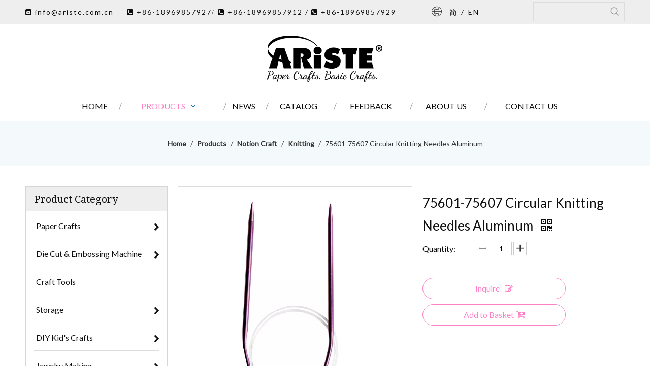

--- FILE ---
content_type: text/html;charset=utf-8
request_url: https://www.ariste.com.cn/75601-75607-Circular-Knitting-Needles-Aluminum-pd47467133.html
body_size: 47870
content:
<!DOCTYPE html> <html lang="en" prefix="og: http://ogp.me/ns#" style="height: auto;"> <head> <link rel="preconnect" href="https://inrorwxhikqrlk5q-static.micyjz.com"/> <link rel="preconnect" href="https://rlrorwxhikqrlk5q-static.micyjz.com"/> <link rel="preconnect" href="https://jororwxhikqrlk5q-static.micyjz.com"/><script>document.write=function(e){documentWrite(document.currentScript,e)};function documentWrite(documenturrentScript,e){var i=document.createElement("span");i.innerHTML=e;var o=i.querySelectorAll("script");if(o.length)o.forEach(function(t){if(t.src&&t.src!=""){var script=document.createElement("script");script.src=t.src;document.body.appendChild(script)}});document.body.appendChild(i)}
window.onloadHack=function(func){if(!!!func||typeof func!=="function")return;if(document.readyState==="complete")func();else if(window.addEventListener)window.addEventListener("load",func,false);else if(window.attachEvent)window.attachEvent("onload",func,false)};</script> <title>Circular Knitting Needles Set Round Needle Metal Magic Loop - Buy Product on NINGBO ARISTE INTERNATIONAL CO., LTD.</title> <meta name="keywords" content="Circular Knitting Needles Set Round Needle Metal Magic Loop"/> <meta name="description" content="Circular Knitting Needles Set Round Needle Metal Magic Loop, find complete details about - NINGBO ARISTE INTERNATIONAL CO., LTD."/> <link data-type="dns-prefetch" data-domain="jororwxhikqrlk5q-static.micyjz.com" rel="dns-prefetch" href="//jororwxhikqrlk5q-static.micyjz.com"> <link data-type="dns-prefetch" data-domain="inrorwxhikqrlk5q-static.micyjz.com" rel="dns-prefetch" href="//inrorwxhikqrlk5q-static.micyjz.com"> <link data-type="dns-prefetch" data-domain="rlrorwxhikqrlk5q-static.micyjz.com" rel="dns-prefetch" href="//rlrorwxhikqrlk5q-static.micyjz.com"> <link rel="amphtml" href="https://www.ariste.com.cn/amp/75601-75607-Circular-Knitting-Needles-Aluminum-pd47467133.html"/> <link rel="canonical" href="https://www.ariste.com.cn/75601-75607-Circular-Knitting-Needles-Aluminum-pd47467133.html"/> <meta http-equiv="X-UA-Compatible" content="IE=edge"/> <meta name="renderer" content="webkit"/> <meta http-equiv="Content-Type" content="text/html; charset=utf-8"/> <meta name="viewport" content="width=device-width, initial-scale=1, user-scalable=no"/> <link href="https://inrorwxhikqrlk5q-static.micyjz.com/cloud/loBpjKllllSRmiqqnonpip/75601-800-800.jpg" as="image" rel="preload" fetchpriority="high"/> <link rel="icon" href="//inrorwxhikqrlk5q-static.micyjz.com/cloud/lkBpjKllllSRqiorpmqqip/bitbug_favicon.ico"> <link rel="preload" type="text/css" as="style" href="//inrorwxhikqrlk5q-static.micyjz.com/concat/fjinKBv894RyiSjqjmpkipmrmol/static/assets/widget/mobile_head/style03/style03.css,/static/assets/widget/mobile_head/css/headerStyles.css,/static/assets/widget/style/component/langBar/langBar.css,/static/assets/widget/style/component/follow/widget_setting_iconSize/iconSize24.css,/static/assets/style/bootstrap/cus.bootstrap.grid.system.css,/static/assets/style/fontAwesome/4.7.0/css/font-awesome.css,/static/assets/style/iconfont/iconfont.css,/static/assets/widget/script/plugins/gallery/colorbox/colorbox.css,/static/assets/style/bootstrap/cus.bootstrap.grid.system.split.css,/static/assets/widget/style/component/graphic/graphic.css,/static/assets/widget/script/plugins/picture/animate.css,/static/assets/widget/style/component/pictureNew/widget_setting_description/picture.description.css,/static/assets/widget/style/component/pictureNew/public/public.css,/static/assets/widget/style/component/separator/separator.css" onload="this.onload=null;this.rel='stylesheet'"/> <link rel="preload" type="text/css" as="style" href="//rlrorwxhikqrlk5q-static.micyjz.com/concat/uninKB9g19RsiSjqjmpkipmrmol/static/assets/widget/script/plugins/tooltipster/css/tooltipster.css,/static/assets/widget/style/component/follow/public/public.css" onload="this.onload=null;this.rel='stylesheet'"/> <link rel="stylesheet" type="text/css" href="//inrorwxhikqrlk5q-static.micyjz.com/concat/fjinKBv894RyiSjqjmpkipmrmol/static/assets/widget/mobile_head/style03/style03.css,/static/assets/widget/mobile_head/css/headerStyles.css,/static/assets/widget/style/component/langBar/langBar.css,/static/assets/widget/style/component/follow/widget_setting_iconSize/iconSize24.css,/static/assets/style/bootstrap/cus.bootstrap.grid.system.css,/static/assets/style/fontAwesome/4.7.0/css/font-awesome.css,/static/assets/style/iconfont/iconfont.css,/static/assets/widget/script/plugins/gallery/colorbox/colorbox.css,/static/assets/style/bootstrap/cus.bootstrap.grid.system.split.css,/static/assets/widget/style/component/graphic/graphic.css,/static/assets/widget/script/plugins/picture/animate.css,/static/assets/widget/style/component/pictureNew/widget_setting_description/picture.description.css,/static/assets/widget/style/component/pictureNew/public/public.css,/static/assets/widget/style/component/separator/separator.css"/> <link rel="stylesheet" type="text/css" href="//rlrorwxhikqrlk5q-static.micyjz.com/concat/uninKB9g19RsiSjqjmpkipmrmol/static/assets/widget/script/plugins/tooltipster/css/tooltipster.css,/static/assets/widget/style/component/follow/public/public.css"/> <link rel="preload" type="text/css" as="style" href="//rlrorwxhikqrlk5q-static.micyjz.com/concat/priiKBwy6xSRqiqomrlmkpln4k/static/assets/widget/style/component/langBar/langBar.css,/static/assets/widget/style/component/prodSearchNew/prodSearchNew.css,/static/assets/widget/style/component/prodsearch/prodsearch.css,/static/assets/widget/script/plugins/smartmenu/css/navigation.css,/static/assets/widget/style/component/position/position.css,/static/assets/widget/style/component/prodGroupCategory/prodGroupCategory.css,/static/assets/widget/style/component/articlecategory/slightsubmenu.css,/static/assets/widget/style/component/prodGroupCategory/proGroupCategoryFix.css,/static/assets/widget/script/plugins/smartmenu/css/sm-core-css.css,/static/assets/widget/script/plugins/smartmenu/css/sm-mint/sm-mint.css,/static/assets/widget/style/component/proddetail/public/public.css,/static/assets/widget/style/component/proddetail/public/comment.css,/static/assets/widget/style/component/proddetail/label/label.css,/static/assets/widget/style/component/orderList/public/public.css" onload="this.onload=null;this.rel='stylesheet'"/> <link rel="preload" type="text/css" as="style" href="//jororwxhikqrlk5q-static.micyjz.com/concat/1mikKBs3b9RyiSoqrqmmplnkpll/static/assets/widget/script/plugins/videojs/video-js.min.css,/static/assets/widget/script/plugins/select2/select2.css,/static/assets/widget/style/component/tiptap_richText/tiptap_richText.css,/static/assets/widget/script/plugins/easyzoom/css/easyzoom.css,/static/assets/widget/script/plugins/gallery/colorbox/colorbox.css,/static/assets/widget/script/plugins/owlcarousel/masterslider.css,/static/assets/widget/script/plugins/owlcarousel/style.css,/static/assets/widget/script/plugins/owlcarousel/ms-showcase2.css,/static/assets/widget/script/plugins/owlcarousel/owl.carousel.css,/static/assets/widget/style/component/proddetail/widget_style/style_2.css,/static/assets/widget/script/plugins/owlcarousel/owl.theme.css,/static/assets/widget/style/component/shoppingcartStatus/shoppingcartStatus.css,/static/assets/widget/script/plugins/slick/slick.css,/static/assets/widget/style/component/prodlistAsync/widget_style/style_11.css" onload="this.onload=null;this.rel='stylesheet'"/> <link rel="preload" type="text/css" as="style" href="//inrorwxhikqrlk5q-static.micyjz.com/concat/wnikKBdtd4RxiSoqrqmmplnkpll/static/assets/widget/style/component/relatedProducts/relatedProducts.css,/static/assets/widget/style/component/touchgraphicslider/touchgraphicslider.css,/static/assets/widget/style/component/quicknavigation/quicknavigation.css" onload="this.onload=null;this.rel='stylesheet'"/> <link rel="stylesheet" type="text/css" href="//rlrorwxhikqrlk5q-static.micyjz.com/concat/priiKBwy6xSRqiqomrlmkpln4k/static/assets/widget/style/component/langBar/langBar.css,/static/assets/widget/style/component/prodSearchNew/prodSearchNew.css,/static/assets/widget/style/component/prodsearch/prodsearch.css,/static/assets/widget/script/plugins/smartmenu/css/navigation.css,/static/assets/widget/style/component/position/position.css,/static/assets/widget/style/component/prodGroupCategory/prodGroupCategory.css,/static/assets/widget/style/component/articlecategory/slightsubmenu.css,/static/assets/widget/style/component/prodGroupCategory/proGroupCategoryFix.css,/static/assets/widget/script/plugins/smartmenu/css/sm-core-css.css,/static/assets/widget/script/plugins/smartmenu/css/sm-mint/sm-mint.css,/static/assets/widget/style/component/proddetail/public/public.css,/static/assets/widget/style/component/proddetail/public/comment.css,/static/assets/widget/style/component/proddetail/label/label.css,/static/assets/widget/style/component/orderList/public/public.css"/> <link rel="stylesheet" type="text/css" href="//jororwxhikqrlk5q-static.micyjz.com/concat/1mikKBs3b9RyiSoqrqmmplnkpll/static/assets/widget/script/plugins/videojs/video-js.min.css,/static/assets/widget/script/plugins/select2/select2.css,/static/assets/widget/style/component/tiptap_richText/tiptap_richText.css,/static/assets/widget/script/plugins/easyzoom/css/easyzoom.css,/static/assets/widget/script/plugins/gallery/colorbox/colorbox.css,/static/assets/widget/script/plugins/owlcarousel/masterslider.css,/static/assets/widget/script/plugins/owlcarousel/style.css,/static/assets/widget/script/plugins/owlcarousel/ms-showcase2.css,/static/assets/widget/script/plugins/owlcarousel/owl.carousel.css,/static/assets/widget/style/component/proddetail/widget_style/style_2.css,/static/assets/widget/script/plugins/owlcarousel/owl.theme.css,/static/assets/widget/style/component/shoppingcartStatus/shoppingcartStatus.css,/static/assets/widget/script/plugins/slick/slick.css,/static/assets/widget/style/component/prodlistAsync/widget_style/style_11.css"/> <link rel="stylesheet" type="text/css" href="//inrorwxhikqrlk5q-static.micyjz.com/concat/wnikKBdtd4RxiSoqrqmmplnkpll/static/assets/widget/style/component/relatedProducts/relatedProducts.css,/static/assets/widget/style/component/touchgraphicslider/touchgraphicslider.css,/static/assets/widget/style/component/quicknavigation/quicknavigation.css"/> <style>@media(min-width:990px){[data-type="rows"][data-level="rows"]{display:flex}}</style> <style id="speed3DefaultStyle">@supports not(aspect-ratio:1/1){.prodlist-wrap li .prodlist-cell{position:relative;padding-top:100%;width:100%}.prodlist-lists-style-13 .prod_img_a_t13,.prodlist-lists-style-12 .prod_img_a_t12,.prodlist-lists-style-nophoto-11 .prod_img_a_t12{position:unset !important;min-height:unset !important}.prodlist-wrap li .prodlist-picbox img{position:absolute;width:100%;left:0;top:0}}.piclist360 .prodlist-pic4-3 li .prodlist-display{max-width:100%}@media(max-width:600px){.prodlist-fix-num li{width:50% !important}}</style> <template id="appdStylePlace"></template> <link href="//rlrorwxhikqrlk5q-static.micyjz.com/theme/mmjiKBljllRliSljllRlkSrikqRlmSRijSjrrijnilnkklii/style/style.css" type="text/css" rel="preload" as="style" onload="this.onload=null;this.rel='stylesheet'" data-theme="true"/> <link href="//rlrorwxhikqrlk5q-static.micyjz.com/theme/mmjiKBljllRliSljllRlkSrikqRlmSRijSjrrijnilnkklii/style/style.css" rel="stylesheet" type="text/css"/> <style guid='u_05091c5445774cc1bf5182d5f3839b82' emptyRender='true' placeholder='true' type='text/css'></style> <link href="//inrorwxhikqrlk5q-static.micyjz.com/site-res/rrkkKBljllRlkSrikqRliSrnnmjlRliSpnlrnrRljSjriliripnqjqRriSjqjmnlllrrrrSRil.css?1729238810969" rel="preload" as="style" onload="this.onload=null;this.rel='stylesheet'" data-extStyle="true" type="text/css" data-extAttr="20241018175720"/> <link href="//inrorwxhikqrlk5q-static.micyjz.com/site-res/rrkkKBljllRlkSrikqRliSrnnmjlRliSpnlrnrRljSjriliripnqjqRriSjqjmnlllrrrrSRil.css?1729238810969" data-extAttr="20241018175720" rel="stylesheet" type="text/css"/> <template data-js-type='style_respond' data-type='inlineStyle'></template><template data-js-type='style_head' data-type='inlineStyle'><style guid='94094498-66bf-4aed-9f8a-e9bad9ab7dda' pm_pageStaticHack='' jumpName='head' pm_styles='head' type='text/css'>.sitewidget-langBar-20210511135918 .sitewidget-bd .front-icon-box.icon-style i{font-size:16px;color:#333 !important}.sitewidget-langBar-20210511135918 .sitewidget-bd .style21 #wEpBrilRZmoO-lang-drop-arrow{color:#333 !important}.sitewidget-langBar-20210511135918 .sitewidget-bd .style21 .lang-menu .lang-item a{color:#333 !important}.sitewidget-langBar-20210511135918 .sitewidget-bd .icon-style-i{font-size:16px;color:#333 !important}.sitewidget-langBar-20210511135918 .sitewidget-bd .lang-bar.style18.lang-style .lang-dropdown .block-iconbaseline-down{color:#333 !important}.sitewidget-langBar-20210511135918 .sitewidget-bd .lang-bar.style18.lang-style .lang-dropdown .lang-selected{color:#333 !important}.sitewidget-langBar-20210511135918 .sitewidget-bd .lang-bar.style18.lang-style .lang-dropdown .lang-menu a{color:#333 !important}.sitewidget-langBar-20210511135918 .sitewidget-bd .lang-bar.style18.lang-style .lang-dropdown .lang-menu{border-color:#333 !important}.sitewidget-langBar-20210511135918 .sitewidget-bd .lang-bar.style21.lang-style .lang-dropdown .lang-menu .menu-close-btn i{background:#333 !important}.sitewidget-langBar-20210511135918 .sitewidget-bd .front-icon-box i{font-size:20px;color:#333 !important}.sitewidget-langBar-20210511135918 .sitewidget-bd .front-icon-box.icon-style i{font-size:20px;color:#333 !important}.sitewidget-langBar-20210511135918 .sitewidget-bd .front-icon-box i:hover{color:#333 !important}.sitewidget-prodCategory-20210630162533 .sitewidget-bd ul li.on>a,.sitewidget-prodCategory-20210630162533 .sitewidget-bd ul.sm li.on>a{border-bottom-color:;background:}.sitewidget-prodCategory-20210630162533 .sm-mint-vertical>.prodli>a:before,.sitewidget-prodCategory-20210630162533 .sm-mint-vertical>.prodli>a:after{background:#ddd}.sitewidget-prodCategory-20210630162533 .sm-mint a:hover,.sm-mint a:focus,.sm-mint a:active,.sm-mint a.highlighted{border-bottom-color:#eee !important;background:#eee !important;color:#fe80c7 !important}.sitewidget-prodCategory-20210630162533 .sitewidget-bd ul li.on>a,.sitewidget-prodCategory-20210630162533 .sitewidget-bd ul.sm li.on>a{color:#fe80c7}.sitewidget-prodCategory-20210630162533 .sitewidget-bd .prodli a,.sitewidget-prodCategory-20210630162533 .sitewidget-bd .prodli a span{cursor:initial}.sitewidget-prodCategory-20210630162533 .sitewidget-bd .prodli a span.prodCate-jump{cursor:pointer}.sitewidget-prodDetail-20141127140104 .proddetail-wrap .video-js video{height:100% !important}.sitewidget-prodDetail-20141127140104 .prodetail-slider .prod-pic-item .prodetail-slider-btn{color:black}.sitewidget-prodDetail-20141127140104 .ms-skin-default .ms-nav-next,.sitewidget-prodDetail-20141127140104 .ms-skin-default .ms-nav-prev{color:black}.sitewidget-prodDetail-20141127140104 .pro-this-prodBrief table{max-width:100%}.sitewidget-prodDetail-20141127140104 .this-description-table .pro-detail-inquirewrap.prodd-btn-otl-colorful a.pro-detail-inquirebtn i,.sitewidget-prodDetail-20141127140104 .this-description-table .pro-detail-inquirewrap.prodd-btn-otl-colorful a.pro-detail-orderbtn i{margin-left:5px}.sitewidget-prodDetail-20141127140104 .this-description-table .pro-detail-inquirewrap.prodd-btn-otl-colorful a.pro-detail-basket i,.sitewidget-prodDetail-20141127140104 .this-description-table .pro-detail-inquirewrap.prodd-btn-otl-colorful a.pro-detail-cart i{margin-left:5px}.sitewidget-prodDetail-20141127140104 .this-description-table .pro-detail-inquirewrap.prodd-btn-otl-colorful a.pro-detail-inquirebtn,.sitewidget-prodDetail-20141127140104 .this-description-table .pro-detail-inquirewrap.prodd-btn-otl-colorful a.pro-detail-orderbtn{border:1px solid #fe80c7;color:#fe80c7}.sitewidget-prodDetail-20141127140104 .this-description-table .pro-detail-inquirewrap.prodd-btn-otl-colorful a.pro-detail-inquirebtn:hover,.sitewidget-prodDetail-20141127140104 .this-description-table .pro-detail-inquirewrap.prodd-btn-otl-colorful a.pro-detail-orderbtn:hover{background-color:#fe80c7;color:#fff}.sitewidget-prodDetail-20141127140104 .this-description-table .pro-detail-inquirewrap.prodd-btn-otl-colorful a.pro-detail-basket,.sitewidget-prodDetail-20141127140104 .this-description-table .pro-detail-inquirewrap.prodd-btn-otl-colorful a.pro-detail-cart{border:1px solid #fe80c7;color:#fe80c7}.sitewidget-prodDetail-20141127140104 .this-description-table .pro-detail-inquirewrap.prodd-btn-otl-colorful a.pro-detail-basket:hover,.sitewidget-prodDetail-20141127140104 .this-description-table .pro-detail-inquirewrap.prodd-btn-otl-colorful a.pro-detail-cart:hover{background-color:#fe80c7;color:#fff}.sitewidget-prodDetail-20141127140104 .prodd-btn-otl-colorful .pdfDownLoad{border:1px solid #fe80c7;color:#fe80c7}.sitewidget-prodDetail-20141127140104 .prodd-btn-otl-colorful .pdfDownLoad:hover{background-color:#fe80c7;color:#fff}.sitewidget-prodDetail-20141127140104 #orderModel{display:block}.sitewidget-prodDetail-20141127140104 #paypalBtn{max-width:280px;margin-top:15px}.sitewidget-prodDetail-20141127140104 #paypalBtn #paypal-button-container{padding:0}.sitewidget-prodDetail-20141127140104 #paypalBtn #paypal-button-container .paypal-buttons>iframe.component-frame{z-index:1}.sitewidget-prodDetail-20141127140104 .switch3D{bottom:calc(24px + 114px)}@media(max-width:500px){.sitewidget-prodDetail-20141127140104 .switch3D{bottom:calc(24px + 28px)}}.new-threed-box{position:fixed;top:50%;left:50%;transform:translate(-50%,-50%);box-shadow:0 0 20px 0 rgba(0,0,0,0.2);z-index:10000000000000;line-height:1;border-radius:10px}.new-threed-box iframe{width:950px;height:720px;max-width:100vw;max-height:100vh;border-radius:10px;border:0}.new-threed-box iframe .only_full_width{display:block !important}.new-threed-box .close{position:absolute;right:11px;top:12px;width:18px;height:18px;cursor:pointer}@media(max-width:800px){.new-threed-box iframe{width:100vw;height:100vh;border-radius:0}.new-threed-box{border-radius:0}}.sitewidget-prodDetail-20141127140104 .sitewidget-bd .tinymce-render-box *{all:revert-layer}.sitewidget-prodDetail-20141127140104 .sitewidget-bd .tinymce-render-box img{vertical-align:middle;max-width:100%}.sitewidget-prodDetail-20141127140104 .sitewidget-bd .tinymce-render-box iframe{max-width:100%}.sitewidget-prodDetail-20141127140104 .sitewidget-bd .tinymce-render-box table{border-collapse:collapse}.sitewidget-prodDetail-20141127140104 .sitewidget-bd .tinymce-render-box *{margin:0}.sitewidget-prodDetail-20141127140104 .sitewidget-bd .tinymce-render-box table:not([cellpadding]) td,.sitewidget-prodDetail-20141127140104 .sitewidget-bd .tinymce-render-box table:not([cellpadding]) th{padding:.4rem}.sitewidget-prodDetail-20141127140104 .sitewidget-bd .tinymce-render-box table[border]:not([border="0"]):not([style*=border-width]) td,.sitewidget-prodDetail-20141127140104 .sitewidget-bd .tinymce-render-box table[border]:not([border="0"]):not([style*=border-width]) th{border-width:1px}.sitewidget-prodDetail-20141127140104 .sitewidget-bd .tinymce-render-box table[border]:not([border="0"]):not([style*=border-style]) td,.sitewidget-prodDetail-20141127140104 .sitewidget-bd .tinymce-render-box table[border]:not([border="0"]):not([style*=border-style]) th{border-style:solid}.sitewidget-prodDetail-20141127140104 .sitewidget-bd .tinymce-render-box table[border]:not([border="0"]):not([style*=border-color]) td,.sitewidget-prodDetail-20141127140104 .sitewidget-bd .tinymce-render-box table[border]:not([border="0"]):not([style*=border-color]) th{border-color:#ccc}.sitewidget-prodDetail-20141127140104 .sitewidget-bd h1.this-description-name{font-size:26px;line-height:44px;letter-spacing:0;text-align:left;color:#0f0f0f}.sitewidget-prodDetail-20141127140104 .proddetail-wrap .prod-specifics-brand label,.sitewidget-prodDetail-20141127140104 .proddetail-wrap .prod-specifics-num label,.sitewidget-prodDetail-20141127140104 .proddetails-detial-wrap .pro-itemspecifics-list>li label,.sitewidget-prodDetail-20141127140104 .proddetails-detial-wrap .proddetail-pic600 .pro-info-list>li label{font-size:14px;line-height:24px;letter-spacing:0;color:#0f0f0f}.sitewidget-prodDetail-20141127140104 .proddetail-wrap .prod-specifics-brand p,.sitewidget-prodDetail-20141127140104 .proddetail-wrap .prod-specifics-num p,.sitewidget-prodDetail-20141127140104 .proddetails-detial-wrap .pro-itemspecifics-list>li p,.sitewidget-prodDetail-20141127140104 .proddetails-detial-wrap .proddetail-pic600 .pro-info-list>li p{font-size:14px;line-height:20px;letter-spacing:0;color:#0f0f0f}.sitewidget-prodDetail-20141127140104 .prod_member_desc{position:relative}.sitewidget-prodDetail-20141127140104 .prod_member_desc .prod_member_desc_pop{display:none;position:absolute;border:1px solid #ccc;background:#fff;width:300px;border-radius:6px;padding:5px 8px;left:0;z-index:1000}.sitewidget-prodDetail-20141127140104 .prod_member_desc .prod_member_desc_icon{margin:0 1px;width:12px;height:12px;cursor:pointer;transform:translateY(-4px)}.sitewidget-prodDetail-20141127140104 .prodDetail-tab-style .detial-cont-prodescription .detial-cont-tabslabel li a{font-size:16px;color:#0f0f0f}.sitewidget-prodDetail-20141127140104 .prodDetail-tab-style .detial-cont-prodescription .detial-cont-tabslabel,.sitewidget-prodDetail-20141127140104 .prodDetail-tab-style .detial-cont-prodescription .detial-cont-tabslabel li{background-color:#eee;line-height:40px}.sitewidget-prodDetail-20141127140104 .prodDetail-tab-style .detial-cont-prodescription .detial-cont-tabslabel li{height:40px}.sitewidget-prodDetail-20141127140104 .prodDetail-tab-style .detial-cont-prodescription .detial-cont-tabslabel li.on{background-color:#a9ecff;border-color:#a9ecff}.sitewidget-prodDetail-20141127140104 .prodDetail-tab-style .detial-cont-prodescription .detial-cont-tabslabel li.on a{color:#0f0f0f}.sitewidget-prodDetail-20141127140104 .prodDetail-tab-style .detial-cont-prodescription .detial-cont-tabslabel li.on{height:41px}.sitewidget-prodDetail-20141127140104 .page-width-container .detial-wrap-cont .detial-cont-index .tab-change-container{height:41px}.sitewidget-prodDetail-20141127140104 .page-width-container .detial-wrap-cont .detial-cont-index .detial-cont-prodescription .detial-cont-tabslabel{height:41px}.sitewidget-prodDetail-20141127140104 .page-width-container .detial-wrap-cont .detial-cont-index .detial-cont-prodescription .detial-cont-tabslabel li.on{background-color:#a9ecff;border-color:#a9ecff}.sitewidget-prodDetail-20141127140104 .page-width-container .detial-wrap-cont .detial-cont-index .detial-cont-prodescription .detial-cont-tabslabel li.on a{color:#0f0f0f}.sitewidget-prodDetail-20141127140104 .page-width-container .detial-wrap-cont .detial-cont-index .detial-cont-prodescription .detial-cont-tabslabel li{background-color:#eee}.sitewidget-relatedProducts-20161121144144 .sitewidget-relatedProducts-container .InquireAndBasket,.sitewidget-relatedProducts-20161121144144 .sitewidget-relatedProducts-container .prodlist-pro-inquir,.sitewidget-relatedProducts-20161121144144 .sitewidget-relatedProducts-container .default-addbasket,.sitewidget-relatedProducts-20161121144144 .sitewidget-relatedProducts-container .prodlist-parameter-btns .default-button{color:;background-color:}.sitewidget-relatedProducts-20161121144144 .sitewidget-relatedProducts-container .InquireAndBasket i,.sitewidget-relatedProducts-20161121144144 .sitewidget-relatedProducts-container .prodlist-pro-inquir i,.sitewidget-relatedProducts-20161121144144 .sitewidget-relatedProducts-container.InquireAndBasket span,.sitewidget-relatedProducts-20161121144144 .sitewidget-relatedProducts-container .prodlist-pro-inquir span .sitewidget-relatedProducts-20161121144144 .prodlist-parameter-btns .default-button{color:}.sitewidget-relatedProducts-20161121144144 .sitewidget-relatedProducts-container .related-prod-video{display:block;position:relative;z-index:1}.sitewidget-relatedProducts-20161121144144 .sitewidget-relatedProducts-container .related-prod-video .related-prod-video-play-icon{background:rgba(0,0,0,0.50);border-radius:14px;color:#fff;padding:0 10px;left:10px;bottom:20px;cursor:pointer;font-size:12px;position:absolute;z-index:10}.sitewidget-relatedProducts .sitewidget-relatedProducts-hasBtns{padding:0 35px}</style></template><template data-js-type='style_respond' data-type='inlineStyle'></template><template data-js-type='style_head' data-type='inlineStyle'></template><script data-ignoreMinify="true">
	function loadInlineStyle(){
		var allInlineStyle = document.querySelectorAll("template[data-type='inlineStyle']");
		var length = document.querySelectorAll("template[data-type='inlineStyle']").length;
		for(var i = 0;i < length;i++){
			var style = allInlineStyle[i].innerHTML;
			allInlineStyle[i].outerHTML = style;
		}
	}
loadInlineStyle();
</script> <link rel='preload' as='style' onload='this.onload=null;this.rel="stylesheet"' href='https://fonts.googleapis.com/css?family=Droid+Serif|Lato:400&display=swap' data-type='1' type='text/css' media='all'/> <script type="text/javascript" data-src="//jororwxhikqrlk5q-static.micyjz.com/static/t-7mBmBKiKjqjmpkipmrmoj/assets/script/jquery-1.11.0.concat.js"></script> <script type="text/javascript" data-src="//ld-analytics.micyjz.com/lpilKBrikqRlrSSRRQRiiSpoqikr/ltm-web.js?v=1729245440000"></script><script type="text/x-delay-ids" data-type="delayIds" data-device="pc" data-xtype="0" data-delayIds='["uZKLhYQcEbnO","wEpBrilRZmoO","pkABCDbmOPYE","yIKVWYlmEyaZ","vRAVCiGmZoNO","uyUBiWmHMYnt","qEKqhNbwtzBO","lrpBhiGHZwKE","htKBsUlAyOME","bvKLMgfSBVCt","pdfqhVpSUzwt","eCfBrLpdAlFZ","pgALrNveusQE","rRULrYGTahsO","cCAgMqnpFEfj","lCpBMgtlbqJO","qdAgMsvnPBNt","wNKgeHbkVlFZ","jAKBCNGduDWZ","kvKVhqEgowft","fbKLrqlUiHfj","obAVrgtpTnjZ","lmpBMqbUTsiE","uGKLCVZBenTj","kzpqCBDHWAbZ","kAfLMNQyaBFt","EIpBMNGydSbO","nNKBWDGnbgtE"]'></script> <script guid='d19a75f1-7fa4-4bba-9d9c-00140dfdad93' pm_pageStaticHack='true' jumpName='head' pm_scripts='head' type='text/javascript'>try{(function(window,undefined){var phoenixSite=window.phoenixSite||(window.phoenixSite={});phoenixSite.lanEdition="EN_US";var page=phoenixSite.page||(phoenixSite.page={});page.cdnUrl="//inrorwxhikqrlk5q-static.micyjz.com";page.siteUrl="https://www.ariste.com.cn";page.lanEdition=phoenixSite.lanEdition;page._menu_prefix="";page._menu_trans_flag="";page._captcha_domain_prefix="captcha.c";page._pId="lbAfBkpTPECj";phoenixSite._sViewMode="true";phoenixSite._templateSupport="false";phoenixSite._singlePublish=
"false"})(this)}catch(e){try{console&&console.log&&console.log(e)}catch(e){}};</script> <script id='u_97d4fe848bd94fa9b0761f032ab6bf56' guid='u_97d4fe848bd94fa9b0761f032ab6bf56' pm_script='init_top' type='text/javascript'>try{(function(window,undefined){var datalazyloadDefaultOptions=window.datalazyloadDefaultOptions||(window.datalazyloadDefaultOptions={});datalazyloadDefaultOptions["version"]="3.0.0";datalazyloadDefaultOptions["isMobileViewer"]="false";datalazyloadDefaultOptions["hasCLSOptimizeAuth"]="false";datalazyloadDefaultOptions["_version"]="3.0.0";datalazyloadDefaultOptions["isPcOptViewer"]="false"})(this);(function(window,undefined){window.__ph_optSet__='{"loadImgType":"0","isOpenFlagUA":true,"v30NewMode":"1","idsVer":"1","docReqType":"0","docDecrease":"1","docCallback":"1"}'})(this)}catch(e){try{console&&
console.log&&console.log(e)}catch(e){}};</script> <script id='u_446694a550264fbab73a86ad9a2677ec' guid='u_446694a550264fbab73a86ad9a2677ec' type='text/javascript'>try{var thisUrl=location.host;var referUrl=document.referrer;if(referUrl.indexOf(thisUrl)==-1)localStorage.setItem("landedPage",document.URL)}catch(e){try{console&&console.log&&console.log(e)}catch(e){}};</script> </head> <body class=" frontend-body-canvas "> <div id='backstage-headArea' headFlag='1' class='hideForMobile'><div class="outerContainer" data-mobileBg="true" id="outerContainer_1620712205706" data-type="outerContainer" data-level="rows"><div class="container" data-type="container" data-level="rows" cnttype="backstage-container-mark"><div class="row" data-type="rows" data-level="rows" data-attr-xs="null" data-attr-sm="null"><div class="col-md-2" id="column_1620712193294" data-type="columns" data-level="columns"><div id="location_1620712193297" data-type="locations" data-level="rows"><div class="backstage-stwidgets-settingwrap " id="component_pkABCDbmOPYE" data-scope="0" data-settingId="pkABCDbmOPYE" data-relationCommonId="lbAfBkpTPECj" data-classAttr="sitewidget-text-20210511135004"> <div class="sitewidget-text sitewidget-text-20210511135004 sitewidget-olul-liststyle"> <div class=" sitewidget-bd "> <p><span><i class="fa"></i></span> <a href="mailto:info@ariste.com.cn" rel="nofollow">info@ariste.com.cn</a></p> </div> </div> <script type="text/x-delay-script" data-id="pkABCDbmOPYE" data-jsLazyloadType="1" data-alias="text" data-jsLazyload='true' data-type="component" data-jsDepand='["//rlrorwxhikqrlk5q-static.micyjz.com/static/t-7mBmBKiKjqjmpkipmrmoj/assets/widget/script/compsettings/comp.text.settings.js"]' data-jsThreshold='5' data-cssDepand='' data-cssThreshold='5'>(function(window,$,undefined){})(window,$);</script><template data-type='js_template' data-settingId='pkABCDbmOPYE'><script id='u_24327ccacdb845ed8912ade2eb120831' guid='u_24327ccacdb845ed8912ade2eb120831' type='text/javascript'>try{$(function(){$(".sitewidget-text-20210511135004 .sitewidget-bd a").each(function(){if($(this).attr("href"))if($(this).attr("href").indexOf("#")!=-1){console.log("anchor-link",$(this));$(this).attr("anchor-link","true")}})})}catch(e){try{console&&console.log&&console.log(e)}catch(e){}};</script></template> </div> </div></div><div class="col-md-6" id="column_1620712610892" data-type="columns" data-level="columns"><div id="location_1620712610893" data-type="locations" data-level="rows"><div class="backstage-stwidgets-settingwrap " id="component_lrpBhiGHZwKE" data-scope="0" data-settingId="lrpBhiGHZwKE" data-relationCommonId="lbAfBkpTPECj" data-classAttr="sitewidget-text-20210511135649"> <div class="sitewidget-text sitewidget-text-20210511135649 sitewidget-olul-liststyle"> <div class=" sitewidget-bd "> <p><span><i class="fa"><span><i class="fa"></i></span></i></span>&nbsp;+86-18969857927<span><i class="fa"><span><i class="fa">/ </i></span></i></span> +86-18969857912 /&nbsp;<span><i class="fa"><span><i class="fa"></i></span></i></span> +86-18969857929</p> </div> </div> <script type="text/x-delay-script" data-id="lrpBhiGHZwKE" data-jsLazyloadType="1" data-alias="text" data-jsLazyload='true' data-type="component" data-jsDepand='["//jororwxhikqrlk5q-static.micyjz.com/static/t-7mBmBKiKjqjmpkipmrmoj/assets/widget/script/compsettings/comp.text.settings.js"]' data-jsThreshold='5' data-cssDepand='' data-cssThreshold='5'>(function(window,$,undefined){})(window,$);</script><template data-type='js_template' data-settingId='lrpBhiGHZwKE'><script id='u_be23e2bbc6e34173acaba28c8ce08115' guid='u_be23e2bbc6e34173acaba28c8ce08115' type='text/javascript'>try{$(function(){$(".sitewidget-text-20210511135649 .sitewidget-bd a").each(function(){if($(this).attr("href"))if($(this).attr("href").indexOf("#")!=-1){console.log("anchor-link",$(this));$(this).attr("anchor-link","true")}})})}catch(e){try{console&&console.log&&console.log(e)}catch(e){}};</script></template> </div> </div></div><div class="col-md-2" id="column_1620712760427" data-type="columns" data-level="columns"><div id="location_1620712760428" data-type="locations" data-level="rows"><div class="backstage-stwidgets-settingwrap" scope="0" settingId="wEpBrilRZmoO" id="component_wEpBrilRZmoO" relationCommonId="lbAfBkpTPECj" classAttr="sitewidget-langBar-20210511135918"> <div class="sitewidget-langBar sitewidget-langBar-20210511135918"> <div class="sitewidget-bd"> <div class="lang-bar lang-bar-left "> <div class="front-icon-box " id="wEpBrilRZmoO-lang-front-icon"><i class="font-icon block-icon block-iconyuyanlan icon-top" style="position: relative" aria-hidden="true"></i> </div> <span class="lang-cont" data-lanCode="1" data-default="0"> <a href='https://cn.ariste.com.cn' target="_blank" class="lang-a " target="_blank"> <span class="langBar-lang-text">简</span> </a> </span> <span class="lang-div-mid">/</span> <span class="lang-cont" data-lanCode="0" data-default="0"> <a href='https://www.ariste.com.cn' target="_blank" class="lang-a " target="_blank"> <span class="langBar-lang-text">EN</span> </a> </span> </div> </div> </div> <template data-type='js_template' data-settingId='wEpBrilRZmoO'><script id='u_b5eacc4da5824a08b54e3e37b8afe369' guid='u_b5eacc4da5824a08b54e3e37b8afe369' type='text/javascript'>try{function sortableli(el,data,value){var newArr=[];if(value=="0"||value=="1"||value=="2"||value=="3"||value=="4"||value=="5"||value=="6"||value=="7"||value=="8"||value=="12"||value=="14"){for(var i=0;i<data.length;i++)el.find(".lang-cont").each(function(){if(data[i].isDefault=="0"){if($(this).attr("data-default")=="0")if($(this).attr("data-lancode")==data[i].islanCode){var cloneSpan=$(this).clone(true);newArr.push(cloneSpan)}}else if($(this).attr("data-default")=="1")if($(this).attr("data-lancode")==
data[i].islanCode){var cloneSpan=$(this).clone(true);newArr.push(cloneSpan)}});if(value=="0"||value=="6"||value=="3")var langDivMid=' \x3cspan class\x3d"lang-div-mid"\x3e|\x3c/span\x3e ';else if(value=="1"||value=="4"||value=="7"||value=="14")var langDivMid=' \x3cspan class\x3d"lang-div-mid"\x3e\x3c/span\x3e ';else if(value=="2"||value=="12"||value=="5"||value=="8")var langDivMid=' \x3cspan class\x3d"lang-div-mid"\x3e/\x3c/span\x3e ';else var langDivMid=' \x3cspan class\x3d"lang-div-mid"\x3e|\x3c/span\x3e ';
if(newArr.length>=0){el.find("span").remove();for(var i=0;i<newArr.length;i++){el.append(newArr[i]);if(i==newArr.length-1);else el.append(langDivMid)}}}else{for(var i=0;i<data.length;i++)el.find(".lang-item").each(function(){if(data[i].isDefault=="0"){if($(this).attr("data-default")=="0")if($(this).attr("data-lancode")==data[i].islanCode){var cloneSpan=$(this).clone(true);newArr.push(cloneSpan)}}else if($(this).attr("data-default")=="1")if($(this).attr("data-lancode")==data[i].islanCode){var cloneSpan=
$(this).clone(true);newArr.push(cloneSpan)}});if(newArr.length>=0){el.find(".lang-item").remove();for(var i=0;i<newArr.length;i++)if(value=="13")el.find(".langBar-easystyle-sub").append(newArr[i]);else el.find(".lang-menu").append(newArr[i])}}}$(function(){var dom=$(".sitewidget-langBar-20210511135918 .sitewidget-bd .lang-bar");var sortArr="";if(sortArr!=""&&sortArr!=undefined)sortableli(dom,sortArr,12)})}catch(e){try{console&&console.log&&console.log(e)}catch(e){}};</script></template> <script type="text/x-delay-script" data-id="wEpBrilRZmoO" data-jsLazyloadType="1" data-alias="langBar" data-jsLazyload='true' data-type="component" data-jsDepand='' data-jsThreshold='5' data-cssDepand='' data-cssThreshold='5'>(function(window,$,undefined){})(window,$);</script></div> </div></div><div class="col-md-2" id="column_1620870049196" data-type="columns" data-level="columns"><div id="location_1620870049197" data-type="locations" data-level="rows"><div class="backstage-stwidgets-settingwrap " scope="0" settingId="uyUBiWmHMYnt" id="component_uyUBiWmHMYnt" relationCommonId="lbAfBkpTPECj" classAttr="sitewidget-prodSearchNew-20210712174143"> <div class="sitewidget-searchNew sitewidget-prodSearchNew sitewidget-prodSearchNew-20210712174143 prodWrap"> <style type="text/css">
	.sitewidget-searchNew .search-box-wrap input[type="text"],.sitewidget-searchNew .search-box-wrap button {
		box-sizing: border-box;
		border: 0;
		display: block;
		background: 0;
		padding: 0;
		margin: 0;
	}
	.sitewidget-searchNew .insideLeft-search-box .search-box .search-fix-wrap .flex-wrap{
		display: flex;
		width: 100%;
		/*border: 1px solid rgb(221, 221, 221);*/
	}
	.sitewidget-searchNew .insideLeft-search-box .search-box .search-fix-wrap input[type="text"] {
		width: 100%;
	}
	.sitewidget-searchNew .insideLeft-search-box .search-box .search-fix-wrap .flex-wrap .input{
		flex: 1;
	}
	.sitewidget-searchNew .insideLeft-search-box .search-box .search-fix-wrap {
		position: relative
	}
	.sitewidget-searchNew .insideLeft-search-box .search-box .search-fix-wrap .search-svg {
		position: absolute;
		top: 0;
		left: 0px;
		display: flex;
		justify-content: center;
		align-items: center;
	}

	.prodDiv.margin20{
		margin-top:20px;
	}
	/*关键词设置*/
			.sitewidget-prodSearchNew-20210712174143 .outline-search-box .search-box form {
			border: 1px solid rgb(221, 221, 221);
			border-radius: 0px;
			background-color: transparent;
		}

	    .sitewidget-prodSearchNew-20210712174143 .outline-search-box .search-box .search-fix-wrap .inner-container{
			position: relative;
			height: unset;
			overflow: unset;
		}

		.sitewidget-prodSearchNew-20210712174143 .outline-search-box .search-box .search-fix-wrap {
			margin-right: 36px;
		}
		.sitewidget-prodSearchNew-20210712174143 .outline-search-box .search-box .search-fix-wrap input[type="text"] {
			height: 36px;
			line-height: 36px;
			font-size: 14px;
			color: rgb(51, 51, 51);
		}
		.sitewidget-prodSearchNew-20210712174143 .outline-search-box .search-box .search-fix-wrap input[type="text"]::-webkit-input-placeholder{
			color: ;
		}
		/* 火狐 */
		.sitewidget-prodSearchNew-20210712174143 .outline-search-box .search-box .search-fix-wrap input[type="text"]::-moz-placeholder {
			color: ;
		}
		/*ie*/
		.sitewidget-prodSearchNew-20210712174143 .outline-search-box .search-box .search-fix-wrap input[type="text"]::-ms-input-placeholder {
			color: ;
		}
		.sitewidget-prodSearchNew-20210712174143 .outline-search-box .search-box .search-fix-wrap button {
			width: 36px;
			height: 36px;
		}
		.sitewidget-prodSearchNew-20210712174143 .outline-search-box .search-box .search-fix-wrap button .icon-svg {
			width: 20px;
			height: 20px;
			fill: rgb(153, 153, 153);
		}


	/*新增设置搜索范围选项样式*/
		.sitewidget-prodSearchNew-20210712174143.prodWrap .prodDiv .prodUl li{
			font-size: 14px ;
		}
		.sitewidget-prodSearchNew-20210712174143.prodWrap .prodDiv .prodUl li{
			color: rgb(65, 125, 201) !important;
		}
			.sitewidget-prodSearchNew-20210712174143.prodWrap .prodDiv .prodUl li:hover{
				color: rgb(255 108 0) !important;
			}
			.sitewidget-prodSearchNew-20210712174143.prodWrap .prodDiv .prodUl li{
				text-align: left;
			}

	@media (min-width: 900px){
		.sitewidget-prodSearchNew-20210712174143 .positionLeft .search-keywords{
			line-height: 36px;
		}
		.sitewidget-prodSearchNew-20210712174143 .positionRight .search-keywords{
			line-height: 36px;
		}
	}
	.sitewidget-prodSearchNew-20210712174143 .positionDrop .search-keywords{
		border:1px solid rgb(153, 153, 153);
		border-top:0;
		}
	.sitewidget-prodSearchNew-20210712174143 .positionDrop q{
		margin-left:10px;
	}
	</style> <div class="sitewidget-bd"> <div class="search-box-wrap outline-search-box "> <div class="search-box "> <form action="/phoenix/admin/prod/search" onsubmit="return checkSubmit(this)" method="get" novalidate> <div class="search-fix-wrap 5" style="display: flex;"> <div class="inner-container unshow-flag" style="display: none;"> <span class="inner-text unshow-flag"></span> <span class="">&nbsp;:</span> </div> <input type="text" name="searchValue" value="" placeholder="" autocomplete="off" aria-label="searchProd"/> <input type="hidden" name="menuPrefix" value=""/> <input type="hidden" name="searchProdStyle" value=""/> <input type="hidden" name="searchComponentSettingId" value="uyUBiWmHMYnt"/> <button class="search-btn" type="submit" aria-label="Hot Keywords:"> <svg xmlns="http://www.w3.org/2000/svg" xmlns:xlink="http://www.w3.org/1999/xlink" t="1660616305377" class="icon icon-svg shape-search" viewBox="0 0 1024 1024" version="1.1" p-id="26257" width="20" height="20"><defs><style type="text/css">@font-face{font-family:feedback-iconfont;src:url("//at.alicdn.com/t/font_1031158_u69w8yhxdu.woff2?t=1630033759944") format("woff2"),url("//at.alicdn.com/t/font_1031158_u69w8yhxdu.woff?t=1630033759944") format("woff"),url("//at.alicdn.com/t/font_1031158_u69w8yhxdu.ttf?t=1630033759944") format("truetype")}</style></defs><path d="M147.9168 475.5968a291.2768 291.2768 0 1 1 582.5024 0 291.2768 291.2768 0 0 1-582.5024 0z m718.848 412.416l-162.9696-162.8672a362.3424 362.3424 0 0 0 99.4816-249.5488A364.0832 364.0832 0 1 0 439.1936 839.68a361.8304 361.8304 0 0 0 209.5104-66.6624l166.5024 166.5024a36.4544 36.4544 0 0 0 51.5072-51.5072" p-id="26258"/></svg> </button> </div> </form> </div> </div> <script id="prodSearch" type="application/ld+json">
            {
                "@context": "http://schema.org",
                "@type": "WebSite",
                "name" : "NINGBO ARISTE INTERNATIONAL CO., LTD.",
                "url": "https://www.ariste.com.cn:80",
                "potentialAction": {
                    "@type": "SearchAction",
                    "target": "http://www.ariste.com.cn/phoenix/admin/prod/search?searchValue={search_term_string!''}",
                    "query-input": "required name=search_term_string"
                }
            }
        </script> <div class="prodDiv "> <input type="hidden" id="prodCheckList" name="prodCheckList" value="name&amp;&amp;keyword&amp;&amp;model&amp;&amp;summary&amp;&amp;desc&amp;&amp;all"> <input type="hidden" id="prodCheckIdList" name="prodCheckIdList" value="name&amp;&amp;keyword&amp;&amp;model&amp;&amp;summary&amp;&amp;desc&amp;&amp;all"> <i class="triangle"></i> <ul class="prodUl unshow-flag" id="prodULs"> <li search="rangeAll" class="prodUlLi fontColorS0 fontColorS1hover unshow-flag" id="rangeAll" style="display: none">All</li> <li search="name" class="prodUlLi fontColorS0 fontColorS1hover unshow-flag" id="name" style="display: none">Product Name</li> <li search="keyword" class="prodUlLi fontColorS0 fontColorS1hover unshow-flag" id="keyword" style="display: none">Product Keyword</li> <li search="model" class="prodUlLi fontColorS0 fontColorS1hover unshow-flag" id="model" style="display: none">Product Model</li> <li search="summary" class="prodUlLi fontColorS0 fontColorS1hover unshow-flag" id="summary" style="display: none">Product Summary</li> <li search="desc" class="prodUlLi fontColorS0 fontColorS1hover unshow-flag" id="desc" style="display: none">Product Description</li> <li search="" class="prodUlLi fontColorS0 fontColorS1hover unshow-flag" id="all" style="display: none">Multi Field Search</li> <input type="hidden" value="0" id="funcProdPrivatePropertiesLi"/> </ul> </div> <div class="prodDivrecomend 2"> <ul class="prodUl"> </ul> </div> <svg xmlns="http://www.w3.org/2000/svg" width="0" height="0" class="hide"> <symbol id="icon-search" viewBox="0 0 1024 1024"> <path class="path1" d="M426.667 42.667q78 0 149.167 30.5t122.5 81.833 81.833 122.5 30.5 149.167q0 67-21.833 128.333t-62.167 111.333l242.333 242q12.333 12.333 12.333 30.333 0 18.333-12.167 30.5t-30.5 12.167q-18 0-30.333-12.333l-242-242.333q-50 40.333-111.333 62.167t-128.333 21.833q-78 0-149.167-30.5t-122.5-81.833-81.833-122.5-30.5-149.167 30.5-149.167 81.833-122.5 122.5-81.833 149.167-30.5zM426.667 128q-60.667 0-116 23.667t-95.333 63.667-63.667 95.333-23.667 116 23.667 116 63.667 95.333 95.333 63.667 116 23.667 116-23.667 95.333-63.667 63.667-95.333 23.667-116-23.667-116-63.667-95.333-95.333-63.667-116-23.667z"></path> </symbol> </svg> </div> </div> <template data-type='js_template' data-settingId='uyUBiWmHMYnt'><script id='u_65e33c60b25c445db6a5bf2bc0a5c780' guid='u_65e33c60b25c445db6a5bf2bc0a5c780' type='text/javascript'>try{function isAliyunSignedUrl(u){return/^https?:\/\/.+\?.*(OSSAccessKeyId|Signature|x-oss-security-token)=/i.test(u)}function escapeHTML(html){return html.replace(/&/g,"\x26amp;").replace(/</g,"\x26lt;").replace(/>/g,"\x26gt;").replace(/"/g,"\x26quot;")}function checkSubmit(form){var $input=$(form).find('input[name\x3d"searchValue"]');var v=$input.val();if(!v){alert("Please enterKeywords");return false}if(isAliyunSignedUrl(v)){var imgUrlJson={bucket:$input.attr("data-bucket"),key:$input.attr("data-key")};
$input.val(JSON.stringify(imgUrlJson));return true}$input.val(escapeHTML(v));return true}}catch(e){try{console&&console.log&&console.log(e)}catch(e){}};</script></template> </div> <script type="text/x-delay-script" data-id="uyUBiWmHMYnt" data-jsLazyloadType="1" data-alias="prodSearchNew" data-jsLazyload='true' data-type="component" data-jsDepand='' data-jsThreshold='5' data-cssDepand='' data-cssThreshold='5'>(function(window,$,undefined){try{function setInputPadding(){console.log("diyici");var indent=$(".sitewidget-prodSearchNew-20210712174143 .search-fix-wrap .inner-container").innerWidth();if("outline-search-box"=="slideLeft-search-box")if($(".sitewidget-prodSearchNew-20210712174143 .search-fix-wrap input[name\x3dsearchValue]").hasClass("isselect"))indent=indent-15;else if(!$("#component_uyUBiWmHMYnt .prodWrap .search-fix-wrap input[name\x3dsearchProdStyle]").hasClass("oneSelect"))indent=indent-45;
else indent=indent-15;if("outline-search-box"=="showUnder-search-box")if($(".sitewidget-prodSearchNew-20210712174143 .search-fix-wrap input[name\x3dsearchValue]").hasClass("isselect"))indent=indent-5;else if(!$("#component_uyUBiWmHMYnt .prodWrap .search-fix-wrap input[name\x3dsearchProdStyle]").hasClass("oneSelect"))indent=indent-45;else indent=indent-5;if("outline-search-box"=="slideLeftRight-search-box")if($(".sitewidget-prodSearchNew-20210712174143 .search-fix-wrap input[name\x3dsearchValue]").hasClass("isselect"))indent=
indent-9;else if(!$("#component_uyUBiWmHMYnt .prodWrap .search-fix-wrap input[name\x3dsearchProdStyle]").hasClass("oneSelect"))indent=indent-45;else indent=indent-9;if("outline-search-box"=="insideLeft-search-box"){$(".sitewidget-prodSearchNew-20210712174143 .search-fix-wrap .search-svg").css("left",0+"px");indent=indent;var inderwidth=$(".sitewidget-prodSearchNew-20210712174143 .search-svg").width();$(".sitewidget-prodSearchNew-20210712174143 .inner-container").css("left",inderwidth+"px")}$(".sitewidget-prodSearchNew-20210712174143 .search-fix-wrap input[name\x3dsearchValue]").css("padding-left",
+"px");if($(".arabic-exclusive").length!==0&&"outline-search-box"=="slideLeftRight-search-box")$(".sitewidget-prodSearchNew-20210712174143 .search-fix-wrap input[name\x3dsearchValue]").css({"padding-left":"10px","padding-right":indent+2*36+"px"})}function getUrlParam(name){var reg=new RegExp("(^|\x26)"+name+"\x3d([^\x26]*)(\x26|$)","i");var r=window.location.search.substr(1).match(reg);if(r!=null)return decodeURIComponent(r[2].replace(/\+/g,"%20"));else return null}$(function(){try{function escapeHTML(html){return html.replace(/&/g,
"\x26amp;").replace(/</g,"\x26lt;").replace(/>/g,"\x26gt;").replace(/"/g,"\x26quot;")}var searchValueAfter=getUrlParam("searchValue");var searchProdStyleVal=getUrlParam("searchProdStyle");if(!searchProdStyleVal)searchProdStyleVal="";if(!searchValueAfter){var reg=new RegExp("^/search/([^/]+).html");var r=window.location.pathname.match(reg);if(!!r)searchValueAfter=r[1]}var isChange=false;if(searchValueAfter!=null&&searchProdStyleVal!="picture")$(".sitewidget-prodSearchNew-20210712174143 .search-fix-wrap input[name\x3dsearchValue]").val(escapeHTML(decodeURIComponent(searchValueAfter)));
$(".sitewidget-prodSearchNew-20210712174143 .search-fix-wrap input[name\x3dsearchValue]").on("focus",function(){if(searchValueAfter!=null&&!isChange)$(".sitewidget-prodSearchNew-20210712174143 .search-fix-wrap input[name\x3dsearchValue]").val("")});$(".sitewidget-prodSearchNew-20210712174143 .search-fix-wrap input[name\x3dsearchValue]").on("blur",function(){if(!isChange)if(searchValueAfter!=null&&searchProdStyleVal!="picture")$(".sitewidget-prodSearchNew-20210712174143 .search-fix-wrap input[name\x3dsearchValue]").val(decodeURIComponent(searchValueAfter))});
$(".sitewidget-prodSearchNew-20210712174143 .search-fix-wrap input[name\x3dsearchValue]").on("input",function(){isChange=true});$(".sitewidget-prodSearchNew-20210712174143 .search-fix-wrap input[name\x3dsearchValue]").on("change",function(){isChange=true});$(".sitewidget-prodSearchNew-20210712174143 .search-fix-wrap input[name\x3dsearchValue]").css("text-indent","0!important");if("outline-search-box"=="insideLeft-search-box"){$(".sitewidget-prodSearchNew-20210712174143 .search-fix-wrap input[name\x3dsearchValue]").css("text-indent",
0);var inderwidth=$(".sitewidget-prodSearchNew-20210712174143 .search-svg").width();console.log("inderwidth",inderwidth);$(".sitewidget-prodSearchNew-20210712174143 .search-fix-wrap input[name\x3dsearchValue]").css("padding-left",0+"px");$(".sitewidget-prodSearchNew-20210712174143 .search-fix-wrap input[name\x3dsearchValue]").css("margin-left",inderwidth+"px");$(".sitewidget-prodSearchNew-20210712174143 .search-svg").css("left","0px");$(".sitewidget-prodSearchNew-20210712174143 .insideLeft-search-box .search-box .search-fix-wrap .flex-wrap .search-btn-pic").unbind("click").bind("click",
function(){var _this=$(this);var fileInput=$('\x3cinput type\x3d"file" accept\x3d"image/*" style\x3d"display:none;"\x3e');fileInput.on("change",function(e){var inderwidth=$(".sitewidget-prodSearchNew-20210712174143 .search-svg").width();$(".sitewidget-prodSearchNew-20210712174143 .search-fix-wrap input[name\x3dsearchValue]").css("padding-left",0+"px");$(".sitewidget-prodSearchNew-20210712174143 .search-fix-wrap input[name\x3dsearchValue]").css("margin-left",inderwidth+"px");$(".sitewidget-prodSearchNew-20210712174143 .search-svg").css("left",
"0px");$(".sitewidget-prodSearchNew-20210712174143 .inner-container").hide();var file=e.target.files[0];if(file&&file.type.startsWith("image/")){if(file.size>10*1024*1024){alert("The image size must not exceed 10MB");return}console.log("insideLeft-search-box:file",file);uploadImageWithJQuery(file)}else alert("Please select a valid image file");fileInput.remove()});fileInput.click()})}function uploadImageWithJQuery(file){const formData=new FormData;formData.append("filedata",file);$.ajax({url:"/phoenix/admin/picture/upload",
type:"POST",data:formData,processData:false,contentType:false,success:function(response){const data=JSON.parse(response);if(data.success){console.log("\u4e0a\u4f20\u6210\u529f:",data);$(".sitewidget-prodSearchNew-20210712174143 .insideLeft-search-box .search-box .search-fix-wrap .flex-wrap .search-btn-pic").css("pointer-events","none");$(".sitewidget-prodSearchNew-20210712174143 form").append('\x3cinput type\x3d"hidden" name\x3d"pid" placeholder\x3d"'+data.pid+'"\x3e','\x3cinput type\x3d"hidden" name\x3d"pname" placeholder\x3d"'+
data.pname+'"\x3e');$(".sitewidget-prodSearchNew-20210712174143 input[name\x3dsearchValue]").css("color","transparent");$(".sitewidget-prodSearchNew-20210712174143 input[name\x3dsearchValue]").val(data.purl);if(data.photoJson){$(".sitewidget-prodSearchNew-20210712174143 input[name\x3dsearchValue]").attr("data-bucket",data.photoJson.bucket);$(".sitewidget-prodSearchNew-20210712174143 input[name\x3dsearchValue]").attr("data-key",data.photoJson.key)}$(".sitewidget-prodSearchNew-20210712174143 input[name\x3dsearchProdStyle]").val("picture");
$(".sitewidget-prodSearchNew-20210712174143 form").submit()}else alert(data.message)},error:function(xhr,status,error){console.error("\u8bf7\u6c42\u5931\u8d25:",error)}})}var prodNows=$(".sitewidget-prodSearchNew-20210712174143 .prodDiv input[name\x3dprodCheckList]").val();var prodNow=prodNows.split("\x26\x26");var prodIdss=$(".sitewidget-prodSearchNew-20210712174143 .prodDiv input[name\x3dprodCheckIdList]").val();var prodIds=prodIdss.split("\x26\x26");if($("#funcProdPrivatePropertiesLi").val()==
"1")var prodPool=["all","desc","summary","model","keyword","name","prodPropSet","none"];else var prodPool=["all","desc","summary","model","keyword","name","none"];var prod=[];var prodId=[];for(var i=0;i<prodNow.length;i++){if(prodPool.indexOf(prodNow[i])==-1)prod.push(prodNow[i]);if(prodPool.indexOf(prodNow[i])==-1)prodId.push(prodIds[i])}var prodHtml="";for(var i=0;i<prod.length;i++)prodHtml+="\x3cli search\x3d'"+prodId[i]+"' class\x3d'prodUlLi fontColorS0 fontColorS1hover' id\x3d'"+prodId[i]+"'\x3e"+
prod[i]+"\x3c/li\x3e";$(".sitewidget-prodSearchNew-20210712174143 .prodDiv .prodUl").append(prodHtml)}catch(error){console.log(error)}});$(function(){var url=window.location.href;try{function escapeHTML(html){return html.replace(/&/g,"\x26amp;").replace(/</g,"\x26lt;").replace(/>/g,"\x26gt;").replace(/"/g,"\x26quot;").replace(/'/g,"\x26#039;")}var urlAll=window.location.search.substring(1);var urls=urlAll.split("\x26");if(urls&&urls.length==2){var searchValues=urls[0].split("\x3d");var searchValueKey=
searchValues[0];var searchValue=searchValues[1];var searchProds=urls[1].split("\x3d");var searchProdStyleKey=searchProds[0];var searchProdStyle=searchProds[1];searchValue=searchValue.replace(/\+/g," ");searchValue=decodeURIComponent(searchValue);searchProdStyle=searchProdStyle.replace(/\+/g," ");searchProdStyle=decodeURIComponent(searchProdStyle);if(searchValueKey=="searchValue"&&searchProdStyleKey=="searchProdStyle"&&searchProdStyle!="picture"){$(".sitewidget-prodSearchNew-20210712174143 .search-fix-wrap input[name\x3dsearchValue]").val(escapeHTML(searchValue));
$(".sitewidget-prodSearchNew-20210712174143 .search-fix-wrap input[name\x3dsearchProdStyle]").val(searchProdStyle)}}}catch(e){}var target="http://"+window.location.host+"/phoenix/admin/prod/search?searchValue\x3d{search_term_string}";var prodCheckStr="name\x26\x26keyword\x26\x26model\x26\x26summary\x26\x26desc\x26\x26all".split("\x26\x26");if(prodCheckStr&&prodCheckStr.length&&prodCheckStr.length>=2){$(".sitewidget-prodSearchNew-20210712174143 .prodDiv .prodUl #rangeAll").show();var rangeAll=$(".sitewidget-prodSearchNew-20210712174143 .prodDiv .prodUl #rangeAll");
$(".sitewidget-prodSearchNew-20210712174143 .inner-container").hide();$("#component_uyUBiWmHMYnt .prodWrap .search-fix-wrap input[name\x3dsearchProdStyle]").val(rangeAll.attr("search"))}if(prodCheckStr&&prodCheckStr.length==1){var text="";$(".sitewidget-prodSearchNew-20210712174143 .prodDiv li").each(function(index,ele){if($(ele).attr("id")==prodCheckStr[0])text=$(ele).text()});$(".sitewidget-prodSearchNew-20210712174143 .prodDiv").parent().find(".inner-container .inner-text").text(text);$(".sitewidget-prodSearchNew-20210712174143 .prodDiv").parent().find(".inner-container .fa-angle-down").remove();
$(".sitewidget-prodSearchNew-20210712174143 .prodDiv").remove();$("#component_uyUBiWmHMYnt .prodWrap .search-fix-wrap input[name\x3dsearchProdStyle]").val(prodCheckStr[0]);if("outline-search-box"!="slideLeftRight-search-box")$(".sitewidget-prodSearchNew-20210712174143 .inner-container").css("display","flex");$("#component_uyUBiWmHMYnt .prodWrap .search-fix-wrap input[name\x3dsearchProdStyle]").addClass("oneSelect");setInputPadding()}for(var i=0;i<prodCheckStr.length;i++)$(".sitewidget-prodSearchNew-20210712174143 .prodDiv .prodUl #"+
$.trim(prodCheckStr[i])+" ").show();$('.sitewidget-prodSearchNew-20210712174143 button.search-btn[type\x3d"submit"]').bind("click",function(){if(window.fbq&&!window.fbAccessToken)window.fbq("track","Search");if(window.ttq)window.ttq.track("Search")});$(".sitewidget-prodSearchNew-20210712174143 .sitewidget-bd").focusin(function(){$(this).addClass("focus");var $templateDiv=$(".sitewidget-prodSearchNew-20210712174143"),$prodDiv=$(".sitewidget-prodSearchNew-20210712174143 .prodDiv"),$body=$("body");var prodDivHeight=
$prodDiv.height(),bodyHeight=$body.height(),templateDivHeight=$templateDiv.height(),templateDivTop=$templateDiv.offset().top,allheight=prodDivHeight+40+templateDivHeight+templateDivTop;if(bodyHeight<allheight&&bodyHeight>prodDivHeight+40+templateDivHeight){$templateDiv.find(".prodDiv").css({top:"unset",bottom:20+templateDivHeight+"px"});$prodDiv.find("i").css({top:"unset",bottom:"-10px",transform:"rotate(180deg)"})}else{$templateDiv.find(".prodDiv").attr("style","display:none");$prodDiv.find("i").attr("style",
"")}if($templateDiv.find(".prodDivpositionLeft").length>0){$form=$(".sitewidget-prodSearchNew-20210712174143 .search-box form");var prodDivWidth=$prodDiv.width(),formWidth=$form.width();$templateDiv.find(".prodDiv").css({right:formWidth-prodDivWidth-32+"px"})}});$(".sitewidget-prodSearchNew-20210712174143 .sitewidget-bd").focusout(function(){$(this).removeClass("focus")})})}catch(e){try{console&&console.log&&console.log(e)}catch(e){}}try{$(function(){$(".sitewidget-prodSearchNew-20210712174143 .inner-container").click(function(){var $templateDiv=
$(".sitewidget-prodSearchNew-20210712174143"),$prodDiv=$(".sitewidget-prodSearchNew-20210712174143 .prodDiv"),$body=$("body");var prodDivHeight=$prodDiv.height(),bodyHeight=$body.height(),templateDivHeight=$templateDiv.height(),templateDivTop=$templateDiv.offset().top,allheight=prodDivHeight+40+templateDivHeight+templateDivTop;if(bodyHeight<allheight&&bodyHeight>prodDivHeight+40+templateDivHeight){$templateDiv.find(".prodDiv").css({top:"unset",bottom:20+templateDivHeight+"px"});$prodDiv.find("i").css({top:"unset",
bottom:"-10px",transform:"rotate(180deg)"})}else{$templateDiv.find(".prodDiv").attr("style","display:none");$prodDiv.find("i").attr("style","")}if($templateDiv.find(".prodDivpositionLeft").length>0){$form=$(".sitewidget-prodSearchNew-20210712174143 .search-box form");var prodDivWidth=$prodDiv.width(),formWidth=$form.width();$templateDiv.find(".prodDiv").css({right:formWidth-prodDivWidth-32+"px"})}$(this).parents(".search-box-wrap").siblings(".prodDiv").show()});$(".sitewidget-prodSearchNew-20210712174143 .prodDiv .prodUl li").mousedown(function(){$(".sitewidget-prodSearchNew-20210712174143 .inner-container").show();
$(".sitewidget-prodSearchNew-20210712174143 .search-fix-wrap input[name\x3dsearchValue]").attr("prodDivShow","1");$(".sitewidget-prodSearchNew-20210712174143 .prodDiv").parent().find(".inner-container .inner-text").text($(this).text());$(".sitewidget-prodSearchNew-20210712174143 .prodDiv").hide(100);var searchStyle=$(this).attr("search");$(".sitewidget-prodSearchNew-20210712174143 .prodDiv").parent().find("input[name\x3dsearchProdStyle]").val(searchStyle);$(".sitewidget-prodSearchNew-20210712174143 .search-fix-wrap input[name\x3dsearchValue]").addClass("isselect");
setInputPadding()});$(".sitewidget-prodSearchNew-20210712174143 .search-fix-wrap input[name\x3dsearchValue]").focus(function(){if($(this).val()===""){var prodSearch=$(".sitewidget-prodSearchNew-20210712174143 .prodDiv input[name\x3dprodCheckList]").val();if(prodSearch=="none")$(this).parents(".search-box-wrap").siblings(".prodDiv").hide(100);else;$(this).parents(".search-box-wrap").siblings(".prodDivrecomend").hide(100)}else $(this).parents(".search-box-wrap").siblings(".prodDiv").hide(100);var prodCheckStr=
"name\x26\x26keyword\x26\x26model\x26\x26summary\x26\x26desc\x26\x26all".split("\x26\x26");if(prodCheckStr&&prodCheckStr.length&&prodCheckStr.length>=2)if($(this).attr("prodDivShow")!="1")$(".sitewidget-prodSearchNew-20210712174143 .prodDiv").show();if("outline-search-box"=="showUnder-search-box")$(".sitewidget-prodSearchNew-20210712174143 .prodDiv").addClass("margin20")});var oldTime=0;var newTime=0;$("#component_uyUBiWmHMYnt .prodWrap .search-fix-wrap input[name\x3dsearchValue]").bind("input propertychange",
function(){_this=$(this);if(_this.val()==="")_this.parents(".search-box-wrap").siblings(".prodDivrecomend").hide();else{_this.parents(".search-box-wrap").siblings(".prodDiv").hide(100);oldTime=newTime;newTime=(new Date).getTime();var theTime=newTime;setTimeout(function(){if(_this.val()!=="")if(newTime-oldTime>300||theTime==newTime){var sty=$("#component_uyUBiWmHMYnt .prodWrap .search-fix-wrap input[name\x3dsearchProdStyle]").val();var menuPrefix=$("#component_uyUBiWmHMYnt .prodWrap .search-fix-wrap input[name\x3dmenuPrefix]").val();
$.ajax({url:menuPrefix+"/phoenix/admin/prod/search/recommend",type:"get",dataType:"json",data:{searchValue:_this.val(),searchProdStyle:sty,searchComponentSettingId:"uyUBiWmHMYnt"},success:function(xhr){$(".prodDivrecomend .prodUl").html(" ");_this.parents(".search-box-wrap").siblings(".prodDivrecomend").show();var centerBody=$(window).width()/2;var inpLeft=_this.offset().left;if(inpLeft>centerBody)_this.parents(".search-box-wrap").siblings(".prodDivrecomend").css({"right":"0","left":"initial","overflow-y":"auto"});
var prodHtml="";function escapeHtml(value){if(typeof value!=="string")return value;return value.replace(/[&<>`"'\/]/g,function(result){return{"\x26":"\x26amp;","\x3c":"\x26lt;","\x3e":"\x26gt;","`":"\x26#x60;",'"':"\x26quot;","'":"\x26#x27;","/":"\x26#x2f;"}[result]})}if(xhr.msg!=null&&xhr.msg!="")prodHtml=escapeHtml(xhr.msg);else for(var i=0;i<xhr.length;i++)prodHtml+="\x3cli\x3e\x3ca href\x3d'"+xhr[i].prodUrl+"?searchValue\x3d"+encodeURIComponent(xhr[i].prodName.replace(/\+/g,"%20"))+"'\x3e\x3cimg src\x3d'"+
xhr[i].photoUrl240+"'/\x3e\x3cspan\x3e"+xhr[i].prodName+"\x3c/span\x3e\x3c/a\x3e\x3c/li\x3e";$(".prodDivrecomend .prodUl").html(prodHtml);$(document).click(function(e){if(!_this.parents(".search-box-wrap").siblings(".prodDivrecomend")[0].contains(e.target))_this.parents(".search-box-wrap").siblings(".prodDivrecomend").hide()})}})}else;},300)}});$("#component_uyUBiWmHMYnt .prodWrap .search-fix-wrap input[name\x3dsearchValue]").blur(function(){$(this).parents(".search-box-wrap").siblings(".prodDiv").hide(100)});
$(".sitewidget-prodSearchNew-20210712174143 .search-fix-wrap input[name\x3dsearchValue]").keydown(function(event){var value=$(".sitewidget-prodSearchNew-20210712174143  .search-fix-wrap input[name\x3dsearchValue]").val();var search=$(".sitewidget-prodSearchNew-20210712174143  .search-fix-wrap input[name\x3dsearchProdStyle]").val();var flag=$(".sitewidget-prodSearchNew-20210712174143 .prodDiv .prodUl li[search\x3d"+search+"]").html()+"\uff1a";if(event.keyCode!="8")return;if(value==flag){$(".sitewidget-prodSearchNew-20210712174143  .search-fix-wrap input[name\x3dsearchValue]").val("");
$(".sitewidget-prodSearchNew-20210712174143  .search-fix-wrap input[name\x3dsearchProdStyle]").val("")}});var targetSearchStyles=["insideLeft-search-box","outline-search-box","outline-left-search-box","colorbtn-search-box","underline-search-box","slideLeft-search-box","showUnder-search-box","slideLeftRight-search-box"];var currentSearchStyle="outline-search-box";if(targetSearchStyles.includes(currentSearchStyle))try{var searchProdStyleVal=getUrlParam("searchProdStyle");if(searchProdStyleVal!=null&&
searchProdStyleVal!="picture"){if(searchProdStyleVal!=""){var searchProdStyleText=$(".sitewidget-prodSearchNew-20210712174143 .prodDiv .prodUl").find("#"+searchProdStyleVal).text();if(searchProdStyleText){$(".sitewidget-prodSearchNew-20210712174143 .inner-container").css("display","flex");$(".sitewidget-prodSearchNew-20210712174143 .inner-container .inner-text").text(searchProdStyleText)}}else{var searchProdStyleText=$(".sitewidget-prodSearchNew-20210712174143 .prodDiv .prodUl").find("#all").text();
if(searchProdStyleText){$(".sitewidget-prodSearchNew-20210712174143 .inner-container").css("display","flex");$(".sitewidget-prodSearchNew-20210712174143 .inner-container .inner-text").text(searchProdStyleText)}}$(".sitewidget-prodSearchNew-20210712174143 [name\x3d'searchProdStyle']").val(searchProdStyleVal);if(currentSearchStyle=="slideLeft-search-box"||currentSearchStyle=="slideLeftRight-search-box")$(".sitewidget-prodSearchNew-20210712174143 [name\x3d'searchValue']").addClass("isselect")}else $(".sitewidget-prodSearchNew-20210712174143 .inner-container").hide()}catch(e){}})}catch(e){try{console&&
console.log&&console.log(e)}catch(e){}}})(window,$);</script> </div></div></div></div></div><div class="outerContainer" data-mobileBg="true" id="outerContainer_1620712586343" data-type="outerContainer" data-level="rows"><div class="container" data-type="container" data-level="rows" cnttype="backstage-container-mark"><div class="row" data-type="rows" data-level="rows" data-attr-xs="null" data-attr-sm="null"><div class="col-md-12" id="column_1620712554828" data-type="columns" data-level="columns"><div id="location_1620712554832" data-type="locations" data-level="rows"><div class="backstage-stwidgets-settingwrap" id="component_yIKVWYlmEyaZ" data-scope="0" data-settingId="yIKVWYlmEyaZ" data-relationCommonId="lbAfBkpTPECj" data-classAttr="sitewidget-placeHolder-20210511140205"> <div class="sitewidget-placeholder sitewidget-placeHolder-20210511140205"> <div class="sitewidget-bd"> <div class="resizee" style="height:16px"></div> </div> </div> <script type="text/x-delay-script" data-id="yIKVWYlmEyaZ" data-jsLazyloadType="1" data-alias="placeHolder" data-jsLazyload='true' data-type="component" data-jsDepand='' data-jsThreshold='' data-cssDepand='' data-cssThreshold=''>(function(window,$,undefined){})(window,$);</script></div><div class="backstage-stwidgets-settingwrap" scope="0" settingId="uZKLhYQcEbnO" id="component_uZKLhYQcEbnO" relationCommonId="lbAfBkpTPECj" classAttr="sitewidget-logo-20210511135625"> <div class="sitewidget-pictureNew sitewidget-logo sitewidget-logo-20210511135625"> <div class="sitewidget-bd"> <div class="picture-resize-wrap " style="position: relative; width: 100%; text-align: center; "> <span class="picture-wrap pic-style-default 666 " data-ee="" id="picture-wrap-uZKLhYQcEbnO" style="display: inline-block; position: relative;max-width: 100%;"> <a class="imgBox mobile-imgBox" style="display: inline-block; position: relative;max-width: 100%;" href="/210428203122.html"> <img class="img-default-bgc" data-src="//inrorwxhikqrlk5q-static.micyjz.com/cloud/ljBpjKllllSRqinmrmoqip/ningboheyi_05.png" src="//inrorwxhikqrlk5q-static.micyjz.com/cloud/ljBpjKllllSRqinmrmoqip/ningboheyi_05.png" alt="宁波合益_05 (2)" title="" phoenixLazyload='true'/> </a> </span> </div> </div> </div> </div> <script type="text/x-delay-script" data-id="uZKLhYQcEbnO" data-jsLazyloadType="1" data-alias="logo" data-jsLazyload='true' data-type="component" data-jsDepand='["//inrorwxhikqrlk5q-static.micyjz.com/static/t-7mBmBKiKjqjmpkipmrmoj/assets/widget/script/plugins/jquery.lazyload.js","//rlrorwxhikqrlk5q-static.micyjz.com/static/t-7mBmBKiKjqjmpkipmrmoj/assets/widget/script/compsettings/comp.logo.settings.js"]' data-jsThreshold='5' data-cssDepand='' data-cssThreshold='5'>(function(window,$,undefined){try{(function(window,$,undefined){var respSetting={},temp;$(function(){$("#picture-wrap-uZKLhYQcEbnO").on("webkitAnimationEnd webkitTransitionEnd mozAnimationEnd MSAnimationEnd oanimationend animationend",function(){var rmClass="animated bounce zoomIn pulse rotateIn swing fadeIn bounceInDown bounceInLeft bounceInRight bounceInUp fadeInDownBig fadeInLeftBig fadeInRightBig fadeInUpBig zoomInDown zoomInLeft zoomInRight zoomInUp";$(this).removeClass(rmClass)});var version=
$.trim("20200313131553");if(!!!version)version=undefined;if(phoenixSite.phoenixCompSettings&&typeof phoenixSite.phoenixCompSettings.logo!=="undefined"&&phoenixSite.phoenixCompSettings.logo.version==version&&typeof phoenixSite.phoenixCompSettings.logo.logoLoadEffect=="function"){phoenixSite.phoenixCompSettings.logo.logoLoadEffect("uZKLhYQcEbnO",".sitewidget-logo-20210511135625","","",respSetting);if(!!phoenixSite.phoenixCompSettings.logo.version&&phoenixSite.phoenixCompSettings.logo.version!="1.0.0")loadAnimationCss();
return}var resourceUrl="//jororwxhikqrlk5q-static.micyjz.com/static/assets/widget/script/compsettings/comp.logo.settings.js?_\x3d1729238810969";if(phoenixSite&&phoenixSite.page){var cdnUrl=phoenixSite.page.cdnUrl;resourceUrl=cdnUrl+"/static/assets/widget/script/compsettings/comp.logo.settings.js?_\x3d1729238810969"}var callback=function(){phoenixSite.phoenixCompSettings.logo.logoLoadEffect("uZKLhYQcEbnO",".sitewidget-logo-20210511135625","","",respSetting);if(!!phoenixSite.phoenixCompSettings.logo.version&&
phoenixSite.phoenixCompSettings.logo.version!="1.0.0")loadAnimationCss()};if(phoenixSite.cachedScript)phoenixSite.cachedScript(resourceUrl,callback());else $.getScript(resourceUrl,callback())});function loadAnimationCss(){var link=document.createElement("link");link.rel="stylesheet";link.type="text/css";link.href="//inrorwxhikqrlk5q-static.micyjz.com/static/assets/widget/script/plugins/picture/animate.css?1729238810969";var head=document.getElementsByTagName("head")[0];head.appendChild(link)}try{loadTemplateImg("sitewidget-logo-20210511135625")}catch(e){try{console&&
(console.log&&console.log(e))}catch(e){}}})(window,jQuery)}catch(e){try{console&&console.log&&console.log(e)}catch(e){}}})(window,$);</script><div class="backstage-stwidgets-settingwrap" id="component_vRAVCiGmZoNO" data-scope="0" data-settingId="vRAVCiGmZoNO" data-relationCommonId="lbAfBkpTPECj" data-classAttr="sitewidget-placeHolder-20210511140327"> <div class="sitewidget-placeholder sitewidget-placeHolder-20210511140327"> <div class="sitewidget-bd"> <div class="resizee" style="height:10px"></div> </div> </div> <script type="text/x-delay-script" data-id="vRAVCiGmZoNO" data-jsLazyloadType="1" data-alias="placeHolder" data-jsLazyload='true' data-type="component" data-jsDepand='' data-jsThreshold='' data-cssDepand='' data-cssThreshold=''>(function(window,$,undefined){})(window,$);</script></div><div class="backstage-stwidgets-settingwrap" scope="0" settingId="qEKqhNbwtzBO" id="component_qEKqhNbwtzBO" relationCommonId="lbAfBkpTPECj" classAttr="sitewidget-navigation_style-20210511140310"> <div class="sitewidget-navigation_style sitewidget-navnew fix sitewidget-navigation_style-20210511140310 navnew-wide-style4 navnew-style4 navnew-way-slide navnew-slideRight"> <a href="javascript:;" class="navnew-thumb-switch navnew-thumb-way-slide navnew-thumb-slideRight" style="background-color:transparent"> <span class="nav-thumb-ham first" style="background-color:#333333"></span> <span class="nav-thumb-ham second" style="background-color:#333333"></span> <span class="nav-thumb-ham third" style="background-color:#333333"></span> </a> <ul class="navnew smsmart navnew-item-overview navnew-way-slide navnew-slideRight navnew-wide-substyle1 navnew-substyle1"> <li id="parent_0" class="navnew-item navLv1 " data-visible="1"> <a id="nav_19397384" target="_self" rel="" class="navnew-link" data-currentIndex="" href="/"><i class="icon "></i><span class="text-width">HOME </span> </a> <span class="navnew-separator"></span> </li> <li id="parent_1" class="navnew-item navLv1 " data-visible="1"> <a id="nav_19911844" target="_self" rel="" class="navnew-link" data-currentIndex="" href="/products.html"><i class="icon "></i><span class="text-width">PRODUCTS</span> </a> <span class="navnew-separator"></span> <ul class="navnew-sub1 " data-visible="1"> <li class="navnew-sub1-item navLv2" data-visible="1"> <a id="nav_19911954" target="_self" rel="" class="navnew-sub1-link" data-currentIndex="" href="/paper-crafts.html"> <i class="icon "></i>Paper Crafts</a> <ul class="navnew-sub2"> <li class=" navnew-sub2-item navLv3" data-visible="1"> <a class="navnew-sub2-link" id="nav_19911994" target="_self" rel="" data-currentIndex='' href="/Mix-Media-pl3679542.html"><i class="icon "> </i>Mix Media</a> </li> <li class=" navnew-sub2-item navLv3" data-visible="1"> <a class="navnew-sub2-link" id="nav_19912004" target="_self" rel="" data-currentIndex='' href="/Coloring-pl3579542.html"><i class="icon "> </i>Coloring</a> </li> <li class=" navnew-sub2-item navLv3" data-visible="1"> <a class="navnew-sub2-link" id="nav_19912014" target="_self" rel="" data-currentIndex='' href="/Blank-Card-Envelopes-pl3479542.html"><i class="icon "> </i>Blank Card / Envelopes</a> </li> <li class=" navnew-sub2-item navLv3" data-visible="1"> <a class="navnew-sub2-link" id="nav_19912024" target="_self" rel="" data-currentIndex='' href="/Designed-Papers-pl3379542.html"><i class="icon "> </i>Designed Papers</a> </li> <li class=" navnew-sub2-item navLv3" data-visible="1"> <a class="navnew-sub2-link" id="nav_19912034" target="_self" rel="" data-currentIndex='' href="/Paper-Quilling-pl3279542.html"><i class="icon "> </i>Paper Quilling</a> </li> <li class=" navnew-sub2-item navLv3" data-visible="1"> <a class="navnew-sub2-link" id="nav_19912044" target="_self" rel="" data-currentIndex='' href="/lnk-Pad-Clear-Stamp-pl3179542.html"><i class="icon "> </i>lnk Pad And Clear Stamp</a> </li> <li class=" navnew-sub2-item navLv3" data-visible="1"> <a class="navnew-sub2-link" id="nav_19912054" target="_self" rel="" data-currentIndex='' href="/Adhesive-pl3079542.html"><i class="icon "> </i>Adhesive</a> </li> <li class=" navnew-sub2-item navLv3" data-visible="1"> <a class="navnew-sub2-link" id="nav_19912064" target="_self" rel="" data-currentIndex='' href="/Embellishment-pl3979542.html"><i class="icon "> </i>Embellishment</a> </li> <li class=" navnew-sub2-item navLv3" data-visible="1"> <a class="navnew-sub2-link" id="nav_19912074" target="_self" rel="" data-currentIndex='' href="/Chalk-Kraft-Cork-Burlap-pl3879542.html"><i class="icon "> </i>Chalk / Kraft / Cork / Burlap / Glitter</a> </li> </ul> </li> <li class="navnew-sub1-item navLv2" data-visible="1"> <a id="nav_19981174" target="_self" rel="" class="navnew-sub1-link" data-currentIndex="" href="/Craft-Tools-pl3256702.html"> <i class="icon "></i>Craft Tools</a> </li> <li class="navnew-sub1-item navLv2" data-visible="1"> <a id="nav_19911964" target="_self" rel="" class="navnew-sub1-link" data-currentIndex="" href="/storage.html"> <i class="icon "></i>Storage</a> <ul class="navnew-sub2"> <li class=" navnew-sub2-item navLv3" data-visible="1"> <a class="navnew-sub2-link" id="nav_19912094" target="_self" rel="" data-currentIndex='' href="/Paper-Storage-pl3569542.html"><i class="icon "> </i>Paper Storage</a> </li> <li class=" navnew-sub2-item navLv3" data-visible="1"> <a class="navnew-sub2-link" id="nav_19912104" target="_self" rel="" data-currentIndex='' href="/Bead-Box-pl3469542.html"><i class="icon "> </i>Bead Box</a> </li> <li class=" navnew-sub2-item navLv3" data-visible="1"> <a class="navnew-sub2-link" id="nav_19912114" target="_self" rel="" data-currentIndex='' href="/Plastic-Tool-Storage-pl3369542.html"><i class="icon "> </i>Plastic Tool Storage</a> </li> <li class=" navnew-sub2-item navLv3" data-visible="1"> <a class="navnew-sub2-link" id="nav_19912124" target="_self" rel="" data-currentIndex='' href="/Plastic-Notion-Storage-pl3269542.html"><i class="icon "> </i>Plastic Notion Storage</a> </li> <li class=" navnew-sub2-item navLv3" data-visible="1"> <a class="navnew-sub2-link" id="nav_19912134" target="_self" rel="" data-currentIndex='' href="/Plastic-Glass-Bottle-pl3169542.html"><i class="icon "> </i>Plastic &amp; Glass Bottle</a> </li> </ul> </li> <li class="navnew-sub1-item navLv2" data-visible="1"> <a id="nav_19911974" target="_self" rel="" class="navnew-sub1-link" data-currentIndex="" href="/die-cut-embossing-machine.html"> <i class="icon "></i>Die Cut &amp; Embossing Machine</a> <ul class="navnew-sub2"> <li class=" navnew-sub2-item navLv3" data-visible="1"> <a class="navnew-sub2-link" id="nav_19912154" target="_self" rel="" data-currentIndex='' href="/Hot-Foil-Plate-pl3869542.html"><i class="icon "> </i>Hot Foil Plate</a> </li> <li class=" navnew-sub2-item navLv3" data-visible="1"> <a class="navnew-sub2-link" id="nav_19912164" target="_self" rel="" data-currentIndex='' href="/Machine-pl3969542.html"><i class="icon "> </i>Machine</a> </li> <li class=" navnew-sub2-item navLv3" data-visible="1"> <a class="navnew-sub2-link" id="nav_19912174" target="_self" rel="" data-currentIndex='' href="/Tools-pl3759542.html"><i class="icon "> </i>Tools</a> </li> <li class=" navnew-sub2-item navLv3" data-visible="1"> <a class="navnew-sub2-link" id="nav_19912184" target="_self" rel="" data-currentIndex='' href="/Embossing-Folder-pl3659542.html"><i class="icon "> </i>Embossing Folder</a> </li> <li class=" navnew-sub2-item navLv3" data-visible="1"> <a class="navnew-sub2-link" id="nav_19912194" target="_self" rel="" data-currentIndex='' href="/Cutting-Dies-pl3559542.html"><i class="icon "> </i>Cutting Dies</a> </li> </ul> </li> <li class="navnew-sub1-item navLv2" data-visible="1"> <a id="nav_19912204" target="_self" rel="" class="navnew-sub1-link" data-currentIndex="" href="/DIY-Kid-s-Crafts-pl3459542.html"> <i class="icon "></i>DIY Kid's Crafts</a> <ul class="navnew-sub2"> <li class=" navnew-sub2-item navLv3" data-visible="1"> <a class="navnew-sub2-link" id="nav_19912214" target="_self" rel="" data-currentIndex='' href=""><i class="icon "> </i>String Art Kit</a> </li> <li class=" navnew-sub2-item navLv3" data-visible="1"> <a class="navnew-sub2-link" id="nav_19912224" target="_self" rel="" data-currentIndex='' href="/DIY-Wood-Craft-pl3817112.html"><i class="icon "> </i>DIY Wood Craft</a> </li> <li class=" navnew-sub2-item navLv3" data-visible="1"> <a class="navnew-sub2-link" id="nav_19912234" target="_self" rel="" data-currentIndex='' href="/General-Crafts-pl3359542.html"><i class="icon "> </i>General Craft</a> </li> <li class=" navnew-sub2-item navLv3" data-visible="1"> <a class="navnew-sub2-link" id="nav_19912244" target="_self" rel="" data-currentIndex='' href="/Paper-Shapes-pl3159542.html"><i class="icon "> </i>Paper Shape</a> </li> <li class=" navnew-sub2-item navLv3" data-visible="1"> <a class="navnew-sub2-link" id="nav_19912254" target="_self" rel="" data-currentIndex='' href="/Pipe-Cleaner-Pompom-Wood-Stick-pl3059542.html"><i class="icon "> </i>Pipe Cleaner &amp; Wood Stick, Pompom</a> </li> <li class=" navnew-sub2-item navLv3" data-visible="1"> <a class="navnew-sub2-link" id="nav_19912264" target="_self" rel="" data-currentIndex='' href="/Magnetics-pl3859542.html"><i class="icon "> </i>Magnetics</a> </li> <li class=" navnew-sub2-item navLv3" data-visible="1"> <a class="navnew-sub2-link" id="nav_19912274" target="_self" rel="" data-currentIndex='' href="/Artsets-pl3749542.html"><i class="icon "> </i>Artsets</a> </li> <li class=" navnew-sub2-item navLv3" data-visible="1"> <a class="navnew-sub2-link" id="nav_19912284" target="_self" rel="" data-currentIndex='' href="/Design-A-Coaster-pl3649542.html"><i class="icon "> </i>Design-A-Coaster</a> </li> <li class=" navnew-sub2-item navLv3" data-visible="1"> <a class="navnew-sub2-link" id="nav_19912294" target="_self" rel="" data-currentIndex='' href="/Eyes-Mirrors-pl3549542.html"><i class="icon "> </i>Eyes &amp; Mirrors</a> </li> </ul> </li> <li class="navnew-sub1-item navLv2" data-visible="1"> <a id="nav_19912304" target="_self" rel="" class="navnew-sub1-link" data-currentIndex="" href="/Jewelry-Making-pl3449542.html"> <i class="icon "></i>Jewelry Making</a> <ul class="navnew-sub2"> <li class=" navnew-sub2-item navLv3" data-visible="1"> <a class="navnew-sub2-link" id="nav_19912334" target="_self" rel="" data-currentIndex='' href="/Jewelry-Tray-pl3149542.html"><i class="icon "> </i>Jewelry Traveller</a> </li> <li class=" navnew-sub2-item navLv3" data-visible="1"> <a class="navnew-sub2-link" id="nav_19912314" target="_self" rel="" data-currentIndex='' href="/Jewelry-Stand-pl3349542.html"><i class="icon "> </i>Jewelry Stand</a> </li> <li class=" navnew-sub2-item navLv3" data-visible="1"> <a class="navnew-sub2-link" id="nav_19912324" target="_self" rel="" data-currentIndex='' href="/Tools-pl3249542.html"><i class="icon "> </i>Tools</a> </li> <li class=" navnew-sub2-item navLv3" data-visible="1"> <a class="navnew-sub2-link" id="nav_19912344" target="_self" rel="" data-currentIndex='' href="/Bead-DIY-Kits-pl3049542.html"><i class="icon "> </i>Bead DIY Kits</a> </li> <li class=" navnew-sub2-item navLv3" data-visible="1"> <a class="navnew-sub2-link" id="nav_19912354" target="_self" rel="" data-currentIndex='' href="/Bracelets-pl3707112.html"><i class="icon "> </i>Bracelets</a> </li> </ul> </li> <li class="navnew-sub1-item navLv2" data-visible="1"> <a id="nav_19981134" target="_self" rel="" class="navnew-sub1-link" data-currentIndex="" href="/Art-Supply-pl3946702.html"> <i class="icon "></i>Art Supply</a> </li> <li class="navnew-sub1-item navLv2" data-visible="1"> <a id="nav_19981144" target="_self" rel="" class="navnew-sub1-link" data-currentIndex="1" href="/Notion-Craft-pl3846702.html"> <i class="icon "></i>Needle Craft</a> </li> <li class="navnew-sub1-item navLv2" data-visible="1"> <a id="nav_19981154" target="_self" rel="" class="navnew-sub1-link" data-currentIndex="" href="/Glass-Cord-pl3636702.html"> <i class="icon "></i>Glass Cord</a> </li> </ul> </li> <li id="parent_2" class="navnew-item navLv1 " data-visible="1"> <a id="nav_19397394" target="_self" rel="" class="navnew-link" data-currentIndex="" href="/news.html"><i class="icon "></i><span class="text-width">NEWS</span> </a> <span class="navnew-separator"></span> </li> <li id="parent_3" class="navnew-item navLv1 " data-visible="1"> <a id="nav_19590964" target="_self" rel="" class="navnew-link" data-currentIndex="" href="/gallery.html"><i class="icon "></i><span class="text-width">CATALOG</span> </a> <span class="navnew-separator"></span> </li> <li id="parent_4" class="navnew-item navLv1 " data-visible="1"> <a id="nav_19398794" target="_self" rel="" class="navnew-link" data-currentIndex="" href="/210423173815.html"><i class="icon "></i><span class="text-width">FEEDBACK</span> </a> <span class="navnew-separator"></span> </li> <li id="parent_5" class="navnew-item navLv1 " data-visible="1"> <a id="nav_19397324" target="_self" rel="" class="navnew-link" data-currentIndex="" href="/aboutus.html"><i class="icon "></i><span class="text-width">ABOUT US </span> </a> <span class="navnew-separator"></span> </li> <li id="parent_6" class="navnew-item navLv1 " data-visible="1"> <a id="nav_19397314" target="_self" rel="" class="navnew-link" data-currentIndex="" href="/contactus.html"><i class="icon "></i><span class="text-width">CONTACT US</span> </a> <span class="navnew-separator"></span> </li> </ul> </div> </div> <script type="text/x-delay-script" data-id="qEKqhNbwtzBO" data-jsLazyloadType="1" data-alias="navigation_style" data-jsLazyload='true' data-type="component" data-jsDepand='["//rlrorwxhikqrlk5q-static.micyjz.com/static/t-poBpBKoKiymxlx7r/assets/widget/script/plugins/smartmenu/js/jquery.smartmenusUpdate.js","//jororwxhikqrlk5q-static.micyjz.com/static/t-niBoBKnKrqmlmp7q/assets/widget/script/compsettings/comp.navigation_style.settings.js"]' data-jsThreshold='5' data-cssDepand='' data-cssThreshold='5'>(function(window,$,undefined){try{$(function(){if(phoenixSite.phoenixCompSettings&&typeof phoenixSite.phoenixCompSettings.navigation_style!=="undefined"&&typeof phoenixSite.phoenixCompSettings.navigation_style.navigationStyle=="function"){phoenixSite.phoenixCompSettings.navigation_style.navigationStyle(".sitewidget-navigation_style-20210511140310","navnew-substyle1","navnew-wide-substyle1","0","0","100px","0","0");return}$.getScript("//inrorwxhikqrlk5q-static.micyjz.com/static/assets/widget/script/compsettings/comp.navigation_style.settings.js?_\x3d1767099483548",
function(){phoenixSite.phoenixCompSettings.navigation_style.navigationStyle(".sitewidget-navigation_style-20210511140310","navnew-substyle1","navnew-wide-substyle1","0","0","100px","0","0")})})}catch(e){try{console&&console.log&&console.log(e)}catch(e){}}})(window,$);</script> </div></div></div></div></div></div><div id='backstage-headArea-mobile' class='sitewidget-mobile_showFontFamily' mobileHeadId='MofUpAKpfphg' _mobileHeadId='MofUpAKpfphg' headflag='1' mobileHeadNo='03'> <ul class="header-styles"> <li class="header-item"> <div class="header-style03" id="mobileHeaderStyle3"> <div class="nav-logo-mix-box headbox" style="background-color:none"> <div class="nav-title1 nav-title" style="background-color:none"> <a class="nav-btn"> <span class="nav-btn-open03"> <svg t="1642996883892" class="icon" viewBox="0 0 1024 1024" version="1.1" xmlns="http://www.w3.org/2000/svg" p-id="5390" width="16" height="16"><path d="M875.904 799.808c19.2 0 34.752 17.024 34.752 37.952 0 19.456-13.44 35.456-30.72 37.696l-4.032 0.256H102.08c-19.2 0-34.752-17.024-34.752-37.952 0-19.456 13.44-35.456 30.72-37.696l4.032-0.256h773.824z m0-325.056c19.2 0 34.752 16.96 34.752 37.952 0 19.392-13.44 35.456-30.72 37.632l-4.032 0.256H102.08c-19.2 0-34.752-16.96-34.752-37.888 0-19.456 13.44-35.52 30.72-37.696l4.032-0.256h773.824z m0-325.12c19.2 0 34.752 17.024 34.752 37.952 0 19.456-13.44 35.52-30.72 37.696l-4.032 0.256H102.08c-19.2 0-34.752-17.024-34.752-37.952 0-19.456 13.44-35.456 30.72-37.632l4.032-0.256h773.824z" p-id="5391"></path></svg> </span> <span class="nav-btn-close03"> <svg t="1642996894831" class="icon" viewBox="0 0 1024 1024" version="1.1" xmlns="http://www.w3.org/2000/svg" p-id="5615" width="16" height="16"><path d="M215.552 160.192l4.48 3.84L544 487.936l323.968-324.032a39.616 39.616 0 0 1 59.84 51.584l-3.84 4.48L600.064 544l324.032 323.968a39.616 39.616 0 0 1-51.584 59.84l-4.48-3.84L544 600.064l-323.968 324.032a39.616 39.616 0 0 1-59.84-51.584l3.84-4.48L487.936 544 163.968 220.032a39.616 39.616 0 0 1 51.584-59.84z" p-id="5616"></path></svg> </span> </a> </div> <div class="logo-box mobile_sitewidget-logo-20210511135625 mobile_head_style_3 " mobile_settingId="uZKLhYQcEbnO" id="mobile_component_uZKLhYQcEbnO" classAttr="mobile_sitewidget-logo-20210511135625"> <a class="logo-url" href="/210428203122.html"> <picture style="height: 100%;"> <source srcset='//inrorwxhikqrlk5q-static.micyjz.com/cloud/ljBpjKllllSRqinmrmoqip/ningboheyi_05.png' media="(max-width: 767px)" alt='' title=''> <source srcset='//inrorwxhikqrlk5q-static.micyjz.com/cloud/ljBpjKllllSRqinmrmoqip/ningboheyi_05.png' media="(min-width: 768px) and (max-width: 1219px)" alt='' title=''> <img src="//inrorwxhikqrlk5q-static.micyjz.com/cloud/ljBpjKllllSRqinmrmoqip/ningboheyi_05.png" alt='宁波合益_05 (2)' title='' class="logo-pic"> </picture> </a> </div> <div class="lang-box showOn others-ele mobile_sitewidget-langBar-20210511135918 mobile_head_style_3" mobile_settingId="123674794" id="mobile_component_123674794" classAttr="mobile_sitewidget-langBar-20210511135918"> <div class="lang-show-word"> <svg t="1643001025365" class="icon" viewBox="0 0 1024 1024" version="1.1" xmlns="http://www.w3.org/2000/svg" p-id="6206" width="16" height="16"><path d="M957.888 510.976A446.848 446.848 0 0 0 510.976 64 446.848 446.848 0 0 0 64 510.976a446.848 446.848 0 0 0 446.976 446.912 443.648 443.648 0 0 0 305.28-120.832 25.792 25.792 0 0 0 13.504-8.832 29.76 29.76 0 0 0 6.784-10.944 446.72 446.72 0 0 0 121.344-306.304z m-481.856 385.984c-0.512-1.024-1.536-1.536-2.56-2.56a512.96 512.96 0 0 1-116.16-145.92 399.232 399.232 0 0 1 123.968-29.12v177.6h-5.248zM124.416 539.584h115.136c3.136 62.528 16.64 123.52 39.616 180.8-21.888 12.48-42.24 26.56-62.016 42.688a384.896 384.896 0 0 1-92.736-223.488zM220.288 254.72c19.264 15.616 39.552 29.184 60.416 41.664a552.32 552.32 0 0 0-41.152 183.872h-114.56A388.992 388.992 0 0 1 220.224 254.72z m324.48-129.728c1.088 1.088 1.6 2.112 3.2 3.2a507.52 507.52 0 0 1 113.536 140.608 400.704 400.704 0 0 1-120.832 28.16V124.864h4.16z m352.192 355.264h-115.136a569.152 569.152 0 0 0-41.6-183.872c21.312-11.968 41.6-26.048 60.864-41.6a386.24 386.24 0 0 1 95.872 225.472z m-415.68 0H299.52a507.712 507.712 0 0 1 35.392-157.824 454.4 454.4 0 0 0 146.368 33.92v123.904z m0 59.392v119.808a464.192 464.192 0 0 0-148.48 34.432 516.48 516.48 0 0 1-33.28-154.24h181.76z m59.392 0h181.248a516.352 516.352 0 0 1-33.28 154.752 465.024 465.024 0 0 0-147.968-34.944V539.584z m0-59.392V356.224a461.44 461.44 0 0 0 145.856-33.28c19.776 49.92 31.744 103.104 35.392 157.248H540.672z m174.464-238.08a566.784 566.784 0 0 0-61.952-91.648 382.72 382.72 0 0 1 105.216 62.528c-14.08 10.88-28.672 20.8-43.264 29.184zM481.28 124.48V296.32a397.12 397.12 0 0 1-120.896-28.16 503.488 503.488 0 0 1 113.088-140.096l3.648-3.648c1.024 0.512 2.56 0.512 4.16 0z m-174.528 117.76a483.2 483.2 0 0 1-43.264-29.184 386.112 386.112 0 0 1 104.704-62.016c-23.424 28.16-44.224 58.88-61.44 91.2z m-2.56 532.864c17.664 33.92 39.04 66.176 63.488 95.872a394.816 394.816 0 0 1-108.352-65.088c14.592-11.52 29.696-21.376 44.8-30.72z m236.48 122.432v-177.6a399.552 399.552 0 0 1 123.456 29.12 512.96 512.96 0 0 1-116.16 145.92l-2.624 2.56a7.232 7.232 0 0 0-4.672 0z m176.576-121.856c15.104 9.344 30.208 19.2 44.288 30.72a382.976 382.976 0 0 1-107.84 64.64c24.512-29.248 45.824-61.504 63.552-95.36z m25.536-54.72c22.912-57.28 36.48-118.784 39.552-181.312h115.2a388.48 388.48 0 0 1-93.312 224.576 485.76 485.76 0 0 0-61.44-43.264z" p-id="6207"></path></svg> <span style="margin-left: 5px;">English</span> <a href="javascript:;" class="lang-slide-btn"> <svg t="1642999486159" class="icon" viewBox="0 0 1024 1024" version="1.1" xmlns="http://www.w3.org/2000/svg" p-id="6023" width="10" height="10"><path d="M803.072 294.72a38.4 38.4 0 0 1 61.888 44.992l-4.032 5.568-320 365.696a38.4 38.4 0 0 1-52.928 4.736l-4.928-4.736-320-365.696a38.4 38.4 0 0 1 52.8-55.36l5.056 4.8L512 627.392l291.072-332.672z" p-id="6024"></path></svg> </a> </div> <ul class="lang-list sort-lang-dot"> <li class="lang-item lang-mobile-item" data-lanCode="1" data-default="0"> <a href='https://cn.ariste.com.cn'> 简体中文 </a> </li> </ul> </div> <template data-type='js_template' data-settingId='wEpBrilRZmoO'><script id='u_fb16a5bad27849e1bb9e6a53a7840bc4' guid='u_fb16a5bad27849e1bb9e6a53a7840bc4' type='text/javascript'>try{function sortableliDom(el,data,parentEl){var newArr=[];Array.from(el).forEach(function(e){var code=e.getAttribute("data-lancode");var index=data.findIndex(function(item){return item.islanCode==code});newArr[index]=e;e.remove()});newArr.forEach(function(item){if(item)parentEl.appendChild(item)})}var dom=document.querySelectorAll(".mobile_sitewidget-langBar-20210511135918 .sort-lang-dot .lang-mobile-item");var parentDom=document.querySelector(".mobile_sitewidget-langBar-20210511135918 .sort-lang-dot");
var sortArr="";if(sortArr!=""&&sortArr!=undefined)sortableliDom(dom,sortArr,parentDom)}catch(e){try{console&&console.log&&console.log(e)}catch(e){}};</script></template> <div class="others-nav" style="display: none;background-color:none"> <div class="nav-box showOn others-ele mobile_sitewidget-navigation_style-20210511140310 mobile_head_style_3" mobile_settingId="qEKqhNbwtzBO" id="mobile_component_qEKqhNbwtzBO" classAttr="mobile_sitewidget-navigation_style-20210511140310"> <div class="nav-list1-box"> <ul class="nav-list1 nav-list"> <li class="nav-item1 nav-item "> <a href="/" class="item-cont">HOME </a> </li> <li class="nav-item1 nav-item "> <div class="nav-title2 nav-title"> <a href="/products.html" class="nav-words">PRODUCTS</a> <a href="javascript:;" class="item-btn"><svg t="1642987465706" class="icon" viewBox="0 0 1024 1024" version="1.1" xmlns="http://www.w3.org/2000/svg" p-id="4799" width="10" height="10"><path d="M803.072 294.72a38.4 38.4 0 0 1 61.888 44.992l-4.032 5.568-320 365.696a38.4 38.4 0 0 1-52.928 4.736l-4.928-4.736-320-365.696a38.4 38.4 0 0 1 52.8-55.36l5.056 4.8L512 627.392l291.072-332.672z" p-id="4800"></path></svg></a> </div> <ul class="nav-list2 nav-list "> <li class="nav-item2 nav-item "> <div class="nav-title3 nav-title"> <a href="/paper-crafts.html" class="nav-words">Paper Crafts</a> <a href="javascript:;" class="item-btn"><svg t="1642987465706" class="icon" viewBox="0 0 1024 1024" version="1.1" xmlns="http://www.w3.org/2000/svg" p-id="4799" width="10" height="10"><path d="M803.072 294.72a38.4 38.4 0 0 1 61.888 44.992l-4.032 5.568-320 365.696a38.4 38.4 0 0 1-52.928 4.736l-4.928-4.736-320-365.696a38.4 38.4 0 0 1 52.8-55.36l5.056 4.8L512 627.392l291.072-332.672z" p-id="4800"></path></svg></a> </div> <ul class="nav-list3 nav-list "> <li class="nav-item3 nav-item "> <a href="/Mix-Media-pl3679542.html" class="item-cont">Mix Media</a> </li> <li class="nav-item3 nav-item "> <a href="/Coloring-pl3579542.html" class="item-cont">Coloring</a> </li> <li class="nav-item3 nav-item "> <a href="/Blank-Card-Envelopes-pl3479542.html" class="item-cont">Blank Card / Envelopes</a> </li> <li class="nav-item3 nav-item "> <a href="/Designed-Papers-pl3379542.html" class="item-cont">Designed Papers</a> </li> <li class="nav-item3 nav-item "> <a href="/Paper-Quilling-pl3279542.html" class="item-cont">Paper Quilling</a> </li> <li class="nav-item3 nav-item "> <a href="/lnk-Pad-And-Clear-Stamp-pl3179542.html" class="item-cont">lnk Pad And Clear Stamp</a> </li> <li class="nav-item3 nav-item "> <a href="/Adhesive-pl3079542.html" class="item-cont">Adhesive</a> </li> <li class="nav-item3 nav-item "> <a href="/Embellishment-pl3979542.html" class="item-cont">Embellishment</a> </li> <li class="nav-item3 nav-item "> <a href="/Chalk-Kraft-Cork-Burlap-pl3879542.html" class="item-cont">Chalk / Kraft / Cork / Burlap / Glitter</a> </li> </ul> </li> <li class="nav-item2 nav-item "> <a href="/Craft-Tools-pl3256702.html" class="item-cont">Craft Tools</a> </li> <li class="nav-item2 nav-item "> <div class="nav-title3 nav-title"> <a href="/storage.html" class="nav-words">Storage</a> <a href="javascript:;" class="item-btn"><svg t="1642987465706" class="icon" viewBox="0 0 1024 1024" version="1.1" xmlns="http://www.w3.org/2000/svg" p-id="4799" width="10" height="10"><path d="M803.072 294.72a38.4 38.4 0 0 1 61.888 44.992l-4.032 5.568-320 365.696a38.4 38.4 0 0 1-52.928 4.736l-4.928-4.736-320-365.696a38.4 38.4 0 0 1 52.8-55.36l5.056 4.8L512 627.392l291.072-332.672z" p-id="4800"></path></svg></a> </div> <ul class="nav-list3 nav-list "> <li class="nav-item3 nav-item "> <a href="/Paper-Storage-pl3569542.html" class="item-cont">Paper Storage</a> </li> <li class="nav-item3 nav-item "> <a href="/Bead-Box-pl3469542.html" class="item-cont">Bead Box</a> </li> <li class="nav-item3 nav-item "> <a href="/Plastic-Tool-Storage-pl3369542.html" class="item-cont">Plastic Tool Storage</a> </li> <li class="nav-item3 nav-item "> <a href="/Plastic-Notion-Storage-pl3269542.html" class="item-cont">Plastic Notion Storage</a> </li> <li class="nav-item3 nav-item "> <a href="/Plastic-Glass-Bottle-pl3169542.html" class="item-cont">Plastic &amp; Glass Bottle</a> </li> </ul> </li> <li class="nav-item2 nav-item "> <div class="nav-title3 nav-title"> <a href="/die-cut-embossing-machine.html" class="nav-words">Die Cut &amp; Embossing Machine</a> <a href="javascript:;" class="item-btn"><svg t="1642987465706" class="icon" viewBox="0 0 1024 1024" version="1.1" xmlns="http://www.w3.org/2000/svg" p-id="4799" width="10" height="10"><path d="M803.072 294.72a38.4 38.4 0 0 1 61.888 44.992l-4.032 5.568-320 365.696a38.4 38.4 0 0 1-52.928 4.736l-4.928-4.736-320-365.696a38.4 38.4 0 0 1 52.8-55.36l5.056 4.8L512 627.392l291.072-332.672z" p-id="4800"></path></svg></a> </div> <ul class="nav-list3 nav-list "> <li class="nav-item3 nav-item "> <a href="/Hot-Foil-Plate-pl3869542.html" class="item-cont">Hot Foil Plate</a> </li> <li class="nav-item3 nav-item "> <a href="/Machine-pl3969542.html" class="item-cont">Machine</a> </li> <li class="nav-item3 nav-item "> <a href="/Tools-pl3759542.html" class="item-cont">Tools</a> </li> <li class="nav-item3 nav-item "> <a href="/Embossing-Folder-pl3659542.html" class="item-cont">Embossing Folder</a> </li> <li class="nav-item3 nav-item "> <a href="/Cutting-Dies-pl3559542.html" class="item-cont">Cutting Dies</a> </li> </ul> </li> <li class="nav-item2 nav-item "> <div class="nav-title3 nav-title"> <a href="/DIY-Kid-s-Crafts-pl3459542.html" class="nav-words">DIY Kid's Crafts</a> <a href="javascript:;" class="item-btn"><svg t="1642987465706" class="icon" viewBox="0 0 1024 1024" version="1.1" xmlns="http://www.w3.org/2000/svg" p-id="4799" width="10" height="10"><path d="M803.072 294.72a38.4 38.4 0 0 1 61.888 44.992l-4.032 5.568-320 365.696a38.4 38.4 0 0 1-52.928 4.736l-4.928-4.736-320-365.696a38.4 38.4 0 0 1 52.8-55.36l5.056 4.8L512 627.392l291.072-332.672z" p-id="4800"></path></svg></a> </div> <ul class="nav-list3 nav-list "> <li class="nav-item3 nav-item "> <a href="" class="item-cont">String Art Kit</a> </li> <li class="nav-item3 nav-item "> <a href="/DIY-Wood-Craft-pl3817112.html" class="item-cont">DIY Wood Craft</a> </li> <li class="nav-item3 nav-item "> <a href="/General-Crafts-pl3359542.html" class="item-cont">General Craft</a> </li> <li class="nav-item3 nav-item "> <a href="/Paper-Shapes-pl3159542.html" class="item-cont">Paper Shape</a> </li> <li class="nav-item3 nav-item "> <a href="/Pipe-Cleaner-Pompom-Wood-Stick-pl3059542.html" class="item-cont">Pipe Cleaner &amp; Wood Stick, Pompom</a> </li> <li class="nav-item3 nav-item "> <a href="/Magnetics-pl3859542.html" class="item-cont">Magnetics</a> </li> <li class="nav-item3 nav-item "> <a href="/Artsets-pl3749542.html" class="item-cont">Artsets</a> </li> <li class="nav-item3 nav-item "> <a href="/Design-A-Coaster-pl3649542.html" class="item-cont">Design-A-Coaster</a> </li> <li class="nav-item3 nav-item "> <a href="/Eyes-Mirrors-pl3549542.html" class="item-cont">Eyes &amp; Mirrors</a> </li> </ul> </li> <li class="nav-item2 nav-item "> <div class="nav-title3 nav-title"> <a href="/Jewelry-Making-pl3449542.html" class="nav-words">Jewelry Making</a> <a href="javascript:;" class="item-btn"><svg t="1642987465706" class="icon" viewBox="0 0 1024 1024" version="1.1" xmlns="http://www.w3.org/2000/svg" p-id="4799" width="10" height="10"><path d="M803.072 294.72a38.4 38.4 0 0 1 61.888 44.992l-4.032 5.568-320 365.696a38.4 38.4 0 0 1-52.928 4.736l-4.928-4.736-320-365.696a38.4 38.4 0 0 1 52.8-55.36l5.056 4.8L512 627.392l291.072-332.672z" p-id="4800"></path></svg></a> </div> <ul class="nav-list3 nav-list "> <li class="nav-item3 nav-item "> <a href="/Jewelry-Tray-pl3149542.html" class="item-cont">Jewelry Traveller</a> </li> <li class="nav-item3 nav-item "> <a href="/Jewelry-Stand-pl3349542.html" class="item-cont">Jewelry Stand</a> </li> <li class="nav-item3 nav-item "> <a href="/Tools-pl3249542.html" class="item-cont">Tools</a> </li> <li class="nav-item3 nav-item "> <a href="/Bead-DIY-Kits-pl3049542.html" class="item-cont">Bead DIY Kits</a> </li> <li class="nav-item3 nav-item "> <a href="/Bracelets-pl3707112.html" class="item-cont">Bracelets</a> </li> </ul> </li> <li class="nav-item2 nav-item "> <a href="/Art-Supply-pl3946702.html" class="item-cont">Art Supply</a> </li> <li class="nav-item2 nav-item "> <a href="/Notion-Craft-pl3846702.html" class="item-cont">Needle Craft</a> </li> <li class="nav-item2 nav-item "> <a href="/Glass-Cord-pl3636702.html" class="item-cont">Glass Cord</a> </li> </ul> </li> <li class="nav-item1 nav-item "> <a href="/news.html" class="item-cont">NEWS</a> </li> <li class="nav-item1 nav-item "> <a href="/gallery.html" class="item-cont">CATALOG</a> </li> <li class="nav-item1 nav-item "> <a href="/210423173815.html" class="item-cont">FEEDBACK</a> </li> <li class="nav-item1 nav-item "> <a href="/aboutus.html" class="item-cont">ABOUT US </a> </li> <li class="nav-item1 nav-item "> <a href="/contactus.html" class="item-cont">CONTACT US</a> </li> </ul> </div> </div> </div> </div> </div> </li> </ul> <style data-type="backstage-headArea-mobile">#backstage-headArea-mobile #mobileHeaderStyle3.header-style03 svg path{fill:}#backstage-headArea-mobile #mobileHeaderStyle3.header-style03 .nav-item a,#backstage-headArea-mobile #mobileHeaderStyle3.header-style03 .text-box,#backstage-headArea-mobile #mobileHeaderStyle3.header-style03 .lang-show-word-text,#backstage-headArea-mobile #mobileHeaderStyle3.header-style03 .lang-show-word,#backstage-headArea-mobile #mobileHeaderStyle3.header-style03 .lang-mobile-item a,#backstage-headArea-mobile #mobileHeaderStyle3.header-style03 .shop-all-content a,#backstage-headArea-mobile #mobileHeaderStyle3.header-style03 .shop-all-content span{color:}#backstage-headArea-mobile #mobileHeaderStyle3.header-style03 .nav-btn .line{background:}#backstage-headArea-mobile #mobileHeaderStyle3.header-style03 .shop-all-content-bg{background-color:none}#backstage-headArea-mobile #mobileHeaderStyle3.header-style03 .head-arrow-warp:after{display:none}</style></div><div id="backstage-bodyArea"><div class="outerContainer" data-mobileBg="true" id="outerContainer_1425366641184" data-type="outerContainer" data-level="rows"><div class="container-opened" data-type="container" data-level="rows" cnttype="backstage-container-mark"><div class="row" data-type="rows" data-level="rows" data-attr-xs="null" data-attr-sm="null"><div class="col-md-12" id="column_1425366633852" data-type="columns" data-level="columns"><div id="location_1425366633853" data-type="locations" data-level="rows"><div class="backstage-stwidgets-settingwrap" scope="0" settingId="pdfqhVpSUzwt" id="component_pdfqhVpSUzwt" relationCommonId="lbAfBkpTPECj" classAttr="sitewidget-position-20150126161948"> <div class="sitewidget-position sitewidget-position-20150126161948"> <div class="sitewidget-bd fix "> <span class="position-description-hidden sitewidget-position-icon"></span> <span itemprop="itemListElement" itemscope="" itemtype="https://schema.org/ListItem"> <a itemprop="item" href="/"> <span itemprop="name">Home</span> </a> <meta itemprop="position" content="1"> </span> / <span itemprop="itemListElement" itemscope="" itemtype="https://schema.org/ListItem"> <a itemprop="item" href="/products.html"> <span itemprop="name">Products</span> </a> <meta itemprop="position" content="2"> </span> / <span itemprop="itemListElement" itemscope="" itemtype="https://schema.org/ListItem"> <a itemprop="item" href="/Notion-Craft-pl3846702.html"> <span itemprop="name">Notion Craft</span> </a> <meta itemprop="position" content="3"> </span> / <span itemprop="itemListElement" itemscope="" itemtype="https://schema.org/ListItem"> <a itemprop="item" href="/Knitting-pl3459421.html"> <span itemprop="name">Knitting</span> </a> <meta itemprop="position" content="4"> </span> / <span class="sitewidget-position-current">75601-75607 Circular Knitting Needles Aluminum</span> </div> </div> <script type="text/x-delay-script" data-id="pdfqhVpSUzwt" data-jsLazyloadType="1" data-alias="position" data-jsLazyload='true' data-type="component" data-jsDepand='' data-jsThreshold='5' data-cssDepand='' data-cssThreshold='5'>(function(window,$,undefined){})(window,$);</script></div> </div></div></div></div></div><div class="outerContainer" data-mobileBg="true" id="outerContainer_1620718776684" data-type="outerContainer" data-level="rows"><div class="container" data-type="container" data-level="rows" cnttype="backstage-container-mark"><div class="row" data-type="rows" data-level="rows" data-attr-xs="null" data-attr-sm="null"><div class="col-md-12" id="column_1620718719437" data-type="columns" data-level="columns"><div id="location_1620718719441" data-type="locations" data-level="rows"><div class="backstage-stwidgets-settingwrap" id="component_rRULrYGTahsO" data-scope="0" data-settingId="rRULrYGTahsO" data-relationCommonId="lbAfBkpTPECj" data-classAttr="sitewidget-placeHolder-20210511153936"> <div class="sitewidget-placeholder sitewidget-placeHolder-20210511153936"> <div class="sitewidget-bd"> <div class="resizee" style="height:30px"></div> </div> </div> <script type="text/x-delay-script" data-id="rRULrYGTahsO" data-jsLazyloadType="1" data-alias="placeHolder" data-jsLazyload='true' data-type="component" data-jsDepand='' data-jsThreshold='' data-cssDepand='' data-cssThreshold=''>(function(window,$,undefined){})(window,$);</script></div> </div></div></div></div></div><div class="outerContainer" data-mobileBg="true" id="outerContainer_1417067775027" data-type="outerContainer" data-level="rows"><div class="container" data-type="container" data-level="rows" cnttype="backstage-container-mark"><div class="row" data-type="rows" data-level="rows" data-attr-xs="null" data-attr-sm="null"><div class="col-md-3" id="column_1422270147769" data-type="columns" data-level="columns"><div class="row" data-type="rows" data-level="rows"><div class="col-md-12" id="column_1619420968750" data-type="columns" data-level="columns"><div id="location_1619420968753" data-type="locations" data-level="rows"><div class="backstage-stwidgets-settingwrap" scope="0" settingId="htKBsUlAyOME" data-speedType="hight" id="component_htKBsUlAyOME" relationCommonId="lbAfBkpTPECj" classAttr="sitewidget-prodCategory-20210630162533"> <div class="sitewidget-prodGroupCategory sitewidget-prodCategory-20210630162533 prodGroupCategory1"> <div class="sitewidget-hd sitewidget-all "> <h2>Product Category<span class="sitewidget-thumb todown"><i class="fa fa-angle-down" aria-hidden="true"></i></span></h2> </div> <div class="sitewidget-bd sitewidget-all"> <style>@media screen and (max-width:768px){#gbBgColorAll span.sub-arrow{display:block !important;width:20px;height:20px;text-align:center}#gbBgColorAll .prodCate-jump{width:100%;margin-left:5px}#gbBgColorAll.gb-style4 .prodCate-jump{margin-left:10px}}</style> <template data-type='js_template' data-settingId='htKBsUlAyOME'><script>$(function(){$("#gbBgColorAll .prodCate-jump").click(function(){var jumpUrl=$(this).attr("data-jump");if(jumpUrl){var _menu_prefix="";if(phoenixSite.page!=undefined&&phoenixSite.page._menu_prefix!=undefined)_menu_prefix=phoenixSite.page._menu_prefix;window.open(_menu_prefix+jumpUrl,"_self")}return false});$("#gbBgColorAll").on("click",".sub-arrow",function(){$(this).parent().click();return false})});</script></template> <div id="gbBgColorAll" class=""> <ul id="menu-mint-vertical" class="sm sm-vertical sm-mint sm-mint-vertical fix "> <li class="prodli "> <a class="" href="javascript:;" title="Paper Crafts"> <span data-jump="/Paper-Crafts-pl3779542.html" class="prodCate-jump">Paper Crafts</span> </a> <ul class=""> <li class="prodli "> <a class="" href="javascript:;" title="Crepe Paper"> <span data-jump="/Crepe-Paper-pl42670087.html" class="prodCate-jump">Crepe Paper</span> </a> </li> <li class="prodli "> <a class="" href="javascript:;" title="Mix Media"> <span data-jump="/Mix-Media-pl3679542.html" class="prodCate-jump">Mix Media</span> </a> </li> <li class="prodli "> <a class="" href="javascript:;" title="Coloring"> <span data-jump="/Coloring-pl3579542.html" class="prodCate-jump">Coloring</span> </a> </li> <li class="prodli "> <a class="" href="javascript:;" title="Blank Card / Envelopes"> <span data-jump="/Blank-Card-Envelopes-pl3479542.html" class="prodCate-jump">Blank Card / Envelopes</span> </a> </li> <li class="prodli "> <a class="" href="javascript:;" title="Designed Papers"> <span data-jump="/Designed-Papers-pl3379542.html" class="prodCate-jump">Designed Papers</span> </a> </li> <li class="prodli "> <a class="" href="javascript:;" title="Paper Quilling"> <span data-jump="/Paper-Quilling-pl3279542.html" class="prodCate-jump">Paper Quilling</span> </a> </li> <li class="prodli "> <a class="" href="javascript:;" title="Planner"> <span data-jump="/Planner-pl3228040.html" class="prodCate-jump">Planner</span> </a> </li> <li class="prodli "> <a class="" href="javascript:;" title="lnk Pad &amp; Clear Stamp"> <span data-jump="/lnk-Pad-Clear-Stamp-pl3179542.html" class="prodCate-jump">lnk Pad &amp; Clear Stamp</span> </a> </li> <li class="prodli "> <a class="" href="javascript:;" title="Adhesive"> <span data-jump="/Adhesive-pl3079542.html" class="prodCate-jump">Adhesive</span> </a> </li> <li class="prodli "> <a class="" href="javascript:;" title="Embellishment"> <span data-jump="/Embellishment-pl3979542.html" class="prodCate-jump">Embellishment</span> </a> </li> <li class="prodli "> <a class="" href="javascript:;" title="Chalk / Kraft / Cork / Burlap"> <span data-jump="/Chalk-Kraft-Cork-Burlap-pl3879542.html" class="prodCate-jump">Chalk / Kraft / Cork / Burlap</span> </a> </li> </ul> </li> <li class="prodli "> <a class="" href="javascript:;" title="Die Cut &amp; Embossing Machine"> <span data-jump="/Die-Cut-Embossing-Machine-pl3069542.html" class="prodCate-jump">Die Cut &amp; Embossing Machine</span> </a> <ul class=""> <li class="prodli "> <a class="" href="javascript:;" title="Hot Foil Plate"> <span data-jump="/Hot-Foil-Plate-pl3869542.html" class="prodCate-jump">Hot Foil Plate</span> </a> </li> <li class="prodli "> <a class="" href="javascript:;" title="Machine"> <span data-jump="/Machine-pl3969542.html" class="prodCate-jump">Machine</span> </a> </li> <li class="prodli "> <a class="" href="javascript:;" title="Tools"> <span data-jump="/Tools-pl3759542.html" class="prodCate-jump">Tools</span> </a> </li> <li class="prodli "> <a class="" href="javascript:;" title="Embossing Folder"> <span data-jump="/Embossing-Folder-pl3659542.html" class="prodCate-jump">Embossing Folder</span> </a> <ul class=""> <li class="prodli "> <a class="" href="javascript:;" title="3D Embossing Folder"> <span data-jump="/3D-Embossing-Folder-pl44945997.html" class="prodCate-jump">3D Embossing Folder</span> </a> </li> </ul> </li> <li class="prodli "> <a class="" href="javascript:;" title="Cutting Dies"> <span data-jump="/Cutting-Dies-pl3559542.html" class="prodCate-jump">Cutting Dies</span> </a> </li> </ul> </li> <li class="prodli "> <a class="" href="javascript:;" title="Craft Tools"> <span data-jump="/Craft-Tools-pl3256702.html" class="prodCate-jump">Craft Tools</span> </a> </li> <li class="prodli "> <a class="" href="javascript:;" title="Storage"> <span data-jump="/Storage-pl3669542.html" class="prodCate-jump">Storage</span> </a> <ul class=""> <li class="prodli "> <a class="" href="javascript:;" title="Paper Storage"> <span data-jump="/Paper-Storage-pl3569542.html" class="prodCate-jump">Paper Storage</span> </a> </li> <li class="prodli "> <a class="" href="javascript:;" title="Bead Box"> <span data-jump="/Bead-Box-pl3469542.html" class="prodCate-jump">Bead Box</span> </a> </li> <li class="prodli "> <a class="" href="javascript:;" title="Plastic Tool Storage"> <span data-jump="/Plastic-Tool-Storage-pl3369542.html" class="prodCate-jump">Plastic Tool Storage</span> </a> </li> <li class="prodli "> <a class="" href="javascript:;" title="Plastic Notion Storage"> <span data-jump="/Plastic-Notion-Storage-pl3269542.html" class="prodCate-jump">Plastic Notion Storage</span> </a> </li> <li class="prodli "> <a class="" href="javascript:;" title="Plastic &amp; Glass Bottle"> <span data-jump="/Plastic-Glass-Bottle-pl3169542.html" class="prodCate-jump">Plastic &amp; Glass Bottle</span> </a> </li> </ul> </li> <li class="prodli "> <a class="" href="javascript:;" title="DIY Kid's Crafts"> <span data-jump="/DIY-Kid-s-Crafts-pl3459542.html" class="prodCate-jump">DIY Kid's Crafts</span> </a> <ul class=""> <li class="prodli "> <a class="" href="javascript:;" title="General Crafts"> <span data-jump="/General-Crafts-pl3359542.html" class="prodCate-jump">General Crafts</span> </a> </li> <li class="prodli "> <a class="" href="javascript:;" title="Paper Shapes"> <span data-jump="/Paper-Shapes-pl3159542.html" class="prodCate-jump">Paper Shapes</span> </a> </li> <li class="prodli "> <a class="" href="javascript:;" title="DIY Wood Craft"> <span data-jump="/DIY-Wood-Craft-pl3817112.html" class="prodCate-jump">DIY Wood Craft</span> </a> </li> <li class="prodli "> <a class="" href="javascript:;" title="Pipe Cleaner &amp; Pompom , Wood Stick"> <span data-jump="/Pipe-Cleaner-Pompom-Wood-Stick-pl3059542.html" class="prodCate-jump">Pipe Cleaner &amp; Pompom , Wood Stick</span> </a> </li> <li class="prodli "> <a class="" href="javascript:;" title="Design-A-Coaster"> <span data-jump="/Design-A-Coaster-pl3649542.html" class="prodCate-jump">Design-A-Coaster</span> </a> </li> <li class="prodli "> <a class="" href="javascript:;" title="Eyes &amp; Mirrors"> <span data-jump="/Eyes-Mirrors-pl3549542.html" class="prodCate-jump">Eyes &amp; Mirrors</span> </a> </li> <li class="prodli "> <a class="" href="javascript:;" title="Magnetics"> <span data-jump="/Magnetics-pl3859542.html" class="prodCate-jump">Magnetics</span> </a> </li> <li class="prodli "> <a class="" href="javascript:;" title="Artsets"> <span data-jump="/Artsets-pl3749542.html" class="prodCate-jump">Artsets</span> </a> </li> <li class="prodli "> <a class="" href="javascript:;" title="Wax Seal"> <span data-jump="/Wax-Seal-pl40554997.html" class="prodCate-jump">Wax Seal</span> </a> </li> <li class="prodli "> <a class="" href="javascript:;" title="Craft Resin"> <span data-jump="/Craft-Resin-pl40369187.html" class="prodCate-jump">Craft Resin</span> </a> </li> <li class="prodli "> <a class="" href="javascript:;" title="Macrame kits"> <span data-jump="/Macrame-kits-pl45645087.html" class="prodCate-jump">Macrame kits</span> </a> </li> </ul> </li> <li class="prodli "> <a class="" href="javascript:;" title="Jewelry Making"> <span data-jump="/Jewelry-Making-pl3449542.html" class="prodCate-jump">Jewelry Making</span> </a> <ul class=""> <li class="prodli "> <a class="" href="javascript:;" title="Jewelry Stand"> <span data-jump="/Jewelry-Stand-pl3349542.html" class="prodCate-jump">Jewelry Stand</span> </a> </li> <li class="prodli "> <a class="" href="javascript:;" title="Jewelry Tray"> <span data-jump="/Jewelry-Tray-pl3149542.html" class="prodCate-jump">Jewelry Tray</span> </a> </li> <li class="prodli "> <a class="" href="javascript:;" title="Bead Box"> <span data-jump="/Bead-Box-pl3567192.html" class="prodCate-jump">Bead Box</span> </a> </li> <li class="prodli "> <a class="" href="javascript:;" title="Beads"> <span data-jump="/Beads-pl48577997.html" class="prodCate-jump">Beads</span> </a> </li> <li class="prodli "> <a class="" href="javascript:;" title="Bead DIY Kits"> <span data-jump="/Bead-DIY-Kits-pl3049542.html" class="prodCate-jump">Bead DIY Kits</span> </a> </li> <li class="prodli "> <a class="" href="javascript:;" title="Bracelets"> <span data-jump="/Bracelets-pl3707112.html" class="prodCate-jump">Bracelets</span> </a> </li> <li class="prodli "> <a class="" href="javascript:;" title="Tools"> <span data-jump="/Tools-pl3249542.html" class="prodCate-jump">Tools</span> </a> </li> </ul> </li> <li class="prodli "> <a class="" href="javascript:;" title="Art Supply"> <span data-jump="/Art-Supply-pl3946702.html" class="prodCate-jump">Art Supply</span> </a> </li> <li class="prodli "> <a class="" href="javascript:;" title="Notion Craft"> <span data-jump="/Notion-Craft-pl3846702.html" class="prodCate-jump">Notion Craft</span> </a> <ul class=""> <li class="prodli on "> <a class="" href="javascript:;" title="Knitting"> <span data-jump="/Knitting-pl3459421.html" class="prodCate-jump">Knitting</span> </a> </li> <li class="prodli "> <a class="" href="javascript:;" title="Crochet"> <span data-jump="/Crochet-pl3359421.html" class="prodCate-jump">Crochet</span> </a> </li> <li class="prodli "> <a class="" href="javascript:;" title="Embroidery Tools"> <span data-jump="/Embroidery-Tools-pl3419421.html" class="prodCate-jump">Embroidery Tools</span> </a> </li> <li class="prodli "> <a class="" href="javascript:;" title="Loom Set"> <span data-jump="/Loom-Set-pl3719421.html" class="prodCate-jump">Loom Set</span> </a> </li> <li class="prodli "> <a class="" href="javascript:;" title="Plastic Canvas"> <span data-jump="/Plastic-Canvas-pl3829421.html" class="prodCate-jump">Plastic Canvas</span> </a> </li> <li class="prodli "> <a class="" href="javascript:;" title="Notion Storage box"> <span data-jump="/Notion-Storage-box-pl3519421.html" class="prodCate-jump">Notion Storage box</span> </a> </li> <li class="prodli "> <a class="" href="javascript:;" title="Yarn"> <span data-jump="/Yarn-pl42913187.html" class="prodCate-jump">Yarn</span> </a> </li> <li class="prodli "> <a class="" href="javascript:;" title="Other"> <span data-jump="/Other-pl47364997.html" class="prodCate-jump">Other</span> </a> </li> <li class="prodli "> <a class="" href="javascript:;" title="Pins"> <span data-jump="/Pins-pl49274997.html" class="prodCate-jump">Pins</span> </a> </li> <li class="prodli "> <a class="" href="javascript:;" title="Sewing Kits"> <span data-jump="/Sewing-Kits-pl48174997.html" class="prodCate-jump">Sewing Kits</span> </a> </li> <li class="prodli "> <a class="" href="javascript:;" title="Sewing Needles"> <span data-jump="/Sewing-Needles-pl46874997.html" class="prodCate-jump">Sewing Needles</span> </a> </li> <li class="prodli "> <a class="" href="javascript:;" title="Elastic"> <span data-jump="/Elastic-pl41814997.html" class="prodCate-jump">Elastic</span> </a> </li> <li class="prodli "> <a class="" href="javascript:;" title="Sewing Tools"> <span data-jump="/Sewing-Tools-pl47894997.html" class="prodCate-jump">Sewing Tools</span> </a> </li> </ul> </li> <li class="prodli "> <a class="" href="javascript:;" title="Glass Cord"> <span data-jump="/Glass-Cord-pl3636702.html" class="prodCate-jump">Glass Cord</span> </a> </li> </ul> </div> </div> </div> </div> <script type="text/x-delay-script" data-id="htKBsUlAyOME" data-jsLazyloadType="1" data-alias="prodCategory" data-jsLazyload='true' data-type="component" data-jsDepand='["//rlrorwxhikqrlk5q-static.micyjz.com/static/t-lrBqBKsKlrrkrg7l/assets/widget/script/plugins/smartmenu/js/jquery.smartmenus.js"]' data-jsThreshold='5' data-cssDepand='' data-cssThreshold='5'>(function(window,$,undefined){try{$(function(){phoenixSite.sitewidgets.prodGroupCategoryThumbToggle(".sitewidget-prodCategory-20210630162533")})}catch(e){try{console&&console.log&&console.log(e)}catch(e){}}try{(function(window,$,undefined){$(function(){$(".sitewidget-prodCategory-20210630162533 #menu-blue-vertical,#menu-clean-vertical,#menu-simple-vertical").smartmenus({subMenusSubOffsetX:0,subMenusSubOffsetY:-1});$(".sitewidget-prodCategory-20210630162533 #menu-mint-vertical").smartmenus({subMenusSubOffsetX:0,
subMenusSubOffsetY:-1})});$(function(){var subListOn=$(".sitewidget-prodCategory-20210630162533 .slight-submenu-wrap ul .on");if(subListOn.length){subListOn.parents("ul").show();subListOn.parents("ul").siblings(".slight-submenu-button").addClass("opened")}if($(".sitewidget-prodGroupCategory .sitewidget-bd ul li").hasClass("on")){$(".sitewidget-prodGroupCategory .sitewidget-bd ul .on").children(".slight-submenu-button").addClass("opened");$(".sitewidget-prodGroupCategory .sitewidget-bd ul .on").children("ul").css("display",
"block")}})})(window,jQuery)}catch(e){try{console&&console.log&&console.log(e)}catch(e){}}})(window,$);</script><div class="backstage-stwidgets-settingwrap " scope="0" settingId="cCAgMqnpFEfj" id="component_cCAgMqnpFEfj" relationCommonId="lbAfBkpTPECj" classAttr="sitewidget-graphicNew-20210426150704"> <div class="sitewidget-graphic sitewidget-graphicNew-20210426150704 sitewidget-olul-liststyle "> <div class="sitewidget-content"> <div class="sitewidget-hd"> <h2 style="word-break: break-word">Contact Us</h2> </div> <div class="sitewidget-bd fix hasOverflowX "> <div><strong><i class="fa"><i class="fa"><strong style="color: rgb(77, 54, 50); font-family: Arial; font-size: 14px;"><i class="fa"><i class="fa"></i></i></strong></i></i></strong><strong><i class="fa"><i class="fa"><strong style="color: rgb(77, 54, 50); font-family: Arial; font-size: 14px;"><i class="fa"><i class="fa"></i></i></strong></i></i></strong></div> <div><strong><i class="fa"><i class="fa"><strong style="color: rgb(77, 54, 50); font-family: Arial; font-size: 14px;"><i class="fa"><i class="fa"></i></i></strong></i></i><i><i><strong><i>&nbsp;</i></strong>&nbsp;</i></i></strong>+86-189-6985-7927&nbsp;<br/> &nbsp; &nbsp; &nbsp; +86-189-6985-7912</div> <div>&nbsp; &nbsp; &nbsp; +86-189-6985-7929</div> <div><span><i class="fa"></i></span><strong><i><i><strong><i>&nbsp;</i></strong>&nbsp;</i></i></strong><a href="mailto:info@ariste.com.cn" rel="nofollow">info@ariste.com.cn</a></div> <div><strong><span><i class="fa"></i></span><i><i><strong><i>&nbsp;</i></strong>&nbsp;</i></i></strong>11/F., Tower B, Liyuan Shangdu Bldg., No.39 lane 158, South part west huancheng Rd., Ningbo</div> <div> </div> </div> </div> </div> <script type="text/x-delay-script" data-id="cCAgMqnpFEfj" data-jsLazyloadType="1" data-alias="graphicNew" data-jsLazyload='true' data-type="component" data-jsDepand='["//jororwxhikqrlk5q-static.micyjz.com/static/t-7mBmBKiKjqjmpkipmrmoj/assets/widget/script/plugins/proddetail/js/prodDetail_table.js","//inrorwxhikqrlk5q-static.micyjz.com/static/t-7mBmBKiKjqjmpkipmrmoj/assets/widget/script/compsettings/comp.graphicNew.settings.js"]' data-jsThreshold='5' data-cssDepand='' data-cssThreshold='5'>(function(window,$,undefined){try{$(function(){tableScroll(".sitewidget-graphicNew-20210426150704.sitewidget-graphic")})}catch(e){try{console&&console.log&&console.log(e)}catch(e){}}})(window,$);</script> </div> </div></div></div></div><div class="col-md-9" id="column_7315ee1ae38d42ef85602636eda8a7a1" data-type="columns" data-level="columns"><div id="location_1417067775056" data-type="locations" data-level="rows"><div class="backstage-stwidgets-settingwrap" scope="0" settingId="bvKLMgfSBVCt" data-speedType="hight" id="component_bvKLMgfSBVCt" relationCommonId="lbAfBkpTPECj" classAttr="sitewidget-prodDetail-20141127140104"> <div data-fieldAlignStyle="0" class="sitewidget-proddetail sitewidget-prodDetail-20141127140104 sitewidget-proddetail-0 "> <div class="sitewidget-bd prodDetail-tab-style prodDetail-tab-style-grey prodd-color-otl prodd-btn-otl-colorful"> <form id="productInfo" method="post" novalidate> <input type="hidden" name="id" value="kGfKkamLMEVZ"/> <input type="hidden" name="name" value="75601-75607 Circular Knitting Needles Aluminum"/> <input type="hidden" name="category" value=""/> <input type="hidden" name="brand" value=""/> <input type="hidden" name="variant" value=""/> <input type="hidden" name="price" value="0"/> <input type="hidden" name="commentUrl" value=""/> <input type="hidden" name="isOpenFlashSaleCfg" value="0"/> </form> <style>@media(min-width:989px){.pro_pic_big{display:block}.pro_pic_small{display:none}}@media(max-width:990px){.pro_pic_big{display:none}.pro_pic_small{display:block;position:relative}.pro_pic_small .owl-controls{position:absulate;margin-top:-40px;left:0;right:0}}.prodDetail-2 .proddetail-wrap .proddetail-bigpic{width:100%}.prodDetail-2 .proddetail-bigpic .proddetail-picshow .proddetail-showinner{width:100%;max-height:580px}.prodDetail-2 .proddetail-bigpic .proddetail-picshow .proddetail-showinner img{max-height:580px;cursor:pointer;width:auto}.prodDetail-2 .thumblist-scroll #thumblist{display:flex;justify-content:center;width:100%}.transparent{opacity:0}.sitewidget-proddetail .prodDetail-contain-0 .thumblist-scroll #thumblist li a{position:relative}.sitewidget-proddetail .prodDetail-contain-0 .thumblist-scroll #thumblist li a:after{content:'';width:0 !important;height:0 !important;border-left:5px solid transparent;border-right:5px solid transparent;border-bottom:6px solid;border-bottom-color:inherit;background:none !important;top:-6px !important;left:50% !important;transform:translateX(-50%);position:absolute;margin-left:-3px}.sitewidget-proddetail .prodDetail-contain-0 .thumblist-scroll #thumblist li{position:relative}.sitewidget-proddetail .prodDetail-contain-0 .thumblist-scroll-btns{padding-top:10px;overflow:hidden;margin-top:0}.sitewidget-prodDetail-20141127140104 .attr_BigImgOnly_leadong{max-width:100%;height:auto}</style> <div class="proddetail-wrap 88 prdetail-main-default prodDetail-contain-0 fix proddetail-pic460 proddetail-zoomin " hasprodvideo="false"> <div class="proddetail-bigpic"> <div class="proddetail-picArea"> <div class="proddetail-picshow pro_pic_big 5" id="proddetailPicshow" data-type="sliders"> <span class="video_play_icon hide"></span> <table class="proddetail-showinner"> <tr> <td> <div class="easyzoom easyzoom--overlay labelclass" style="position: relative"> <div class="prodDetail-0-ttl prodDetail-ttl"><div></div></div> <div class="prodDetail-0-ttr prodDetail-ttr"><div></div></div> <div class="prodDetail-0-tt prodDetail-tt"></div> <div class="prodDetail-0-itl prodDetail-itl"><img src=""/></div> <div class="prodDetail-0-itr prodDetail-itr"><img src=""/></div> <div class="prodDetail-0-ir prodDetail-ir"></div> <a href="//inrorwxhikqrlk5q-static.micyjz.com/cloud/loBpjKllllSRmiqqnonpip/75601.jpg" class="jqzoom" rel="gallerys"> <img bigimgonly="attr_BigImgOnly_leadong" class="jqzoomw460 history-point-image img-default-fast" src="//inrorwxhikqrlk5q-static.micyjz.com/cloud/loBpjKllllSRmiqqnonpip/75601-800-800.jpg" alt="75601-75607 Circular Knitting Needles Aluminum" width="800" height="800"/> </a> </div> </td> </tr> </table> <span class="mobile-zoom-layer"></span> </div> <div class="pro_pic_small"> <span class="video_play_icon hide"></span> <div class="prodetail-slider owl-carousel" data-type="sliders" id="slider-bvKLMgfSBVCt"> <div class="prod-pic-item labelclass"> <div class="prodDetail-0-ttl prodDetail-ttl"><div></div></div> <div class="prodDetail-0-ttr prodDetail-ttr"><div></div></div> <div class="prodDetail-0-tt prodDetail-tt"></div> <div class="prodDetail-0-itl prodDetail-itl"><img src=""/></div> <div class="prodDetail-0-itr prodDetail-itr"><img src=""/></div> <div class="prodDetail-0-ir prodDetail-ir"></div> <a href="javascript:;"> <picture> <img class="history-point-image" src="//inrorwxhikqrlk5q-static.micyjz.com/cloud/loBpjKllllSRmiqqnonpip/75601.jpg" org-src='//inrorwxhikqrlk5q-static.micyjz.com/cloud/loBpjKllllSRmiqqnonpip/75601.jpg' alt="75601-75607 Circular Knitting Needles Aluminum"> </picture> </a> </div> <div class="prod-pic-item labelclass"> <div class="prodDetail-0-ttl prodDetail-ttl"><div></div></div> <div class="prodDetail-0-ttr prodDetail-ttr"><div></div></div> <div class="prodDetail-0-tt prodDetail-tt"></div> <div class="prodDetail-0-itl prodDetail-itl"><img src=""/></div> <div class="prodDetail-0-itr prodDetail-itr"><img src=""/></div> <div class="prodDetail-0-ir prodDetail-ir"></div> <a href="javascript:;"> <picture> <img class="history-point-image" src="//inrorwxhikqrlk5q-static.micyjz.com/cloud/lpBpjKllllSRmiqqnoqpip/75601.jpg" org-src='//inrorwxhikqrlk5q-static.micyjz.com/cloud/lpBpjKllllSRmiqqnoqpip/75601.jpg' alt="75601-75607 Circular Knitting Needles Aluminum"> </picture> </a> </div> <div class="prod-pic-item labelclass"> <div class="prodDetail-0-ttl prodDetail-ttl"><div></div></div> <div class="prodDetail-0-ttr prodDetail-ttr"><div></div></div> <div class="prodDetail-0-tt prodDetail-tt"></div> <div class="prodDetail-0-itl prodDetail-itl"><img src=""/></div> <div class="prodDetail-0-itr prodDetail-itr"><img src=""/></div> <div class="prodDetail-0-ir prodDetail-ir"></div> <a href="javascript:;"> <picture> <img class="history-point-image" src="//inrorwxhikqrlk5q-static.micyjz.com/cloud/lrBpjKllllSRmiqqnompim/75601-75607-pkg.jpg" org-src='//inrorwxhikqrlk5q-static.micyjz.com/cloud/lrBpjKllllSRmiqqnompim/75601-75607-pkg.jpg' alt="75601-75607 Circular Knitting Needles Aluminum"> </picture> </a> </div> <div class="prod-pic-item labelclass"> <div class="prodDetail-0-ttl prodDetail-ttl"><div></div></div> <div class="prodDetail-0-ttr prodDetail-ttr"><div></div></div> <div class="prodDetail-0-tt prodDetail-tt"></div> <div class="prodDetail-0-itl prodDetail-itl"><img src=""/></div> <div class="prodDetail-0-itr prodDetail-itr"><img src=""/></div> <div class="prodDetail-0-ir prodDetail-ir"></div> <a href="javascript:;"> <picture> <img class="history-point-image" src="//inrorwxhikqrlk5q-static.micyjz.com/cloud/lkBpjKllllSRmiqqnoimip/75601-75607-bianzhi.jpg" org-src='//inrorwxhikqrlk5q-static.micyjz.com/cloud/lkBpjKllllSRmiqqnoimip/75601-75607-bianzhi.jpg' alt="75601-75607 Circular Knitting Needles Aluminum"> </picture> </a> </div> </div> </div> </div> <div class="prodetail-video-box hide"> <span class="fa fa-close closeVideo"></span> <div class="prodetail-video-wrap" data-mute=""> </div> </div> <div style="display: none"> <input type="hidden" id="adaptationWindow" value="Fit model to window"> <input type="hidden" id="yUp" value="Set Y axis as up vector"> <input type="hidden" id="zUp" value="Set Z axis as up vector"> <input type="hidden" id="flipUp" value="Flip up vector"> <input type="hidden" id="upwardFixation" value="Fixed up vector"> <input type="hidden" id="freeOrbit" value="Free orbit"> <input type="hidden" id="lightMode" value="Light mode"> <input type="hidden" id="darkMode" value="Dark mode"> <input type="hidden" id="modelDisplay" value="Model Display"> <input type="hidden" id="backgroundColor" value="Background Color"> <input type="hidden" id="environment" value="Environment"> <input type="hidden" id="showEdges" value="Show Edges"> <input type="hidden" id="edgeColor" value="Edge Color"> <input type="hidden" id="restorDefault" value="Reset to Default"> <input type="hidden" id="backgroundImage" value="Use as background image"> <input type="hidden" id="modelLoading" value="Loading Model"> <input type="hidden" id="defaultColor" value="Default Color"> <input type="hidden" id="importSettings" value="Import Settings"> </div> <div class="switch3D hide"> </div> <div class="threeDBox hide"> <div class="ThreeD_containter" id="ThreeD_containter_main"> <div id="threeDLoading" class="caseViolette"> <div id="cercle"> <div id="cercleCache"></div> </div> <div id="load"> <p>loading</p> </div> <div id="point"></div> </div> <div id="threeDclose"> <svg xmlns="http://www.w3.org/2000/svg" xmlns:xlink="http://www.w3.org/1999/xlink" t="1680162299428" class="icon" viewBox="0 0 1024 1024" version="1.1" p-id="2720" width="200" height="200" style=""> <path d="M872.802928 755.99406 872.864326 755.99406 872.864326 755.624646Z" fill="#272536" p-id="2721"></path> <path d="M927.846568 511.997953c0-229.315756-186.567139-415.839917-415.838893-415.839917-229.329059 0-415.85322 186.524161-415.85322 415.839917 0 229.300406 186.524161 415.84094 415.85322 415.84094C741.278405 927.838893 927.846568 741.29836 927.846568 511.997953M512.007675 868.171955c-196.375529 0-356.172979-159.827125-356.172979-356.174002 0-196.374506 159.797449-356.157629 356.172979-356.157629 196.34483 0 356.144326 159.783123 356.144326 356.157629C868.152001 708.34483 708.352505 868.171955 512.007675 868.171955" fill="#272536" p-id="2722"></path> <path d="M682.378947 642.227993 553.797453 513.264806 682.261267 386.229528c11.661597-11.514241 11.749602-30.332842 0.234337-41.995463-11.514241-11.676947-30.362518-11.765975-42.026162-0.222057L511.888971 471.195665 385.223107 344.130711c-11.602246-11.603269-30.393217-11.661597-42.025139-0.059352-11.603269 11.618619-11.603269 30.407544-0.059352 42.011836l126.518508 126.887922L342.137823 639.104863c-11.662621 11.543917-11.780301 30.305213-0.23536 41.96988 5.830799 5.89015 13.429871 8.833179 21.086248 8.833179 7.53972 0 15.136745-2.8847 20.910239-8.569166l127.695311-126.311801L640.293433 684.195827c5.802146 5.8001 13.428847 8.717546 21.056572 8.717546 7.599072 0 15.165398-2.917446 20.968567-8.659217C693.922864 672.681586 693.950494 653.889591 682.378947 642.227993" fill="#272536" p-id="2723"></path> </svg> </div> <div id="threeDControl"> <div class="zoom-box" style="display: none"> <svg id="zoom_amplify" xmlns="http://www.w3.org/2000/svg" xmlns:xlink="http://www.w3.org/1999/xlink" t="1680082784015" class="icon" viewBox="0 0 1024 1024" version="1.1" p-id="5603" width="200" height="200"> <path d="M919.264 905.984l-138.912-138.912C851.808 692.32 896 591.328 896 480c0-229.376-186.624-416-416-416S64 250.624 64 480s186.624 416 416 416c95.008 0 182.432-32.384 252.544-86.208l141.44 141.44a31.904 31.904 0 0 0 45.248 0 32 32 0 0 0 0.032-45.248zM128 480C128 285.92 285.92 128 480 128s352 157.92 352 352-157.92 352-352 352S128 674.08 128 480z" p-id="5604"/> <path d="M625.792 448H512v-112a32 32 0 0 0-64 0V448h-112a32 32 0 0 0 0 64H448v112a32 32 0 1 0 64 0V512h113.792a32 32 0 1 0 0-64z" p-id="5605"/> </svg> <svg id="zoom_reduce" xmlns="http://www.w3.org/2000/svg" xmlns:xlink="http://www.w3.org/1999/xlink" t="1680082773861" class="icon" viewBox="0 0 1024 1024" version="1.1" p-id="4606" width="200" height="200"> <path d="M919.264 905.984l-138.912-138.912C851.808 692.32 896 591.328 896 480c0-229.376-186.624-416-416-416S64 250.624 64 480s186.624 416 416 416c95.008 0 182.432-32.384 252.544-86.208l141.44 141.44a31.904 31.904 0 0 0 45.248 0 32 32 0 0 0 0.032-45.248zM128 480C128 285.92 285.92 128 480 128s352 157.92 352 352-157.92 352-352 352S128 674.08 128 480z" p-id="4607"/> <path d="M625.792 448H336a32 32 0 0 0 0 64h289.792a32 32 0 1 0 0-64z" p-id="4608"/> </svg> </div> <div class="setting-box" style="display: none"> <svg id="full_screen" xmlns="http://www.w3.org/2000/svg" xmlns:xlink="http://www.w3.org/1999/xlink" t="1680090352428" class="icon" viewBox="0 0 1024 1024" version="1.1" p-id="5693" width="200" height="200" style=""> <path d="M237.248 192H352a32 32 0 1 0 0-64H160a32 32 0 0 0-32 32v192a32 32 0 1 0 64 0v-114.752l137.36 137.36a32 32 0 1 0 45.232-45.264L237.248 192zM832 237.248V352a32 32 0 1 0 64 0V160a32 32 0 0 0-32-32H672a32 32 0 1 0 0 64h114.752l-137.36 137.36a32 32 0 1 0 45.264 45.232L832 237.248zM237.248 832H352a32 32 0 1 1 0 64H160a32 32 0 0 1-32-32V672a32 32 0 1 1 64 0v114.752l137.36-137.36a32 32 0 1 1 45.232 45.264L237.248 832zM832 786.752V672a32 32 0 1 1 64 0v192a32 32 0 0 1-32 32H672a32 32 0 1 1 0-64h114.752l-137.36-137.36a32 32 0 1 1 45.264-45.232L832 786.752z" fill="#231815" p-id="5694"> </path> </svg> </div> </div> </div> </div> <div class="thumblist-scroll-btns fix pro_pic_big"> <div class="thumblist-scroll"> <ul id="thumblist"> <li> <a class="zoomThumbActive gbColor0 gbBdColor0 gbBdColor0hover needchangeColor maplargepic460" href='javascript:void(0);' smallimage='//inrorwxhikqrlk5q-static.micyjz.com/cloud/loBpjKllllSRmiqqnonpip/75601-800-800.jpg' largeimage='//inrorwxhikqrlk5q-static.micyjz.com/cloud/loBpjKllllSRmiqqnonpip/75601.jpg'} rel="{gallery: 'gallerys', smallimage: '//inrorwxhikqrlk5q-static.micyjz.com/cloud/loBpjKllllSRmiqqnonpip/75601-800-800.jpg',largeimage: '//inrorwxhikqrlk5q-static.micyjz.com/cloud/loBpjKllllSRmiqqnonpip/75601.jpg'}"> <span> <img src='//inrorwxhikqrlk5q-static.micyjz.com/cloud/loBpjKllllSRmiqqnonpip/75601-100-100.jpg' class="history-point-image" alt="75601-75607 Circular Knitting Needles Aluminum"/> </span> </a> </li> <li> <a class="maplargepic460" href='javascript:void(0);' smallimage='//inrorwxhikqrlk5q-static.micyjz.com/cloud/lpBpjKllllSRmiqqnoqpip/75601-800-800.jpg' largeimage='//inrorwxhikqrlk5q-static.micyjz.com/cloud/lpBpjKllllSRmiqqnoqpip/75601.jpg'} rel="{gallery: 'gallerys', smallimage: '//inrorwxhikqrlk5q-static.micyjz.com/cloud/lpBpjKllllSRmiqqnoqpip/75601-800-800.jpg',largeimage: '//inrorwxhikqrlk5q-static.micyjz.com/cloud/lpBpjKllllSRmiqqnoqpip/75601.jpg'}"> <span> <img src='//inrorwxhikqrlk5q-static.micyjz.com/cloud/lpBpjKllllSRmiqqnoqpip/75601-100-100.jpg' class="history-point-image" alt="75601-75607 Circular Knitting Needles Aluminum"/> </span> </a> </li> <li> <a class="maplargepic460" href='javascript:void(0);' smallimage='//inrorwxhikqrlk5q-static.micyjz.com/cloud/lrBpjKllllSRmiqqnompim/75601-75607-pkg-800-800.jpg' largeimage='//inrorwxhikqrlk5q-static.micyjz.com/cloud/lrBpjKllllSRmiqqnompim/75601-75607-pkg.jpg'} rel="{gallery: 'gallerys', smallimage: '//inrorwxhikqrlk5q-static.micyjz.com/cloud/lrBpjKllllSRmiqqnompim/75601-75607-pkg-800-800.jpg',largeimage: '//inrorwxhikqrlk5q-static.micyjz.com/cloud/lrBpjKllllSRmiqqnompim/75601-75607-pkg.jpg'}"> <span> <img src='//inrorwxhikqrlk5q-static.micyjz.com/cloud/lrBpjKllllSRmiqqnompim/75601-75607-pkg-100-100.jpg' class="history-point-image" alt="75601-75607 Circular Knitting Needles Aluminum"/> </span> </a> </li> <li> <a class="maplargepic460" href='javascript:void(0);' smallimage='//inrorwxhikqrlk5q-static.micyjz.com/cloud/lkBpjKllllSRmiqqnoimip/75601-75607-bianzhi-800-800.jpg' largeimage='//inrorwxhikqrlk5q-static.micyjz.com/cloud/lkBpjKllllSRmiqqnoimip/75601-75607-bianzhi.jpg'} rel="{gallery: 'gallerys', smallimage: '//inrorwxhikqrlk5q-static.micyjz.com/cloud/lkBpjKllllSRmiqqnoimip/75601-75607-bianzhi-800-800.jpg',largeimage: '//inrorwxhikqrlk5q-static.micyjz.com/cloud/lkBpjKllllSRmiqqnoimip/75601-75607-bianzhi.jpg'}"> <span> <img src='//inrorwxhikqrlk5q-static.micyjz.com/cloud/lkBpjKllllSRmiqqnoimip/75601-75607-bianzhi-100-100.jpg' class="history-point-image" alt="75601-75607 Circular Knitting Needles Aluminum"/> </span> </a> </li> </ul> </div> </div> <div class="prodlist-pro-shareit"> <div class="fix"> <div class="fll prodlist-pro-shareiten"> Share to: </div> <div class="fll"> <div class="st-custom-button" data-network="facebook"> <img alt="facebook sharing button" src="//platform-cdn.sharethis.com/img/facebook.svg"/> </div> <div class="st-custom-button" data-network="twitter"> <img alt="twitter sharing button" src="//platform-cdn.sharethis.com/img/twitter.svg"/> </div> <div class="st-custom-button" data-network="line"> <img alt="line sharing button" src="//platform-cdn.sharethis.com/img/line.svg"/> </div> <div class="st-custom-button" data-network="wechat"> <img alt="wechat sharing button" src="//platform-cdn.sharethis.com/img/wechat.svg"/> </div> <div class="st-custom-button" data-network="linkedin"> <img alt="linkedin sharing button" src="//platform-cdn.sharethis.com/img/linkedin.svg"/> </div> <div class="st-custom-button" data-network="pinterest"> <img alt="pinterest sharing button" src="//platform-cdn.sharethis.com/img/pinterest.svg"/> </div> <div class="st-custom-button" data-network="sharethis"> <img alt="sharethis sharing button" src="//platform-cdn.sharethis.com/img/sharethis.svg"/> </div> <template data-type='js_template' data-settingId='bvKLMgfSBVCt'><script type='text/javascript' src='//platform-api.sharethis.com/js/sharethis.js#property=657aaf9c4850bc0012599081&product=sop' async='async'></script></template> <template data-type='js_template' data-settingId='bvKLMgfSBVCt'><script type="text/javascript">var switchTo5x=true;</script></template> <style>#stcpDiv{top:-9999999px !important;left:-9999988px !important}.en-social-icon{display:inline-block;width:16px;height:16px;vertical-align:baseline}.en-social-icon.social-icon-wechat{background:url("//rlrorwxhikqrlk5q-static.micyjz.com/static/assets/widget/images/follow/weixin.png");background-size:100%}.en-social-icon.social-icon-line{background:url("//jororwxhikqrlk5q-static.micyjz.com/static/assets/widget/images/follow/line.png");background-size:100%}.share-span{cursor:pointer;margin-right:3px}.share-span .stButton .stLarge:hover{opacity:.75;background-position:0 0}.share-span.share-large{width:32px;height:32px;margin-right:0}</style> <style>.sitewidget-prodDetail-20141127140104 .prodlist-pro-shareit{display:flex;flex-wrap:wrap}.st-custom-button{background-color:#4267b2;-moz-box-sizing:border-box;-webkit-box-sizing:border-box;box-sizing:border-box;-moz-transition:all .2s ease-in;-ms-transition:all .2s ease-in;-o-transition:all .2s ease-in;-webkit-transition:all .2s ease-in;transition:all .2s ease-in;border:0;cursor:pointer;display:inline-block;height:20px;line-height:24px;margin-bottom:0;opacity:1;overflow:hidden;padding:2px;position:relative;text-align:left;top:0;vertical-align:top;white-space:nowrap;width:20px;border-radius:4px;margin:0 10px 6px 0}.st-custom-button>img{-webkit-transition:all .2s ease-in;transition:all .2s ease-in;height:16px;margin-left:0;vertical-align:top;width:16px}.st-custom-button:hover{opacity:.8}.st-custom-button[data-network='facebook']{background-color:#4267b2}.st-custom-button[data-network='twitter']{background-color:#000}.st-custom-button[data-network='line']{background-color:#00c300}.st-custom-button[data-network='wechat']{background-color:#4ec034}.st-custom-button[data-network='linkedin']{background-color:#0077b5}.st-custom-button[data-network='pinterest']{background-color:#cb2027}.st-custom-button[data-network='whatsapp']{background-color:#25d366}.st-custom-button[data-network='kakao']{background-color:#f9dd4a}.st-custom-button[data-network='snapchat']{background-color:#fffc00}.st-custom-button[data-network='sharethis']{background-color:#95d03a}</style> </div> </div> </div> </div> <div class="proddetail-description"> <div class="description-inner"> <div class="pro-this-description "> <h1 class="this-description-name"> <span class="prodDetail-tts"></span> 75601-75607 Circular Knitting Needles Aluminum <span> <i class="fa fa-qrcode" aria-hidden="true"></i></span> </h1> <div class="pro-this-prodBrief"></div> <div class="prod-discount-main hide"> <div class="discount-tips"></div> </div> <table class="this-description-table"> <tbody> <tr class="skuState hide"> <th>Availability:</th> <td class="skuStateLabel"><span></span><div class="absoluteLabel hide"></div></td> </tr> <tr class="skuStateBottonLabel"> <th></th> <td class="bottomLabel hide"></td> </tr> <tr> <th>Quantity:</th> <td> <div class="order-shop-container"> <a href="javascript:void(0)" class="order-minus"> </a> <input value="1" class="order-quan-input" style="text-align: center;" autocomplete="off" type="text"> <a href="javascript:void(0)" class="order-plus"> </a> </div> </td> </tr> <tr> <td></td> <td> <span class="stock"></span> </td> </td> <tr> <td colspan="2"></td> </tr> <tr> <td colspan="2"> </td> </tr> <tr> <td colspan="2"> <div id="prod_subscription"></div> <div class="pro-detail-inquirewrap prodd-btn-otl-colorful"> <a href="javascript:void(0);" id="prodInquire" class="pro-detail-btn pro-detail-inquirebtn " rel="nofollow">Inquire</a> <a href="javascript:void(0);" rel="nofollow" prodId="kGfKkamLMEVZ" prodName="75601-75607 Circular Knitting Needles Aluminum" prodPhotoUrl="//inrorwxhikqrlk5q-static.micyjz.com/cloud/loBpjKllllSRmiqqnonpip/75601-40-40.jpg" id="addToBasket" class="pro-detail-btn pro-detail-basket ">Add to Basket</a> <input type="hidden" name="notifyStatus" id="notifyStatus" value="0"> <input type="hidden" name="outStockNotifyFlag" id="outStockNotifyFlag" value="1"> <p class="prowishBtn"> </p> </div> </td> </tr> <tr> <th></th> <td> </td> <tr> </tbody> </table> </div> </div> </div> </div> <div class="proddetails-detial-wrap"> <div class="detial-wrap-head"> </div> <div class="detial-wrap-cont"> <div class="detial-cont-index"> <div class="detial-cont-divsions detial-cont-itemspecifics"> <ul class="pro-itemspecifics-list fix"> </ul> </div> <div class="detial-cont-divsions detial-cont-prodescription"> <ul class="detial-cont-tabslabel fix"> <li class="on"><a href="javascript:;"> Product Description</a> </li> </ul> <div class="detial-cont-tabscont"> <input type="hidden" name="delay_static_mobile_above" value="true"> <input type="hidden" name="settingId" value="bvKLMgfSBVCt"> <div class="fix prodDesc"> <div class="prodDetail-editor-container "> <p></p><ul class=" list-paddingleft-2"><li><p>The circular knitting needles come with 7 different sizes, including&nbsp; 4.5 mm, 5.0 mm, 5.5 mm, 6.0 mm, 8.0 mm, 9.0 mm and 10.0 mm, the length of each needle is about 29 inch/ 73.6 cm&nbsp;</p></li><li><p>The circular knitting needles are stainless steel with semi-pointy tips.&nbsp;The cord is a hollow tubing.&nbsp;The tube structure makes these the best for knitting in the round with two circular needles.&nbsp;The tube is only slightly thinner than the needles so you don&#39;t get super-tight stitches near the end of the needles, and the tubes are wonderfully floppy and don&#39;t get in the way of your hands.&nbsp;Very natural feeling once you get used to the steel tubing.&nbsp;Works great for so many knit sizes.&nbsp;</p></li></ul> </div> </div> <div class="fix prodDescTemplate"> <template class="visibility"><p></p><ul class=" list-paddingleft-2"><li><p>The circular knitting needles come with 7 different sizes, including&nbsp; 4.5 mm, 5.0 mm, 5.5 mm, 6.0 mm, 8.0 mm, 9.0 mm and 10.0 mm, the length of each needle is about 29 inch/ 73.6 cm&nbsp;</p></li><li><p>The circular knitting needles are stainless steel with semi-pointy tips.&nbsp;The cord is a hollow tubing.&nbsp;The tube structure makes these the best for knitting in the round with two circular needles.&nbsp;The tube is only slightly thinner than the needles so you don&#39;t get super-tight stitches near the end of the needles, and the tubes are wonderfully floppy and don&#39;t get in the way of your hands.&nbsp;Very natural feeling once you get used to the steel tubing.&nbsp;Works great for so many knit sizes.&nbsp;</p></li></ul></template> </div> </div> </div> </div> </div> </div> <div class="pro-detials-listshow fix"> <div class="fll">Previous:&nbsp;<a href="javaScript:;"></a></div> <div class="flr">Next:&nbsp;<a href="javaScript:;"></a></div> </div> <div class="keyword_box"> <div class="keyword_list fix"> <a href="/products/Knitting-Needles.html" title="Knitting Needles">Knitting Needles</a> <a href="/products/sewing-needles.html" title="sewing needles">sewing needles</a> </div> </div> <template data-type='js_template' data-settingId='bvKLMgfSBVCt'><script>var name="FPS\x3d";var ca=document.cookie.split(";");for(var i=0;i<ca.length;i++){var c=ca[i].trim();if(c.indexOf(name)==0)if(c.substring(name.length,c.length)=="0"){$(".sitewidget-prodDetail-20141127140104 .prod-desc-money").css("display","none");$(".sitewidget-prodDetail-20141127140104 .this-description-table").find(".pro-detail-cart").css("display","none")}};</script></template> <input type="hidden" id="isSkuProd" value="1"/> <input type="hidden" name="" id="has3d_state" value="false"/> <input type="hidden" name="customUnit" value=""/> <input type="hidden" name="prodSeparatorColon" value=':'/> <input type="hidden" name="phoenix_product_member_remark" value='Remark'/> <input type="hidden" name="phoenix_product_member_remark_txt" value='Actual member prices are subject to the amounts displayed on the checkout page.'/> <input type="hidden" name="memberPriceText" value="Member Price"/> <script type="text/x-delay-script" data-id="bvKLMgfSBVCt" data-jsLazyloadType="1" data-alias="prodDetail" data-jsLazyload='true' data-type="component" data-jsDepand='["//inrorwxhikqrlk5q-static.micyjz.com/static/t-mmBoBKpKjjnpno7o/assets/widget/script/plugins/owlcarousel/masterslider.js","//rlrorwxhikqrlk5q-static.micyjz.com/static/t-qjBpBKjKqsqzyp7i/assets/widget/script/plugins/proddetail/js/prodDetail_table.js","//jororwxhikqrlk5q-static.micyjz.com/static/t-glBpBKmKiwyzkl7l/assets/widget/script/plugins/proddetail/js/prodDetail_base.js","//inrorwxhikqrlk5q-static.micyjz.com/static/t-nlBqBKmKznzpqr7o/assets/widget/script/plugins/proddetail/js/comment.js","//rlrorwxhikqrlk5q-static.micyjz.com/static/t-lkBpBKkKlplwsz7r/assets/widget/script/plugins/jquery.lazyload.js","//jororwxhikqrlk5q-static.micyjz.com/static/t-ioBqBKlKomyjwi7l/assets/widget/script/plugins/select2/select2.js","//inrorwxhikqrlk5q-static.micyjz.com/static/t-poBpBKkKpgpswi7r/assets/widget/script/plugins/tiptap_richText/tiptap_richText.js","//rlrorwxhikqrlk5q-static.micyjz.com/static/t-wlBpBKyKxqkjsz7m/assets/widget/script/plugins/easyzoom/js/easyzoom.js","//jororwxhikqrlk5q-static.micyjz.com/static/t-zqBpBKiKnzsnnq7r/assets/widget/script/plugins/panzoom/jquery.panzoom.js","//inrorwxhikqrlk5q-static.micyjz.com/static/t-zlBmBKxKyyiywn7k/assets/widget/script/plugins/panzoom/jquery.mousewheel.js","//rlrorwxhikqrlk5q-static.micyjz.com/static/t-qiBpBKyKxwmgrw7m/assets/widget/script/plugins/gallery/colorbox/jquery.colorbox-min.js","//jororwxhikqrlk5q-static.micyjz.com/static/t-skBpBKnKxxlloj7r/assets/widget/script/plugins/owlcarousel/owl.carousel.js","//inrorwxhikqrlk5q-static.micyjz.com/static/t-joBpBKsKgjwwow7p/assets/widget/script/plugins/shoppingcartStatus/shoppingcartStatus.js","//rlrorwxhikqrlk5q-static.micyjz.com/static/t-wjBpBKwKmszkwj7m/assets/widget/script/plugins/slick/slick.js","//jororwxhikqrlk5q-static.micyjz.com/static/t-skBpBKnKxxlloj7r/assets/widget/script/plugins/owlcarousel/owl.carousel.js"]' data-jsThreshold='5' data-cssDepand='' data-cssThreshold='5'>(function(window,$,undefined){try{(function($,window){$(function(){var flagMobile=navigator.userAgent.match(/(phone|pad|pod|iPhone|iPod|ios|iPad|Android|Mobile|BlackBerry|IEMobile|MQQBrowser|JUC|Fennec|wOSBrowser|BrowserNG|WebOS|Symbian|Windows Phone)/i);var selectParent=$(".sitewidget-prodDetail-20141127140104");var prodSkuDom=$("#thumblist").children().clone();$("#component_bvKLMgfSBVCt .prodetail-slider").owlCarousel({slideSpeed:1E3,rewindSpeed:1E3,paginationSpeed:1E3,singleItem:true,autoHeight:true,
addClassActive:true,beforeMove:function(){if($(".skuChangImgWrap").length)$("#component_bvKLMgfSBVCt"+" .skuChangImgWrap").removeClass("skuChangImgWrap").find("\x3eimg").remove();$(".sitewidget-prodDetail-20141127140104 .owl-carousel .owl-item").each(function(){var img=$(this).find("img");img.attr("src",img.attr("org-img"))});$(".prodetail-slider .owl-wrapper-outer .owl-wrapper a").find(".skuChangImg").fadeOut(200,function(){$(this).remove()});$(".prodetail-slider .owl-wrapper-outer .owl-wrapper a").find("img").removeClass("transparent")}});
$(".sitewidget-prodDetail-20141127140104 .skuParams .description-btn-wrap a").bind("click",function(){var this_=$(this);var MobileWrap=$(".prodetail-slider .owl-wrapper-outer .owl-wrapper a");if(!$(this).hasClass("choosed"))if(!!$(this).attr("attr-img")){var testStr=$(this).attr("attr-img");var testArray=testStr.split(",");testStr=testArray[0];var re=new RegExp("(.*)-(.*)-(.*)","ig");var r=re.exec(testStr);var Imgtype="."+testStr.replace(/^.+\./,"");var src=r[1]+Imgtype;$(".sitewidget-prodDetail-20141127140104 img[bigimgonly\x3dattr_BigImgOnly_leadong]").attr("src",
src);var html="";var htmlM="";if(testArray.length>1){testArray.forEach(function(item,index){html+="\x3cli\x3e";html+="\x3ca class\x3d'maplargepic460' href\x3d'javascript:void(0);' smallimage\x3d'"+item+"'largeimage\x3d'"+item+"'rel\x3d\"{ gallery: 'gallerys', smallimage: '"+item+"', largeimage: '"+item+"'}\"\x3e";html+="\x3cspan\x3e";html+="\x3cimg src\x3d'"+item+"'alt\x3d'"+item+"' /\x3e";html+="\x3c/span\x3e";html+="\x3c/a\x3e";html+="\x3c/li\x3e";htmlM+='\x3cdiv class\x3d"prod-pic-item labelclass"\x3e';
if($(".sitewidget-prodDetail-20141127140104 .pro_pic_small").css("display")!="none"){htmlM+='\x3cdiv class\x3d"prodDetail-0-ttl prodDetail-ttl"\x3e';htmlM+="\x3cdiv\x3e\x3c/div\x3e";htmlM+="\x3c/div\x3e";htmlM+='\x3cdiv class\x3d"prodDetail-0-ttr prodDetail-ttr"\x3e';htmlM+="\x3cdiv\x3e\x3c/div\x3e";htmlM+="\x3c/div\x3e";htmlM+='\x3cdiv class\x3d"prodDetail-0-tt prodDetail-tt"\x3e\x3c/div\x3e';htmlM+='\x3cdiv class\x3d"prodDetail-0-itl prodDetail-itl"\x3e\x3cimg src\x3d"" /\x3e\x3c/div\x3e';htmlM+=
'\x3cdiv class\x3d"prodDetail-0-itr prodDetail-itr"\x3e\x3cimg src\x3d"" /\x3e\x3c/div\x3e';htmlM+='\x3cdiv class\x3d"prodDetail-0-ir prodDetail-ir"\x3e\x3c/div\x3e'}htmlM+="\x3ca href\x3d'javascript:;'\x3e";htmlM+="\x3cimg src\x3d'"+item+"' org-src\x3d'"+item+"' alt\x3d'"+item+"'  class\x3d'viewsImg'/\x3e";htmlM+="\x3c/a\x3e";htmlM+="\x3c/div\x3e"});$(".sitewidget-prodDetail-20141127140104 #thumblist").empty().append(html);$(".sitewidget-prodDetail-20141127140104 #thumblist").find("li").find("a").addClass("gbBdColor0hover needchangeColor");
$(".sitewidget-prodDetail-20141127140104 #thumblist").find("li").eq(0).find("a").addClass("zoomThumbActive gbBdColor0");$(".sitewidget-prodDetail-20141127140104 #thumblist").find("li").eq(0).siblings().find("a").removeClass("zoomThumbActive gbBdColor0");phoenixSite.prodDetail.bindImgEvent();if(flagMobile){$("#component_bvKLMgfSBVCt #slider-bvKLMgfSBVCt").empty().append(htmlM);if($(".sitewidget-prodDetail-20141127140104 #slider-bvKLMgfSBVCt img").length)$("#component_bvKLMgfSBVCt .prodetail-slider").data("owlCarousel").reinit({items:1,
autoPlay:false});initLabel()}}else if(flagMobile){if(!MobileWrap.find(".skuChangImg").length){MobileWrap.find("img").first().addClass("transparent");MobileWrap.first().append('\x3cimg bigimgonly\x3d"attr_BigImgOnly_leadong " class\x3d"skuChangImg viewsImg" style\x3d"width: 100%; height: auto; position: absolute; top: 50%; left: 0px; transform: translateY(-50%); " src\x3d"'+src+'" /\x3e')}else{MobileWrap.find("img").first().addClass("transparent");MobileWrap.find(".skuChangImg").attr("src",src)}$("#component_bvKLMgfSBVCt .prodetail-slider").data("owlCarousel").reinit({items:1,
autoPlay:false})}}else{$(".sitewidget-prodDetail-20141127140104 #thumblist").find("li").find("a").addClass("gbBdColor0hover needchangeColor");$(".sitewidget-prodDetail-20141127140104 #thumblist").find("li").eq(0).find("a").addClass("zoomThumbActive gbBdColor0");$(".sitewidget-prodDetail-20141127140104 #thumblist").find("li").eq(0).siblings().find("a").removeClass("zoomThumbActive gbBdColor0")}else{var flag=0;$(".sitewidget-prodDetail-20141127140104 .skuParams .description-btn-wrap a").each(function(){if($(this).hasClass("choosed"))if($(this).attr("value")!=
this_.attr("value"))flag++});if(flag>0){var id=this_.attr("value");var testStr=$(".sitewidget-prodDetail-20141127140104 .skuParams .description-btn-wrap a.choosed[value!\x3d"+id+"]").attr("attr-img");if(!!testStr){var testArray=testStr.split(",");testStr=testArray[0];var re=new RegExp("(.*)-(.*)-(.*)","ig");var r=re.exec(testStr);var Imgtype="."+testStr.replace(/^.+\./,"");var src=r[1]+Imgtype;$(".sitewidget-prodDetail-20141127140104 img[bigimgonly\x3dattr_BigImgOnly_leadong]").attr("src",src);var html=
"";var htmlM="";if(testArray.length>1){testArray.forEach(function(item,index){html+="\x3cli\x3e";html+="\x3ca class\x3d'maplargepic460' href\x3d'javascript:void(0);' smallimage\x3d'"+item+"'largeimage\x3d'"+item+"'rel\x3d\"{ gallery: 'gallerys', smallimage: '"+item+"', largeimage: '"+item+"'}\"\x3e";html+="\x3cspan\x3e";html+="\x3cimg src\x3d'"+item+"'alt\x3d'"+item+"' /\x3e";html+="\x3c/span\x3e";html+="\x3c/a\x3e";html+="\x3c/li\x3e";htmlM+='\x3cdiv class\x3d"prod-pic-item labelclass"\x3e';if($(".sitewidget-prodDetail-20141127140104 .pro_pic_small").css("display")!=
"none"){htmlM+='\x3cdiv class\x3d"prodDetail-0-ttl prodDetail-ttl"\x3e';htmlM+="\x3cdiv\x3e\x3c/div\x3e";htmlM+="\x3c/div\x3e";htmlM+='\x3cdiv class\x3d"prodDetail-0-ttr prodDetail-ttr"\x3e';htmlM+="\x3cdiv\x3e\x3c/div\x3e";htmlM+="\x3c/div\x3e";htmlM+='\x3cdiv class\x3d"prodDetail-0-tt prodDetail-tt"\x3e\x3c/div\x3e';htmlM+='\x3cdiv class\x3d"prodDetail-0-itl prodDetail-itl"\x3e\x3cimg src\x3d"" /\x3e\x3c/div\x3e';htmlM+='\x3cdiv class\x3d"prodDetail-0-itr prodDetail-itr"\x3e\x3cimg src\x3d"" /\x3e\x3c/div\x3e';
htmlM+='\x3cdiv class\x3d"prodDetail-0-ir prodDetail-ir"\x3e\x3c/div\x3e'}htmlM+="\x3ca href\x3d'javascript:;'\x3e";htmlM+="\x3cimg src\x3d'"+item+"' org-src\x3d'"+item+"' alt\x3d'"+item+"'  class\x3d'viewsImg'/\x3e";htmlM+="\x3c/a\x3e";htmlM+="\x3c/div\x3e"});$(".sitewidget-prodDetail-20141127140104 #thumblist").empty().append(html);$(".sitewidget-prodDetail-20141127140104 #thumblist").find("li").find("a").addClass("gbBdColor0hover needchangeColor");$(".sitewidget-prodDetail-20141127140104 #thumblist").find("li").eq(0).find("a").addClass("zoomThumbActive gbBdColor0");
$(".sitewidget-prodDetail-20141127140104 #thumblist").find("li").eq(0).siblings().find("a").removeClass("zoomThumbActive gbBdColor0");if(flagMobile){$("#component_bvKLMgfSBVCt #slider-bvKLMgfSBVCt").empty().append(htmlM);if($(".sitewidget-prodDetail-20141127140104 #slider-bvKLMgfSBVCt img").length)$("#component_bvKLMgfSBVCt .prodetail-slider").data("owlCarousel").reinit({items:1,autoPlay:false});initLabel()}phoenixSite.prodDetail.bindImgEvent()}}}else{$(".sitewidget-prodDetail-20141127140104 #thumblist").empty().append(prodSkuDom);
$(".sitewidget-prodDetail-20141127140104 #thumblist").find("li").find("a").addClass("gbBdColor0hover needchangeColor");$(".sitewidget-prodDetail-20141127140104 #thumblist").find("li").eq(0).find("a").addClass("zoomThumbActive gbBdColor0");$(".sitewidget-prodDetail-20141127140104 #thumblist").find("li").eq(0).siblings().find("a").removeClass("zoomThumbActive gbBdColor0");var imgSrc=$(".sitewidget-prodDetail-20141127140104 #thumblist li:nth-of-type(1)").find("img").attr("src");if(imgSrc){var re=new RegExp("(.*)-(.*)-(.*)",
"ig");var r=re.exec(imgSrc);var Imgtype="."+imgSrc.replace(/^.+\./,"");var src=r[1]+Imgtype;$(".sitewidget-prodDetail-20141127140104 img[bigimgonly\x3dattr_BigImgOnly_leadong]").attr("src",src);phoenixSite.prodDetail.bindImgEvent()}var htmlM="";htmlM+='\x3cdiv class\x3d"prod-pic-item labelclass"\x3e';if($(".sitewidget-prodDetail-20141127140104 .pro_pic_small").css("display")!="none"){htmlM+='\x3cdiv class\x3d"prodDetail-0-ttl prodDetail-ttl"\x3e';htmlM+="\x3cdiv\x3e\x3c/div\x3e";htmlM+="\x3c/div\x3e";
htmlM+='\x3cdiv class\x3d"prodDetail-0-ttr prodDetail-ttr"\x3e';htmlM+="\x3cdiv\x3e\x3c/div\x3e";htmlM+="\x3c/div\x3e";htmlM+='\x3cdiv class\x3d"prodDetail-0-tt prodDetail-tt"\x3e\x3c/div\x3e';htmlM+='\x3cdiv class\x3d"prodDetail-0-itl prodDetail-itl"\x3e\x3cimg src\x3d"" /\x3e\x3c/div\x3e';htmlM+='\x3cdiv class\x3d"prodDetail-0-itr prodDetail-itr"\x3e\x3cimg src\x3d"" /\x3e\x3c/div\x3e';htmlM+='\x3cdiv class\x3d"prodDetail-0-ir prodDetail-ir"\x3e\x3c/div\x3e'}htmlM+='\x3ca href\x3d"javascript:;"\x3e';
htmlM+='\x3cimg src\x3d"//inrorwxhikqrlk5q-static.micyjz.com/cloud/loBpjKllllSRmiqqnonpip/75601.jpg" org-src\x3d"//inrorwxhikqrlk5q-static.micyjz.com/cloud/loBpjKllllSRmiqqnonpip/75601.jpg" alt\x3d"75601-75607 Circular Knitting Needles Aluminum" class\x3d"viewsImg"  \x3e';htmlM+="\x3c/a\x3e";htmlM+="\x3c/div\x3e";htmlM+='\x3cdiv class\x3d"prod-pic-item labelclass"\x3e';if($(".sitewidget-prodDetail-20141127140104 .pro_pic_small").css("display")!="none"){htmlM+='\x3cdiv class\x3d"prodDetail-0-ttl prodDetail-ttl"\x3e';
htmlM+="\x3cdiv\x3e\x3c/div\x3e";htmlM+="\x3c/div\x3e";htmlM+='\x3cdiv class\x3d"prodDetail-0-ttr prodDetail-ttr"\x3e';htmlM+="\x3cdiv\x3e\x3c/div\x3e";htmlM+="\x3c/div\x3e";htmlM+='\x3cdiv class\x3d"prodDetail-0-tt prodDetail-tt"\x3e\x3c/div\x3e';htmlM+='\x3cdiv class\x3d"prodDetail-0-itl prodDetail-itl"\x3e\x3cimg src\x3d"" /\x3e\x3c/div\x3e';htmlM+='\x3cdiv class\x3d"prodDetail-0-itr prodDetail-itr"\x3e\x3cimg src\x3d"" /\x3e\x3c/div\x3e';htmlM+='\x3cdiv class\x3d"prodDetail-0-ir prodDetail-ir"\x3e\x3c/div\x3e'}htmlM+=
'\x3ca href\x3d"javascript:;"\x3e';htmlM+='\x3cimg src\x3d"//inrorwxhikqrlk5q-static.micyjz.com/cloud/lpBpjKllllSRmiqqnoqpip/75601.jpg" org-src\x3d"//inrorwxhikqrlk5q-static.micyjz.com/cloud/lpBpjKllllSRmiqqnoqpip/75601.jpg" alt\x3d"75601-75607 Circular Knitting Needles Aluminum" class\x3d"viewsImg"  \x3e';htmlM+="\x3c/a\x3e";htmlM+="\x3c/div\x3e";htmlM+='\x3cdiv class\x3d"prod-pic-item labelclass"\x3e';if($(".sitewidget-prodDetail-20141127140104 .pro_pic_small").css("display")!="none"){htmlM+='\x3cdiv class\x3d"prodDetail-0-ttl prodDetail-ttl"\x3e';
htmlM+="\x3cdiv\x3e\x3c/div\x3e";htmlM+="\x3c/div\x3e";htmlM+='\x3cdiv class\x3d"prodDetail-0-ttr prodDetail-ttr"\x3e';htmlM+="\x3cdiv\x3e\x3c/div\x3e";htmlM+="\x3c/div\x3e";htmlM+='\x3cdiv class\x3d"prodDetail-0-tt prodDetail-tt"\x3e\x3c/div\x3e';htmlM+='\x3cdiv class\x3d"prodDetail-0-itl prodDetail-itl"\x3e\x3cimg src\x3d"" /\x3e\x3c/div\x3e';htmlM+='\x3cdiv class\x3d"prodDetail-0-itr prodDetail-itr"\x3e\x3cimg src\x3d"" /\x3e\x3c/div\x3e';htmlM+='\x3cdiv class\x3d"prodDetail-0-ir prodDetail-ir"\x3e\x3c/div\x3e'}htmlM+=
'\x3ca href\x3d"javascript:;"\x3e';htmlM+='\x3cimg src\x3d"//inrorwxhikqrlk5q-static.micyjz.com/cloud/lrBpjKllllSRmiqqnompim/75601-75607-pkg.jpg" org-src\x3d"//inrorwxhikqrlk5q-static.micyjz.com/cloud/lrBpjKllllSRmiqqnompim/75601-75607-pkg.jpg" alt\x3d"75601-75607 Circular Knitting Needles Aluminum" class\x3d"viewsImg"  \x3e';htmlM+="\x3c/a\x3e";htmlM+="\x3c/div\x3e";htmlM+='\x3cdiv class\x3d"prod-pic-item labelclass"\x3e';if($(".sitewidget-prodDetail-20141127140104 .pro_pic_small").css("display")!=
"none"){htmlM+='\x3cdiv class\x3d"prodDetail-0-ttl prodDetail-ttl"\x3e';htmlM+="\x3cdiv\x3e\x3c/div\x3e";htmlM+="\x3c/div\x3e";htmlM+='\x3cdiv class\x3d"prodDetail-0-ttr prodDetail-ttr"\x3e';htmlM+="\x3cdiv\x3e\x3c/div\x3e";htmlM+="\x3c/div\x3e";htmlM+='\x3cdiv class\x3d"prodDetail-0-tt prodDetail-tt"\x3e\x3c/div\x3e';htmlM+='\x3cdiv class\x3d"prodDetail-0-itl prodDetail-itl"\x3e\x3cimg src\x3d"" /\x3e\x3c/div\x3e';htmlM+='\x3cdiv class\x3d"prodDetail-0-itr prodDetail-itr"\x3e\x3cimg src\x3d"" /\x3e\x3c/div\x3e';
htmlM+='\x3cdiv class\x3d"prodDetail-0-ir prodDetail-ir"\x3e\x3c/div\x3e'}htmlM+='\x3ca href\x3d"javascript:;"\x3e';htmlM+='\x3cimg src\x3d"//inrorwxhikqrlk5q-static.micyjz.com/cloud/lkBpjKllllSRmiqqnoimip/75601-75607-bianzhi.jpg" org-src\x3d"//inrorwxhikqrlk5q-static.micyjz.com/cloud/lkBpjKllllSRmiqqnoimip/75601-75607-bianzhi.jpg" alt\x3d"75601-75607 Circular Knitting Needles Aluminum" class\x3d"viewsImg"  \x3e';htmlM+="\x3c/a\x3e";htmlM+="\x3c/div\x3e";if(flagMobile){$("#component_bvKLMgfSBVCt #slider-bvKLMgfSBVCt").empty().append(htmlM);
if($(".sitewidget-prodDetail-20141127140104 #slider-bvKLMgfSBVCt img").length)$("#component_bvKLMgfSBVCt .prodetail-slider").data("owlCarousel").reinit({items:1,autoPlay:false});initLabel()}}}})});var timer=null;function initLabel(){isLoadLabel=false;clearTimeout(timer);timer=setTimeout(function(){phoenixSite.prodDetail.initLabel({encodeProductId:"kGfKkamLMEVZ",widgetClass:"sitewidget-prodDetail-20141127140104",isMobile:true})},50)}})(jQuery,window,undefined)}catch(e){try{console&&console.log&&console.log(e)}catch(e){}}try{$(function(){if($(".sitewidget-prodDetail-20141127140104 .proddetail-wrap").hasClass("proddetail-zoomin")){$("body\x3e.proddetail-zoomin-picwrap").remove();
$("body").append("\x3cdiv class\x3d'proddetail-zoomin-picwrap'\x3e\x3c/div\x3e");$(".sitewidget-prodDetail-20141127140104 #thumblist li").each(function(){var appendBigImgSrc=$(this).find("a").attr("largeimage");var appendNormalImgSrc=$(this).find("a").attr("smallimage");$(".proddetail-zoomin-picwrap").append("\x3cimg src\x3d"+appendBigImgSrc+" alt\x3d'' /\x3e"+"\x3cimg src\x3d"+appendNormalImgSrc+" alt\x3d'' /\x3e")})}})}catch(e){try{console&&console.log&&console.log(e)}catch(e){}}try{$(function(){var templateSaveJson=
"";var templateSaveJsonEncode="";var isShow3d=false;var payModuleFlag=$("input[name\x3dpayModuleFlag]")[0]==undefined?"0":"1";var orderModuleFlag=$("input[name\x3dorderModuleFlag]")[0]==undefined?"0":"1";var cartModuleFlag=$("input[name\x3dcartModuleFlag]")[0]==undefined?"0":"1";var options={widgetClass:"sitewidget-prodDetail-20141127140104",productId:"55712414",encodeProductId:"kGfKkamLMEVZ",phoenix_error_standard_must_choosed:"Please select a",phoenix_error_no_stock:"This item is out of stock!",
phoenix_order_sold_out:"Sold out",phoenix_shopingcart_notice:"A new item was added to your shopping cart.",prodDetailShowStyle:"0",payModuleFlag:payModuleFlag,orderModuleFlag:orderModuleFlag,cartModuleFlag:cartModuleFlag,phoenix_error_buy_prod:"Operation failed, you choose not to purchase goods",skuValueMap:JSON.stringify({"":{"skuBarCode":"","comparePrice":"","price":"","barcode":"","isAlarmed":"false","alarmNum":"","emailAlarm":"false","phoneAlarm":"false","weixinAlarm":"false","stockType":"false",
"weight":"","volume":"","point":"","skuValueId":"ngUfjFKayulE","hasState":"0","hasScheme":"0"}}),picSize:"0",prodDetailSkuStyle:"1",prodImgZoomSize:"0",settingId:"bvKLMgfSBVCt",assign_prodTradEnabled4_solutionName:"",templateSaveJsonEncode:templateSaveJsonEncode,isShow3d:isShow3d};phoenixSite.prodDetail.init(options);try{phoenixSite.previewHistory.init()}catch(e){console.log(e)}})}catch(e){try{console&&console.log&&console.log(e)}catch(e){}}try{$(function(){var mall_val="";var name="mall_cfg\x3d";
var ca=document.cookie.split(";");for(var i=0;i<ca.length;i++){var c=ca[i].trim();if(c.indexOf(name)==0)mall_val=c.substring(name.length,c.length)}if(mall_val!=""){var tempSkuValueMap=JSON.parse(JSON.stringify({"":{"skuBarCode":"","comparePrice":"","price":"","barcode":"","isAlarmed":"false","alarmNum":"","emailAlarm":"false","phoneAlarm":"false","weixinAlarm":"false","stockType":"false","weight":"","volume":"","point":"","skuValueId":"ngUfjFKayulE","hasState":"0","hasScheme":"0"}}));var curSkuValue=
$(".sitewidget-prodDetail-20141127140104 input[name\x3dskuValueId]").val()||"";if(curSkuValue&&$(".sitewidget-prodDetail-20141127140104 .radio-choose-btn").length==0)if(tempSkuValueMap[""]&&(tempSkuValueMap[""]["price"]||tempSkuValueMap[""]["comparePrice"])){var tempPrice=tempSkuValueMap[""]["price"]==""?tempSkuValueMap[""]["comparePrice"]:tempSkuValueMap[""]["price"];createMemberHtml2Page(tempPrice)}$(".sitewidget-prodDetail-20141127140104 .radio-choose-btn").click(function(){var value_key="";var choosedSize=
$(".sitewidget-prodDetail-20141127140104 .radio-choose-btn.choosed").length;if(choosedSize==$(".sitewidget-prodDetail-20141127140104 .skuParams").length){$(".sitewidget-prodDetail-20141127140104 .radio-choose-btn.choosed").each(function(){if(!!value_key)value_key+="~!!~";value_key+=$(this).attr("value")});if(tempSkuValueMap[value_key]&&(tempSkuValueMap[value_key]["price"]||tempSkuValueMap[value_key]["comparePrice"])){var tempPrice=tempSkuValueMap[value_key]["price"]==""?tempSkuValueMap[value_key]["comparePrice"]:
tempSkuValueMap[value_key]["price"];createMemberHtml2Page(tempPrice)}}else removeMemberHtml()});function processingStyleCompatibility(){var curProdDetailShowStyle="0";if(curProdDetailShowStyle=="12"||curProdDetailShowStyle=="13"||curProdDetailShowStyle=="14"){$(".sitewidget-prodDetail-20141127140104 .prod-desc-money.prod-desc-money-menber").parent().css("flex-wrap","wrap");$(".sitewidget-prodDetail-20141127140104 .prod-desc-money.prod-desc-money-remark").width("100%");$(".sitewidget-prodDetail-20141127140104 .prod-desc-money.prod-desc-money-menber").width("100%")}}
function removeMemberHtml(){if($(".sitewidget-prodDetail-20141127140104 .prod-desc-money.prod-desc-money-menber").length>0){$(".sitewidget-prodDetail-20141127140104 .prod-desc-money.prod-desc-money-menber").remove();$(".sitewidget-prodDetail-20141127140104 .prod-desc-money.prod-desc-money-remark").remove()}$(".sitewidget-prodDetail-20141127140104 .prod-desc-money").not(".prod-desc-money-menber,.prod-desc-money-remark").each(function(){$(this).find(".prod-price-suspend.custom-prod-member-price").removeClass("prod-price-suspend custom-prod-member-price").addClass("prod-desc-discountprice")})}
function setOtherLines(){$(".sitewidget-prodDetail-20141127140104 .prod-desc-money").not(".prod-desc-money-menber,.prod-desc-money-remark").each(function(){$(this).find(".prod-desc-discountprice").removeClass("prod-desc-discountprice").addClass("prod-price-suspend custom-prod-member-price")})}function createMemberHtml2Page(originPrice){removeMemberHtml();var memberPriceRate=JSON.parse(JSON.parse(mall_val))["d-rate"]!=undefined&&JSON.parse(JSON.parse(mall_val))["d-rate"]!=null&&JSON.parse(JSON.parse(mall_val))["d-rate"]!=
""?JSON.parse(JSON.parse(mall_val))["d-rate"]:1;var phoenix_product_member_remark=$(".sitewidget-prodDetail-20141127140104 input[name\x3d'phoenix_product_member_remark']").val();var phoenix_product_member_remark_txt=$(".sitewidget-prodDetail-20141127140104 input[name\x3d'phoenix_product_member_remark_txt']").val();var customUnit=$(".sitewidget-prodDetail-20141127140104 input[name\x3d'customUnit']").val();var customHtml="";if(customUnit)customHtml="\x3cspan\x3e/ "+customUnit+"\x3c/span\x3e";var popHtml=
'\x3cdiv class\x3d"prod_member_desc_pop"\x3e'+phoenix_product_member_remark_txt+"\x3c/div\x3e";var memberPriceText=$(".sitewidget-prodDetail-20141127140104 input[name\x3d'memberPriceText']").val();var prodSeparatorColon=$(".sitewidget-prodDetail-20141127140104 input[name\x3d'prodSeparatorColon']").val();var memberPriceTipHtml="\x3cspan\x3e"+memberPriceText+"\x3c/span\x3e"+'\x3cspan class\x3d"prod_member_desc"\x3e'+popHtml+'\x3csvg t\x3d"1715327417848" class\x3d"prod_member_desc_icon" viewBox\x3d"0 0 1024 1024" version\x3d"1.1" xmlns\x3d"http://www.w3.org/2000/svg" p-id\x3d"4558" id\x3d"mx_n_1715327417849" width\x3d"16" height\x3d"16"\x3e\x3cpath d\x3d"M512 0a512 512 0 1 1 0 1024A512 512 0 0 1 512 0z m-5.266286 689.517714c-16.822857 0-30.500571 4.827429-40.96 16.091429a51.346286 51.346286 0 0 0-17.773714 41.033143c0 16.091429 5.632 29.769143 17.700571 41.033143a53.394286 53.394286 0 0 0 41.033143 16.896c16.091429 0 30.573714-5.632 42.642286-16.091429a56.393143 56.393143 0 0 0 16.896-41.837714 53.394286 53.394286 0 0 0-16.822857-41.033143c-11.264-11.264-25.746286-16.091429-42.642286-16.091429z m13.750857-470.674285c-58.733714 0-105.398857 16.896-139.190857 51.492571-34.669714 33.792-51.565714 79.652571-51.565714 138.386286h85.357714c0-35.401143 7.241143-63.561143 21.650286-82.870857 16.091429-22.528 42.642286-33.792 78.921143-33.792 28.964571 0 51.492571 8.045714 67.510857 24.137142 15.36 16.091429 23.405714 37.814857 23.405714 65.974858 0 20.918857-7.314286 40.228571-21.723428 58.733714l-13.750857 15.286857c-49.810286 44.251429-80.457143 77.238857-91.648 99.766857-10.459429 20.918857-15.36 46.665143-15.36 76.434286v13.677714h86.162285v-13.677714c0-20.114286 3.949714-37.814857 12.873143-53.906286 7.241143-14.482286 18.505143-28.16 32.914286-41.033143 38.692571-32.987429 61.220571-53.906286 68.461714-62.756571 19.236571-25.746286 29.696-58.733714 29.696-98.157714 0-48.274286-16.091429-86.893714-47.469714-115.053715-32.182857-28.964571-74.020571-42.642286-126.317714-42.642285z" fill\x3d"#5c85b7" p-id\x3d"4559"\x3e\x3c/path\x3e\x3c/svg\x3e\x3c/span\x3e'+
"\x3cspan\x3e"+prodSeparatorColon+"\x3c/span\x3e";var infoData=getCurPageUnitPrice();var memberPrice=parseFloat(Number(originPrice)*Number(memberPriceRate)).toFixed(2);var tempHtml='\x3cdiv class\x3d"prod-desc-money prod-desc-money-menber" style\x3d"display: none;"\x3e'+'\x3cdiv id\x3d"prodMemberPrice" class\x3d"prod-desc-discountprice"\x3e'+'\x3cspan class\x3d"prod-desc-price-text"\x3e'+memberPriceTipHtml+"\x3c/span\x3e"+'\x3cspan class\x3d"currencySymbol"\x3e'+infoData.currencySymbol+"\x3c/span\x3e"+
'\x3cspan class\x3d"needExchangeValue" exchangevalue\x3d"'+memberPrice+'"\x3e'+memberPrice+"\x3c/span\x3e"+customHtml+"\x3c/div\x3e"+"\x3c/div\x3e";$(".sitewidget-prodDetail-20141127140104 .prod-desc-money:last").after(tempHtml);$(".sitewidget-prodDetail-20141127140104 .prod-desc-money.prod-desc-money-menber").find(".prod_member_desc_icon").hover(function(){$(".sitewidget-prodDetail-20141127140104 .prod-desc-money.prod-desc-money-menber").find(".prod_member_desc_pop").show()},function(){$(".sitewidget-prodDetail-20141127140104 .prod-desc-money.prod-desc-money-menber").find(".prod_member_desc_pop").hide()});
var isShowMemberRemark=JSON.parse(JSON.parse(mall_val))["remark"]!=undefined&&JSON.parse(JSON.parse(mall_val))["remark"]!=null&&JSON.parse(JSON.parse(mall_val))["remark"].length>0?true:false;if(isShowMemberRemark){var memberRemarkText=decodeURIComponent(JSON.parse(JSON.parse(mall_val))["remark"]);var tempRemarkHtml='\x3cdiv class\x3d"prod-desc-money prod-desc-money-remark" style\x3d"display: none;"\x3e'+'\x3cdiv id\x3d"prodMemberPriceRemark" class\x3d"prod-desc-discountprice"\x3e'+'\x3cspan class\x3d"prod-desc-price-text"\x3e'+
phoenix_product_member_remark+prodSeparatorColon+"\x3c/span\x3e"+"\x3cspan \x3e"+memberRemarkText+"\x3c/span\x3e"+"\x3c/div\x3e"+"\x3c/div\x3e";$(".sitewidget-prodDetail-20141127140104 .prod-desc-money.prod-desc-money-menber").after(tempRemarkHtml);$(".sitewidget-prodDetail-20141127140104 .prod-desc-money.prod-desc-money-remark").show()}phoenixSite.payCoinExchange.handleElement($(".sitewidget-prodDetail-20141127140104 #prodMemberPrice"));processingStyleCompatibility();$(".sitewidget-prodDetail-20141127140104 .prod-desc-money.prod-desc-money-menber").show();
setOtherLines();var _isAddProdFlashSale=JSON.parse(JSON.parse(mall_val))["isAddProdFlashSale"];var _isOpenFlashSaleCfg=$("input[name\x3d'isOpenFlashSaleCfg']").val();if(_isAddProdFlashSale=="0"&&_isOpenFlashSaleCfg=="1"){$(".sitewidget-prodDetail-20141127140104 #prodDiscountPrice").removeClass("prod-price-suspend").addClass("prod-desc-discountprice");$(".sitewidget-prodDetail-20141127140104 #prodDiscountPriceCurrent").removeClass("prod-price-suspend").addClass("prod-desc-discountprice");$(".sitewidget-prodDetail-20141127140104 .prod-desc-money.prod-desc-money-menber").hide();
$(".sitewidget-prodDetail-20141127140104 .prod-desc-money.prod-desc-money-remark").hide()}}function getCurPageUnitPrice(){var currencySymbol="";$(".sitewidget-prodDetail-20141127140104 #prodDiscountPrice, .sitewidget-prodDetail-20141127140104 #prodDiscountPriceCurrent").each(function(index){if($(this).is(":visible"))currencySymbol=$(this).find(".currencySymbol").text()});return{currencySymbol:currencySymbol}}}})}catch(e){try{console&&console.log&&console.log(e)}catch(e){}}try{(function(window,$,undefined){$(function(){phoenixSite.payCoinExchange.handleElement($("#component_bvKLMgfSBVCt"));
$("#component_bvKLMgfSBVCt .sitewidget-proddetail .fa-qrcode").on("click",function(){var that=$(this);var codeOffset=that.offset();if(codeOffset.left<200)$(".prodDetailCode").css({"right":"auto","left":0});else $(".prodDetailCode").css({"right":"0","left":"auto"});if(!that.parent().hasClass("codeed")){var prodId="55712414";var imgSrc="/phoenix/admin/prod/qrcode/"+prodId;var code=$("\x3cdiv class\x3d'prodDetailCode' \x3e\x3cimg src\x3d"+imgSrc+" alt\x3d'product' /\x3e\x3cp\x3e"+phoenixSite.message(phoenixSite.lanEdition,
"phoenix_code")+"\x3c/p\x3e\x3c/div\x3e");if(codeOffset.left<200)code=$("\x3cdiv class\x3d'prodDetailCode' style\x3d'right:auto;left:0;'\x3e\x3cimg src\x3d"+imgSrc+" alt\x3d'product' /\x3e\x3cp\x3e"+phoenixSite.message(phoenixSite.lanEdition,"phoenix_code")+"\x3c/p\x3e\x3c/div\x3e");else code=$("\x3cdiv class\x3d'prodDetailCode' style\x3d'right:0;left:auto;'\x3e\x3cimg src\x3d"+imgSrc+" alt\x3d'product' /\x3e\x3cp\x3e"+phoenixSite.message(phoenixSite.lanEdition,"phoenix_code")+"\x3c/p\x3e\x3c/div\x3e");
code.mousemove(function(){$(this).addClass("codefocused")});code.mouseout(function(){$(this).removeClass("codefocused")});that.parent().css({"position":"relative","display":"inline-block"});that.parent().append(code);that.parent().removeClass("codeed").addClass("codeed")}else $(".prodDetailCode").toggle()});$(document).on("click",function(event){var evt=window.event||event;var targetObj=evt.target||evt.srcElement;if($(targetObj).hasClass("fa-qrcode"))return;if(!$(".prodDetailCode").hasClass("codefocused"))if($("#component_bvKLMgfSBVCt .sitewidget-proddetail .fa-qrcode").parent().hasClass("codeed"))$(".prodDetailCode").hide()})})})(window,
jQuery)}catch(e){try{console&&console.log&&console.log(e)}catch(e){}}try{$(function(){var _pencilIcon=$('\x3ci style\x3d"margin-left:10px;" class\x3d"fa fa-pencil-square-o" aria-hidden\x3d"true"\x3e\x3c/i\x3e');var _basketIcon=$('\x3ci style\x3d"font-size:18px;" class\x3d"fa fa-cart-plus" aria-hidden\x3d"true"\x3e\x3c/i\x3e');var _cardIcon=$('\x3ci style\x3d"margin-left:10px;" class\x3d"fa fa-credit-card" aria-hidden\x3d"true"\x3e\x3c/i\x3e');$(".sitewidget-prodDetail-20141127140104 a#prodInquire").children("i").remove();
$(".sitewidget-prodDetail-20141127140104 a#addToBasket").children("i").remove();$(".sitewidget-prodDetail-20141127140104 a#addToCart").children("i").remove();$(".sitewidget-prodDetail-20141127140104 a#placeOrder").children("i").remove();$(".sitewidget-prodDetail-20141127140104 a#prodInquire").append(_pencilIcon);$(".sitewidget-prodDetail-20141127140104 a#addToBasket").append(_basketIcon);$(".sitewidget-prodDetail-20141127140104 a#addToCart").append(_basketIcon);$(".sitewidget-prodDetail-20141127140104 a#placeOrder").append(_cardIcon)})}catch(e){try{console&&
console.log&&console.log(e)}catch(e){}}try{$(function(){var prodCategoryId=$.cookie("PFCC");var prodCateId="";if(prodCategoryId!=undefined){var prodCateIdArray=$.cookie("PFCC").split("_");if(prodCateIdArray.length==2)prodCateId=prodCateIdArray[1]}phoenixSite.ajax({url:"/phoenix/admin/nextPreUrl",data:{"prodId":"55712414","prodCateId":prodCateId,"displayMode":"0","prodPreNextShowSameCate":"0","prodPreNextShowSameCateSource":"0"},type:"get",done:function(response){$("#component_bvKLMgfSBVCt"+" div.pro-detials-listshow").html(response)}})})}catch(e){try{console&&
console.log&&console.log(e)}catch(e){}}try{}catch(e){try{console&&console.log&&console.log(e)}catch(e){}}try{if($.lazyload)$(".sitewidget-prodDetail-20141127140104 img.lazyimg").lazyload({effect:"fadeIn"});else $(".sitewidget-prodDetail-20141127140104 img.lazyimg").each(function(){var img=$(this);img.attr("src",img.attr("data-original"))});function bindEvent4SubmitAccessPassword(downloadAccessPasswordId){var downloadPop=$("#"+downloadAccessPasswordId);downloadPop.fadeIn();downloadPop.find("a.pop-close").unbind("click").bind("click",
function(ev){downloadPop.fadeOut();ev.stopPropagation()});downloadPop.find(".pop-input").on("input propertyChange",function(){if($(this).val()!="")$(this).nextAll(".err-tip").hide()});downloadPop.find("a[submitAccessPassword\x3dtrue]").unbind("click").bind("click",function(){var url="/phoenix/admin/download/submitAccessPassword";var postData={};postData["fileId"]=$.trim(downloadPop.find("input[name\x3dencodeFileId]").val());postData["accessPassword"]=$.trim(downloadPop.find("input[name\x3daccessPassword]").val());
phoenixSite.ajax({url:url,type:"post",data:postData,done:function(result){result=$.parseJSON(result);if($.isEmptyObject(result)){downloadPop.fadeOut();return}if(result["authAccessPassword"]){downloadPop.find(".err-tip").html("Password is wrong").show();return}downloadPop.fadeOut();var tempwindow=window.open();tempwindow.location=result["url"]}})})}$(".getFileDownload").on("click",function(){var id=$(this).attr("data-downloadFildId");if(id)$.ajax({url:"/phoenix/admin/download/getAssauth",type:"post",
data:{"fileId":id},success:function(xhr){var result;try{result=JSON.parse(xhr);var filedId=id;var download_policy=result.download_policy;var fileAuth=result.fileAuth;if(fileAuth&&fileAuth=="-2"){var url="/phoenix/admin/download/accessPasswordPop";var postData={};postData["fileId"]=filedId;phoenixSite.ajax({url:url,type:"post",data:postData,done:function(response){var downloadAccessPasswordId="downloadAccessPassword_"+filedId;$("#"+downloadAccessPasswordId).remove();$("body").append(response);bindEvent4SubmitAccessPassword(downloadAccessPasswordId)}})}if(fileAuth&&
fileAuth=="-3"){var dwnurl="/phoenix/admin/download?fileId\x3d"+filedId+"\x26dp\x3d"+download_policy;var url="/phoenix/admin/download/formPop";var postData={};postData["fileId"]=filedId;phoenixSite.ajax({url:url,type:"post",data:postData,done:function(response){var downloadAccessFormId="downloadAccessForm_"+filedId;$("#"+downloadAccessFormId).remove();$("body").append(response);$(".pop-downloadList .sitewidget-inquire form fieldset").prepend('\x3cinput type\x3d"hidden" name\x3d"fileDownUrl" value\x3d"'+
dwnurl+'"\x3e');$(".pop-downloadList .sitewidget-inquire form fieldset").prepend('\x3cinput type\x3d"hidden" name\x3d"pageId" value\x3d"lbAfBkpTPECj"\x3e');var downloadPop=$("#"+downloadAccessFormId);downloadPop.fadeIn();downloadPop.find("a.pop-close").unbind("click").bind("click",function(ev){downloadPop.fadeOut();ev.stopPropagation()})}})}if(fileAuth&&fileAuth!="-3"&&fileAuth!="-2"){var tempwindow=window.open();var dwnurl="/phoenix/admin/download?fileId\x3d"+filedId+"\x26dp\x3d"+download_policy;
tempwindow.location=dwnurl}if(!fileAuth){var tempwindow=window.open();var dwnurl="/phoenix/admin/download?fileId\x3d"+filedId+"\x26dp\x3d"+download_policy;tempwindow.location=dwnurl}}catch(e){}}})})}catch(e){try{console&&console.log&&console.log(e)}catch(e){}}try{$(function(){setTimeout(function(){$(".sitewidget-prodDetail-20141127140104 iframe").each(function(item){if($(this).attr("data-src")){var src=$(this).attr("data-src");$(this).attr("src",src)}});function generateRandomString(length){var result=
"";var characters="ABCDEFGHIJKLMNOPQRSTUVWXYZabcdefghijklmnopqrstuvwxyz0123456789";var charactersLength=characters.length;for(var i=0;i<length;i++)result+=characters.charAt(Math.floor(Math.random()*charactersLength));return result}if($('.sitewidget-prodDetail-20141127140104 video[data-pro-m3u8\x3d"1"]').length>0)$.getScript(phoenixSite.page.cdnUrl+"/static/assets/widget/script/plugins/videojs/video.min.js",function(){var newPhoenixM3u8=window.newPhoenixM3u8||(window.newPhoenixM3u8={});$('.sitewidget-prodDetail-20141127140104 video[data-pro-m3u8\x3d"1"]').each(function(){var tempVideo=
$(this);var onlyId=tempVideo.attr("id")+generateRandomString(8);tempVideo.attr("id",onlyId);if(newPhoenixM3u8[onlyId])videojs(onlyId).dispose();newPhoenixM3u8[onlyId]=videojs(onlyId,{autoplay:false,loop:false,controls:true,muted:false,sources:[{src:tempVideo.attr("data-src"),type:tempVideo.attr("data-type")}]})})})},3E3)})}catch(e){try{console&&console.log&&console.log(e)}catch(e){}}try{$(function(){$.getScript("//inrorwxhikqrlk5q-static.micyjz.com/static/assets/widget/script/plugins/proddetail/js/prodDetail_subscription.js?_\x3d1767099483548",
function(){var options={widgetClass:"sitewidget-prodDetail-20141127140104",productId:"55712414"};phoenixSite.prodSubscription.init(options);$(".sitewidget-prodDetail-20141127140104 .skuParams .description-btn-wrap a").bind("click",function(){setTimeout(function(){phoenixSite.prodSubscription.queryData()},10)})})})}catch(e){try{console&&console.log&&console.log(e)}catch(e){}}try{$(function(){$(".placeholder-container").remove();$(".mobile_3-small").remove();loadTemplateImg("sitewidget-prodDetail-20141127140104")})}catch(e){try{console&&
console.log&&console.log(e)}catch(e){}}})(window,$);</script> <form id="prodPlaceOrder" action="/phoenix/admin/order/confirm" method="post" novalidate> <input type="hidden" name="confirmType" value="1"/> <input type="hidden" name="extendProp"/> <input type="hidden" name="prodIds" id="productId" value="55712414"/> <input type="hidden" name="quantity" value=""/> <input type="hidden" name="skuValueId" id="skuValueId" value="ngUfjFKayulE"/> <input type="hidden" name="skuImgUrl" id="skuImgUrl" value=""/> <input type="hidden" name="pluginType" value=""/> <input type="hidden" name="subscribeId" value=""/> </form> </div> <input type="hidden" name="prodDetailTabOffset" value="0"/> <input type="hidden" name="inquireMutualType" value="1"/> <input type="hidden" name="isJumpToNew" value=""> <input type="hidden" name="redirectUrl" value=""> <input type="hidden" name="curBackendPageId" value="lbAfBkpTPECj"/> <input type="hidden" name="data-pluginType" value=""/> <input type="hidden" name="data-subscribeId" value=""/> <form id="prodInquire" action="/phoenix/admin/prod/inquire" method="post" novalidate> <input type="hidden" name="inquireParams"/> </form> <input type="hidden" id="prodDetailTabBtnsStyle" name="prodDetailTabBtnsStyle" value="1"/> </div> <input type="hidden" class="linkPopupForm linkPopupForm_idHidden_product" name="" value="55712414"/> <input type="hidden" class="linkPopupForm linkPopupForm_skuHidden" name="" value=""/> <div class="prodDailTableIconDisplay"></div> </div><div class="backstage-stwidgets-settingwrap" id="component_pgALrNveusQE" data-scope="0" data-settingId="pgALrNveusQE" data-relationCommonId="lbAfBkpTPECj" data-classAttr="sitewidget-placeHolder-20210511154158"> <div class="sitewidget-placeholder sitewidget-placeHolder-20210511154158"> <div class="sitewidget-bd"> <div class="resizee" style="height:30px"></div> </div> </div> <script type="text/x-delay-script" data-id="pgALrNveusQE" data-jsLazyloadType="1" data-alias="placeHolder" data-jsLazyload='true' data-type="component" data-jsDepand='' data-jsThreshold='' data-cssDepand='' data-cssThreshold=''>(function(window,$,undefined){})(window,$);</script></div><div class="backstage-stwidgets-settingwrap" scope="0" settingId="eCfBrLpdAlFZ" id="component_eCfBrLpdAlFZ" relationCommonId="lbAfBkpTPECj" classAttr="sitewidget-relatedProducts-20161121144144"> <div class="sitewidget-relatedProducts sitewidget-relatedProducts-x sitewidget-relatedProducts-20161121144144"> <div class="sitewidget-hd"> <h2>Related Product</h2> </div> <div class="sitewidget-bd sitewidget-relatedProducts-container "> <div wrap="owl-carousel-wrap" class=" sitewidget-relatedProducts-hasBtns "> <div class="owl-carousel sitewidget-relatedProducts-wrap"> <div class="item"> <div class="sitewidget-relatedProducts-pic sitewidget-relatedProducts-table"> <a href="/75301-75308-Knitting-Needles-Aluminum-pd46669233.html" target=""> <picture> <source media="(min-width: 450px)" srcset="//inrorwxhikqrlk5q-static.micyjz.com/cloud/lnBpjKllllSRmiqqmkqlip/75301-640-640.jpg"/> <source media="(max-width: 449px)" srcset="//inrorwxhikqrlk5q-static.micyjz.com/cloud/lnBpjKllllSRmiqqmkqlip/75301-300-300.jpg"/> <img class="lazyOwl " src="//inrorwxhikqrlk5q-static.micyjz.com/cloud/lnBpjKllllSRmiqqmkqlip/75301-300-300.jpg" alt="75301-75308 Knitting Needles Aluminum"> </picture> </a> </div> <div class="sitewidget-relatedProducts-title "> <a href="/75301-75308-Knitting-Needles-Aluminum-pd46669233.html" target="" title="75301-75308 Knitting Needles Aluminum">75301-75308 Knitting Needles Aluminum</a> </div> <div class="prodlist-ops-container" data-pid="toUpukbTCrMZ"> </div> <div class="custom-related-other-container"> </div> <div class="prodlist-parameter-btns prodlist-parameter-btns-container" style="max-width:100%; width: 100%;"> </div> </div> <div class="item"> <div class="sitewidget-relatedProducts-pic sitewidget-relatedProducts-table"> <a href="/75401-75406-Knitting-Needles-Acrylic-pd41648133.html" target=""> <picture> <source media="(min-width: 450px)" srcset="//inrorwxhikqrlk5q-static.micyjz.com/cloud/loBpjKllllSRmiqqpliiiq/75401-640-640.jpg"/> <source media="(max-width: 449px)" srcset="//inrorwxhikqrlk5q-static.micyjz.com/cloud/loBpjKllllSRmiqqpliiiq/75401-300-300.jpg"/> <img class="lazyOwl " src="//inrorwxhikqrlk5q-static.micyjz.com/cloud/loBpjKllllSRmiqqpliiiq/75401-300-300.jpg" alt="75401-75406 Knitting Needles Acrylic"> </picture> </a> </div> <div class="sitewidget-relatedProducts-title "> <a href="/75401-75406-Knitting-Needles-Acrylic-pd41648133.html" target="" title="75401-75406 Knitting Needles Acrylic">75401-75406 Knitting Needles Acrylic</a> </div> <div class="prodlist-ops-container" data-pid="ntAKuaHfZWcE"> </div> <div class="custom-related-other-container"> </div> <div class="prodlist-parameter-btns prodlist-parameter-btns-container" style="max-width:100%; width: 100%;"> </div> </div> <div class="item"> <div class="sitewidget-relatedProducts-pic sitewidget-relatedProducts-table"> <a href="/75313-75315-Double-Point-Knitting-Needle-Aluminum-pd40948133.html" target=""> <picture> <source media="(min-width: 450px)" srcset="//inrorwxhikqrlk5q-static.micyjz.com/cloud/lkBpjKllllSRmiqqjnpoip/75313-640-640.jpg"/> <source media="(max-width: 449px)" srcset="//inrorwxhikqrlk5q-static.micyjz.com/cloud/lkBpjKllllSRmiqqjnpoip/75313-300-300.jpg"/> <img class="lazyOwl " src="//inrorwxhikqrlk5q-static.micyjz.com/cloud/lkBpjKllllSRmiqqjnpoip/75313-300-300.jpg" alt="75313-75315 Double Point Knitting Needle Aluminum"> </picture> </a> </div> <div class="sitewidget-relatedProducts-title "> <a href="/75313-75315-Double-Point-Knitting-Needle-Aluminum-pd40948133.html" target="" title="75313-75315 Double Point Knitting Needle Aluminum">75313-75315 Double Point Knitting Needle Aluminum</a> </div> <div class="prodlist-ops-container" data-pid="zmAfaFcUjJSt"> </div> <div class="custom-related-other-container"> </div> <div class="prodlist-parameter-btns prodlist-parameter-btns-container" style="max-width:100%; width: 100%;"> </div> </div> <div class="item"> <div class="sitewidget-relatedProducts-pic sitewidget-relatedProducts-table"> <a href="/75501-75503-Knitting-Needle-Bamboo-pd44777133.html" target=""> <picture> <source media="(min-width: 450px)" srcset="//inrorwxhikqrlk5q-static.micyjz.com/cloud/loBpjKllllSRmiqqonpnip/75501-640-640.jpg"/> <source media="(max-width: 449px)" srcset="//inrorwxhikqrlk5q-static.micyjz.com/cloud/loBpjKllllSRmiqqonpnip/75501-300-300.jpg"/> <img class="lazyOwl " src="//inrorwxhikqrlk5q-static.micyjz.com/cloud/loBpjKllllSRmiqqonpnip/75501-300-300.jpg" alt="75501-75503 Knitting Needle Bamboo"> </picture> </a> </div> <div class="sitewidget-relatedProducts-title "> <a href="/75501-75503-Knitting-Needle-Bamboo-pd44777133.html" target="" title="75501-75503 Knitting Needle Bamboo">75501-75503 Knitting Needle Bamboo</a> </div> <div class="prodlist-ops-container" data-pid="dpfKFPmLgqEt"> </div> <div class="custom-related-other-container"> </div> <div class="prodlist-parameter-btns prodlist-parameter-btns-container" style="max-width:100%; width: 100%;"> </div> </div> </div> </div> </div> <form id="relatedProdInquire" action="/phoenix/admin/prod/inquire" method="post" novalidate> <input type="hidden" name="inquireParams"/> </form> </div> <script type="text/x-delay-script" data-id="eCfBrLpdAlFZ" data-jsLazyloadType="1" data-alias="relatedProducts" data-jsLazyload='true' data-type="component" data-jsDepand='["//rlrorwxhikqrlk5q-static.micyjz.com/static/t-skBpBKnKxxlloj7r/assets/widget/script/plugins/owlcarousel/owl.carousel.js"]' data-jsThreshold='5' data-cssDepand='' data-cssThreshold='5'>(function(window,$,undefined){try{$(function(){var relatedProductsCarousel=function(){$(".sitewidget-relatedProducts-20161121144144 .sitewidget-relatedProducts-wrap").owlCarousel({navigation:true,slideSpeed:400,stopOnHover:true,lazyLoad:true,items:4,itemsDesktop:[1199,4],itemsDesktopSmall:[979,4],itemsTablet:[768,3],itemsMobile:[480,2],mouseDrag:false,afterInit:function(){$(".sitewidget-relatedProducts-pic").each(function(){var width=$(this).width();$(this).height(width)})},pagination:false,addClassActive:true,
navigationText:['\x3ci style\x3d"margin-left: 4px;line-height: 34px;" class\x3d"block-icon block-iconzuo" aria-hidden\x3d"true"\x3e\x3c/i\x3e','\x3ci style\x3d"margin-left: -4px;line-height: 34px;" class\x3d"block-icon block-icongengduo" aria-hidden\x3d"true"\x3e\x3c/i\x3e'],rewindNav:false})};if($.fn&&$.fn.owlCarousel&&typeof $.fn.owlCarousel=="function"){relatedProductsCarousel();return}$("head").append('\x3clink href\x3d"//jororwxhikqrlk5q-static.micyjz.com/static/assets/widget/script/plugins/owlcarousel/owl.carousel.css?_\x3d1767099483548" rel\x3d"stylesheet"\x3e');
$("head").append('\x3clink href\x3d"//inrorwxhikqrlk5q-static.micyjz.com/static/assets/widget/script/plugins/owlcarousel/owl.theme.css?_\x3d1767099483548" rel\x3d"stylesheet"\x3e');$.getScript("//rlrorwxhikqrlk5q-static.micyjz.com/static/assets/widget/script/plugins/owlcarousel/owl.carousel.js?_\x3d1767099483548",function(){relatedProductsCarousel()})})}catch(e){try{console&&console.log&&console.log(e)}catch(e){}}try{$(".sitewidget-relatedProducts-20161121144144").on("mouseover",".InquireAndBasket",
function(){var that=$(this);that.addClass("ing");setTimeout(rolling,200);function rolling(){if(that.hasClass("ing")){that.find("span").show();var _width=that.parent().width()-40+"px";that.addClass("large").animate({"width":_width},"fast")}}});$(".sitewidget-relatedProducts-20161121144144").on("mouseout",".InquireAndBasket",function(){var that=$(this);that.removeClass("ing");setTimeout(rollingBack,50);function rollingBack(){if(!that.hasClass("ing")){that.removeClass("large").animate({"width":"40px"},
"fast");that.find("span").hide()}}});$(".sitewidget-relatedProducts-20161121144144").on("click",".prodlist-pro-addbasket-btn",function(){if(window.fbq&&!window.fbAccessToken)window.fbq("track","AddToCart");if(window.ttq)window.ttq.track("AddToCart")});$(".sitewidget-relatedProducts-20161121144144").on("click",".prodlist-pro-inquire",function(){var inquireParam=[{prodId:$(this).attr("prodId"),skuParam:"",selectParam:"",quantity:$(this).parent().parent().siblings().find(".order-quan-input").val()||
1}];$(".sitewidget-relatedProducts-20161121144144 #relatedProdInquire input[name\x3dinquireParams]").val($.toJSON(inquireParam));$(".sitewidget-relatedProducts-20161121144144 #relatedProdInquire").submit()})}catch(e){try{console&&console.log&&console.log(e)}catch(e){}}try{(function(window,jQuery,undefined){$(function(){phoenixSite.payCoinExchange.handleElement($("#component_eCfBrLpdAlFZ"))})})(window,jQuery)}catch(e){try{console&&console.log&&console.log(e)}catch(e){}}try{var prodRating=function(){var LightStar=
function(el,options){this.$el=$(el);this.$item=this.$el.find("img");this.opts=options};LightStar.prototype.init=function(){this.lightOn(this.opts.num)};LightStar.prototype.lightOn=function(num){var count=parseInt(num),isHalf=count!=num;this.$item.each(function(index){if(index<count)$(this).attr("src","//inrorwxhikqrlk5q-static.micyjz.com/cloud/ikBqiKimRikSmimijljo/full1.png");else $(this).attr("src","//inrorwxhikqrlk5q-static.micyjz.com/cloud/iqBqjKlqRikSmriijnjn/empty1.png")});if(isHalf)this.$item.eq(count).attr("src",
"//inrorwxhikqrlk5q-static.micyjz.com/cloud/ipBqiKimRikSmimiqljo/half1.png")};var defaults={num:5,readOnly:true};var init=function(el,options){options=$.extend({},defaults,options);(new LightStar(el,options)).init()};return{init:init}}();$(".prodlist-star-container .prodlist-star-list").each(function(){var star_this=$(this);prodRating.init(star_this,{num:star_this.attr("star-id")})})}catch(e){try{console&&console.log&&console.log(e)}catch(e){}}})(window,$);</script></div> </div></div></div></div></div><div class="outerContainer" data-mobileBg="true" id="outerContainer_1619169520410" data-type="outerContainer" data-level="rows"><div class="container" data-type="container" data-level="rows" cnttype="backstage-container-mark"><div class="row" data-type="rows" data-level="rows" data-attr-xs="null" data-attr-sm="null"><div class="col-md-12" id="column_1619169364866" data-type="columns" data-level="columns"><div id="location_1619169364869" data-type="locations" data-level="rows"><div class="backstage-stwidgets-settingwrap" id="component_lCpBMgtlbqJO" data-scope="0" data-settingId="lCpBMgtlbqJO" data-relationCommonId="lbAfBkpTPECj" data-classAttr="sitewidget-placeHolder-20210423171649"> <div class="sitewidget-placeholder sitewidget-placeHolder-20210423171649"> <div class="sitewidget-bd"> <div class="resizee" style="height:30px"></div> </div> </div> <script type="text/x-delay-script" data-id="lCpBMgtlbqJO" data-jsLazyloadType="1" data-alias="placeHolder" data-jsLazyload='true' data-type="component" data-jsDepand='' data-jsThreshold='' data-cssDepand='' data-cssThreshold=''>(function(window,$,undefined){})(window,$);</script></div> </div></div></div></div></div></div><div id='backstage-footArea' footFlag='1'><div class="outerContainer" data-mobileBg="true" id="outerContainer_1620717139476" data-type="outerContainer" data-level="rows"><div class="container" data-type="container" data-level="rows" cnttype="backstage-container-mark"><div class="row" data-type="rows" data-level="rows" data-attr-xs="null" data-attr-sm="null"><div class="col-md-12" id="column_1620717135171" data-type="columns" data-level="columns"><div id="location_1620717135174" data-type="locations" data-level="rows"><div class="backstage-stwidgets-settingwrap" id="component_EIpBMNGydSbO" data-scope="0" data-settingId="EIpBMNGydSbO" data-relationCommonId="lbAfBkpTPECj" data-classAttr="sitewidget-placeHolder-20210511151140"> <div class="sitewidget-placeholder sitewidget-placeHolder-20210511151140"> <div class="sitewidget-bd"> <div class="resizee" style="height:39px"></div> </div> </div> <script type="text/x-delay-script" data-id="EIpBMNGydSbO" data-jsLazyloadType="1" data-alias="placeHolder" data-jsLazyload='true' data-type="component" data-jsDepand='' data-jsThreshold='' data-cssDepand='' data-cssThreshold=''>(function(window,$,undefined){})(window,$);</script></div> </div></div></div></div></div><div class="outerContainer" data-mobileBg="true" id="outerContainer_1620716213222" data-type="outerContainer" data-level="rows"><div class="container" data-type="container" data-level="rows" cnttype="backstage-container-mark"><div class="row" data-type="rows" data-level="rows" data-attr-xs="null" data-attr-sm="null"><div class="col-md-12" id="column_1620716207662" data-type="columns" data-level="columns"><div id="location_1620716207666" data-type="locations" data-level="rows"><style data-type='inlineHeadStyle'>#picture-wrap-qdAgMsvnPBNt .img-default-bgc{max-width:100%;width:270px}</style> <div class="backstage-stwidgets-settingwrap " scope="0" settingId="qdAgMsvnPBNt" id="component_qdAgMsvnPBNt" relationCommonId="lbAfBkpTPECj" classAttr="sitewidget-pictureNew-20210511145614"> <div class="sitewidget-pictureNew sitewidget-pictureNew-20210511145614"> <div class="sitewidget-bd"> <div class="picture-resize-wrap " style="position: relative; width: 100%; text-align: center; "> <span class="picture-wrap pic-style-default " id="picture-wrap-qdAgMsvnPBNt" style="display: inline-block;vertical-align: middle; position: relative; max-width: 100%; "> <a class="imgBox mobile-imgBox" isMobileViewMode="false" style="display: inline-block; position: relative;max-width: 100%;" href="/210428203122.html" aria-label="宁波合益_05 (2)"> <img class="lazy mb4 img-default-bgc" phoenix-lazyload="//inrorwxhikqrlk5q-static.micyjz.com/cloud/ljBpjKllllSRqinmrmoqip/ningboheyi_05.png" src="//inrorwxhikqrlk5q-static.micyjz.com/cloud/ljBpjKllllSRqinmrmoqip/ningboheyi_05.png" alt="宁波合益_05 (2)" title="" style="visibility:visible;"/> </a> </span> </div> </div> </div> </div> <script type="text/x-delay-script" data-id="qdAgMsvnPBNt" data-jsLazyloadType="1" data-alias="pictureNew" data-jsLazyload='true' data-type="component" data-jsDepand='["//jororwxhikqrlk5q-static.micyjz.com/static/t-7mBmBKiKjqjmpkipmrmoj/assets/widget/script/plugins/jquery.lazyload.js","//inrorwxhikqrlk5q-static.micyjz.com/static/t-7mBmBKiKjqjmpkipmrmoj/assets/widget/script/compsettings/comp.pictureNew.settings.js"]' data-jsThreshold='5' data-cssDepand='' data-cssThreshold='5'>(function(window,$,undefined){try{(function(window,$,undefined){var respSetting={},temp;var picLinkTop="eyJzdW1UeXBlIjoiMCIsImxpbmtUeXBlIjoiMCIsInNlbGVjdGVkUGFnZUlkIjoicHlVcGdrQ1ZuemhaIiwiaXNPcGVuTmV3IjpmYWxzZSwibmVlZE5vRm9sbG93IjpmYWxzZX0\x3d";$(function(){if("0"=="10")$("#picture-wrap-qdAgMsvnPBNt").mouseenter(function(){$(this).addClass("singleHoverValue")});if("0"=="11")$("#picture-wrap-qdAgMsvnPBNt").mouseenter(function(){$(this).addClass("picHoverReflection")});var version=$.trim("20210301111340");
if(!!!version)version=undefined;var initPicHoverEffect_qdAgMsvnPBNt=function(obj){$(obj).find(".picture-wrap").removeClass("animated bounceInDown bounceInLeft bounceInRight bounceInUp fadeInDownBig fadeInLeftBig fadeInRightBig fadeInUpBig zoomInDown zoomInLeft zoomInRight zoomInUp");$(obj).find(".picture-wrap").removeClass("animated bounce zoomIn pulse rotateIn swing fadeIn")};if(phoenixSite.phoenixCompSettings&&typeof phoenixSite.phoenixCompSettings.pictureNew!=="undefined"&&phoenixSite.phoenixCompSettings.pictureNew.version==
version&&typeof phoenixSite.phoenixCompSettings.pictureNew.pictureLoadEffect=="function"){phoenixSite.phoenixCompSettings.pictureNew.pictureLoadEffect("qdAgMsvnPBNt",".sitewidget-pictureNew-20210511145614","","",respSetting);return}var resourceUrl="//rlrorwxhikqrlk5q-static.micyjz.com/static/assets/widget/script/compsettings/comp.pictureNew.settings.js?_\x3d1729238810969";if(phoenixSite&&phoenixSite.page){var cdnUrl=phoenixSite.page.cdnUrl;resourceUrl=cdnUrl+"/static/assets/widget/script/compsettings/comp.pictureNew.settings.js?_\x3d1729238810969"}var callback=
function(){phoenixSite.phoenixCompSettings.pictureNew.pictureLoadEffect("qdAgMsvnPBNt",".sitewidget-pictureNew-20210511145614","","",respSetting)};if(phoenixSite.cachedScript)phoenixSite.cachedScript(resourceUrl,callback());else $.getScript(resourceUrl,callback())})})(window,jQuery)}catch(e){try{console&&console.log&&console.log(e)}catch(e){}}})(window,$);</script><div class="backstage-stwidgets-settingwrap" id="component_kAfLMNQyaBFt" data-scope="0" data-settingId="kAfLMNQyaBFt" data-relationCommonId="lbAfBkpTPECj" data-classAttr="sitewidget-separator-20210511145649"> <div class="sitewidget-separator sitewidget-separator-20210511145649"> <div class="sitewidget-bd" style='text-align: center;'> <div class="separator-line separator-line-solid" style="border-top-width:1px; border-top-color:rgb(13, 13, 13); width:100%;"></div> </div> </div> </div> <script type="text/x-delay-script" data-id="kAfLMNQyaBFt" data-jsLazyloadType="1" data-alias="separator" data-jsLazyload='true' data-type="component" data-jsDepand='' data-jsThreshold='5' data-cssDepand='' data-cssThreshold='5'>(function(window,$,undefined){})(window,$);</script> </div></div></div></div></div><div class="outerContainer" data-mobileBg="true" id="outerContainer_1619142779884" data-type="outerContainer" data-level="rows"><div class="container" data-type="container" data-level="rows" cnttype="backstage-container-mark"><div class="row" data-type="rows" data-level="rows" data-attr-xs="null" data-attr-sm="null"><div class="col-md-3" id="column_1619142812752" data-type="columns" data-level="columns"><div id="location_1619142812753" data-type="locations" data-level="rows"><div class="backstage-stwidgets-settingwrap" scope="0" settingId="kzpqCBDHWAbZ" id="component_kzpqCBDHWAbZ" relationCommonId="lbAfBkpTPECj" classAttr="sitewidget-quickNav-20210423093726"> <div class="sitewidget-quicknavigation sitewidget-quickNav-20210423093726 sitewidget-quicknavigation-mobilestyle "> <div class="sitewidget-hd sitewidget-hd-toggleTitle "> <h2 class="88"> <span class="quickNav-title">FAST LINK</span> <i class="sitewidget-thumb fa fa-angle-down"></i> </h2> </div> <div class="sitewidget-bd "> <ul class="respond-quick-navstyle fix"> <li> <a title="Home" target="" href="">Home</a> </li> <li> <a title="Products" target="" href="/products.html">Products</a> </li> <li> <a title="News" target="" href="/news.html">News</a> </li> <li> <a title="Catalog" target="" href="/gallery.html">Catalog</a> </li> <li> <a title="Feedback" target="" href="/210423173815.html">Feedback</a> </li> <li> <a title="About us" target="" href="/aboutus.html">About us</a> </li> <li> <a title="Contact us" target="" href="/contactus.html">Contact us</a> </li> </ul> </div> <style>.sitewidget-quickNav-20210423093726 .sitewidget-bd a.on,.sitewidget-quickNav-20210423093726 .sitewidget-bd a.anchor-light{color:#fe80c7}</style> </div> <script type="text/x-delay-script" data-id="kzpqCBDHWAbZ" data-jsLazyloadType="1" data-alias="quickNav" data-jsLazyload='true' data-type="component" data-jsDepand='' data-jsThreshold='5' data-cssDepand='' data-cssThreshold='5'>(function(window,$,undefined){try{$(function(){phoenixSite.sitewidgets.quicknavigationThumbToggle(".sitewidget-quickNav-20210423093726");phoenixSite.sitewidgets.addMarkWithUrlPathname(".sitewidget-quickNav-20210423093726 a");window.addEventListener("scroll",function(){var anchorList=[];for(var index=0;index<$(".sitewidget-quickNav-20210423093726 a").length;index++){var element=$(".sitewidget-quickNav-20210423093726 a")[index];var _this=$(element);if($(_this).attr("href").indexOf("#")===0){var id=
$(_this).attr("href").substr(1);try{var anchorEndTop=$("#"+id).offset().top-10;anchorList.push({top:anchorEndTop,id:id})}catch(e){console.log(e)}}}anchorList.sort(function(a,b){return a.top-b.top});if(anchorList&&anchorList.length>0)if(anchorList[0].top>0&&$(window).scrollTop()<anchorList[0].top)$(".sitewidget-quickNav-20210423093726 a").removeClass("anchor-light");else if($(window).scrollTop()>=anchorList[anchorList.length-1].top){$(".sitewidget-quickNav-20210423093726 a[href\x3d#"+anchorList[anchorList.length-
1].id+"]").addClass("anchor-light");$(".sitewidget-quickNav-20210423093726 a").not("[href\x3d#"+anchorList[anchorList.length-1].id+"]").removeClass("anchor-light")}else for(var idx=0;idx<anchorList.length;idx++)if(anchorList[idx+1]&&$(window).scrollTop()>=anchorList[idx].top&&$(window).scrollTop()<anchorList[idx+1].top){$(".sitewidget-quickNav-20210423093726 a[href\x3d#"+anchorList[idx].id+"]").addClass("anchor-light");$(".sitewidget-quickNav-20210423093726 a").not("[href\x3d#"+anchorList[idx].id+
"]").removeClass("anchor-light")}})})}catch(e){try{console&&console.log&&console.log(e)}catch(e){}}})(window,$);</script></div> </div></div><div class="col-md-3" id="column_1620716373483" data-type="columns" data-level="columns"><div id="location_1620716373484" data-type="locations" data-level="rows"><div class="backstage-stwidgets-settingwrap" scope="0" settingId="jAKBCNGduDWZ" id="component_jAKBCNGduDWZ" relationCommonId="lbAfBkpTPECj" classAttr="sitewidget-quickNav-20210511145858"> <div class="sitewidget-quicknavigation sitewidget-quickNav-20210511145858 sitewidget-quicknavigation-mobilestyle "> <div class="sitewidget-hd sitewidget-hd-toggleTitle "> <h2 class="88"> <span class="quickNav-title">PRODUCTS</span> <i class="sitewidget-thumb fa fa-angle-down"></i> </h2> </div> <div class="sitewidget-bd "> <ul class="respond-quick-navstyle fix"> <li> <a title="Paper Crafts" target="" href="/Paper-Crafts-pl3779542.html">Paper Crafts</a> </li> <li> <a title="Craft Tools" target="" href="">Craft Tools</a> </li> <li> <a title="Storage Box" target="" href="/Storage-pl3669542.html">Storage Box</a> </li> <li> <a title="Die Cut &amp; Embossing Machine" target="" href="/Die-Cut-Embossing-Machine-pl3069542.html">Die Cut &amp; Embossing Machine</a> </li> <li> <a title="DIY Kid's Crafts" target="" href="/DIY-Kid-s-Crafts-pl3459542.html">DIY Kid's Crafts</a> </li> <li> <a title="Jewelry Making" target="" href="/Jewelry-Making-pl3449542.html">Jewelry Making</a> </li> <li> <a title="Art Supply" target="" href="">Art Supply</a> </li> </ul> </div> <style>.sitewidget-quickNav-20210511145858 .sitewidget-bd a.on,.sitewidget-quickNav-20210511145858 .sitewidget-bd a.anchor-light{color:#fe80c7}</style> </div> <script type="text/x-delay-script" data-id="jAKBCNGduDWZ" data-jsLazyloadType="1" data-alias="quickNav" data-jsLazyload='true' data-type="component" data-jsDepand='' data-jsThreshold='5' data-cssDepand='' data-cssThreshold='5'>(function(window,$,undefined){try{$(function(){phoenixSite.sitewidgets.quicknavigationThumbToggle(".sitewidget-quickNav-20210511145858");phoenixSite.sitewidgets.addMarkWithUrlPathname(".sitewidget-quickNav-20210511145858 a");window.addEventListener("scroll",function(){var anchorList=[];for(var index=0;index<$(".sitewidget-quickNav-20210511145858 a").length;index++){var element=$(".sitewidget-quickNav-20210511145858 a")[index];var _this=$(element);if($(_this).attr("href").indexOf("#")===0){var id=
$(_this).attr("href").substr(1);try{var anchorEndTop=$("#"+id).offset().top-10;anchorList.push({top:anchorEndTop,id:id})}catch(e){console.log(e)}}}anchorList.sort(function(a,b){return a.top-b.top});if(anchorList&&anchorList.length>0)if(anchorList[0].top>0&&$(window).scrollTop()<anchorList[0].top)$(".sitewidget-quickNav-20210511145858 a").removeClass("anchor-light");else if($(window).scrollTop()>=anchorList[anchorList.length-1].top){$(".sitewidget-quickNav-20210511145858 a[href\x3d#"+anchorList[anchorList.length-
1].id+"]").addClass("anchor-light");$(".sitewidget-quickNav-20210511145858 a").not("[href\x3d#"+anchorList[anchorList.length-1].id+"]").removeClass("anchor-light")}else for(var idx=0;idx<anchorList.length;idx++)if(anchorList[idx+1]&&$(window).scrollTop()>=anchorList[idx].top&&$(window).scrollTop()<anchorList[idx+1].top){$(".sitewidget-quickNav-20210511145858 a[href\x3d#"+anchorList[idx].id+"]").addClass("anchor-light");$(".sitewidget-quickNav-20210511145858 a").not("[href\x3d#"+anchorList[idx].id+
"]").removeClass("anchor-light")}})})}catch(e){try{console&&console.log&&console.log(e)}catch(e){}}})(window,$);</script></div> </div></div><div class="col-md-3" id="column_1619142828502" data-type="columns" data-level="columns"><div id="location_1619142828503" data-type="locations" data-level="rows"><div class="backstage-stwidgets-settingwrap" id="component_obAVrgtpTnjZ" data-scope="0" data-settingId="obAVrgtpTnjZ" data-relationCommonId="lbAfBkpTPECj" data-classAttr="sitewidget-follow-20210423103109"> <div class="sitewidget-follow sitewidget-follow-20210423103109 "> <div class="sitewidget-hd"> <h2>SOCIAL</h2> </div> <div class="sitewidget-bd"> <a class="follow-a linkedin " target="_blank" rel='nofollow' href="http://www.linkedin.com" title="Linkedin" aria-label="Linkedin"> <span class=" noneRotate social-icon-24 social-icon-blackgrey social-icon-hori social-icon-linkedin"></span><span class="social-follow-hori-text">LinkedIn</span> </a> <a class="follow-a twitter " target="_blank" rel='nofollow' href="https://twitter.com" title="Twitter" aria-label="Twitter"> <span class=" noneRotate social-icon-24 social-icon-blackgrey social-icon-hori social-icon-twitter"></span><span class="social-follow-hori-text">Twitter</span> </a> <a class="follow-a youtube " target="_blank" rel='nofollow' href="https://www.youtube.com" title="Youtube" aria-label="Youtube"> <span class=" noneRotate social-icon-24 social-icon-blackgrey social-icon-hori social-icon-youtube"></span><span class="social-follow-hori-text">YouTube</span> </a> <a class="follow-a instagram " target="_blank" rel='nofollow' href="https://instagram.com" title="Instagram" aria-label="Instagram"> <span class=" noneRotate social-icon-24 social-icon-blackgrey social-icon-hori social-icon-instagram"></span><span class="social-follow-hori-text">Instagram</span> </a> <a class="follow-a pinterest " target="_blank" rel='nofollow' href="https://pinterest.com" title="Pinterest" aria-label="Pinterest"> <span class=" noneRotate social-icon-24 social-icon-blackgrey social-icon-hori social-icon-pinterest"></span><span class="social-follow-hori-text">Pinterest</span> </a> <a class="follow-a vk " target="_blank" rel='nofollow' href="https://vk.com" title="vk" aria-label="vk"> <span class=" noneRotate social-icon-24 social-icon-blackgrey social-icon-hori social-icon-vk"></span><span class="social-follow-hori-text">vk</span> </a> </div> </div> <script type="text/x-delay-script" data-id="obAVrgtpTnjZ" data-jsLazyloadType="1" data-alias="follow" data-jsLazyload='true' data-type="component" data-jsDepand='["//jororwxhikqrlk5q-static.micyjz.com/static/t-7mBmBKiKjqjmpkipmrmoj/assets/widget/script/plugins/tooltipster/js/jquery.tooltipster.js"]' data-jsThreshold='5' data-cssDepand='' data-cssThreshold='5'>(function(window,$,undefined){try{$(function(){phoenixSite.sitewidgets.showqrcode(".sitewidget-follow-20210423103109")})}catch(e){try{console&&console.log&&console.log(e)}catch(e){}}try{(function(window,$,undefined){$(function(){if(phoenixSite.lanEdition&&phoenixSite.lanEdition!="ZH_CN"){$(".follow-a.weChat").attr("title","WeChat");$(".follow-a.weiBo").attr("title","Weibo");$(".follow-a.weChat .social-follow-vert-text").text("WeChat");$(".follow-a.weiBo .social-follow-vert-text").text("Weibo");$(".follow-a.weChat .social-follow-hori-text").text("WeChat");
$(".follow-a.weiBo .social-follow-hori-text").text("Weibo")}})})(window,jQuery)}catch(e){try{console&&console.log&&console.log(e)}catch(e){}}})(window,$);</script> </div> </div></div><div class="col-md-3" id="column_1619142841410" data-type="columns" data-level="columns"><div id="location_1619142841411" data-type="locations" data-level="rows"><div class="backstage-stwidgets-settingwrap " id="component_fbKLrqlUiHfj" data-scope="0" data-settingId="fbKLrqlUiHfj" data-relationCommonId="lbAfBkpTPECj" data-classAttr="sitewidget-text-20210425094026"> <div class="sitewidget-text sitewidget-text-20210425094026 sitewidget-olul-liststyle"> <div class=" sitewidget-bd "> CONTACT </div> </div> <script type="text/x-delay-script" data-id="fbKLrqlUiHfj" data-jsLazyloadType="1" data-alias="text" data-jsLazyload='true' data-type="component" data-jsDepand='["//inrorwxhikqrlk5q-static.micyjz.com/static/t-7mBmBKiKjqjmpkipmrmoj/assets/widget/script/compsettings/comp.text.settings.js"]' data-jsThreshold='5' data-cssDepand='' data-cssThreshold='5'>(function(window,$,undefined){})(window,$);</script><template data-type='js_template' data-settingId='fbKLrqlUiHfj'><script id='u_2dae03ebcfea4226a08bed5af8fbd82b' guid='u_2dae03ebcfea4226a08bed5af8fbd82b' type='text/javascript'>try{$(function(){$(".sitewidget-text-20210425094026 .sitewidget-bd a").each(function(){if($(this).attr("href"))if($(this).attr("href").indexOf("#")!=-1){console.log("anchor-link",$(this));$(this).attr("anchor-link","true")}})})}catch(e){try{console&&console.log&&console.log(e)}catch(e){}};</script></template> </div><div class="backstage-stwidgets-settingwrap " id="component_lmpBMqbUTsiE" data-scope="0" data-settingId="lmpBMqbUTsiE" data-relationCommonId="lbAfBkpTPECj" data-classAttr="sitewidget-text-20210425094429"> <div class="sitewidget-text sitewidget-text-20210425094429 sitewidget-olul-liststyle"> <div class=" sitewidget-bd "> <span><i class="fa"></i></span>&nbsp; &nbsp;+86-189-6985-7927&nbsp;<br/> &nbsp; &nbsp; &nbsp; +86-189-6985-7912<br/> &nbsp; &nbsp; &nbsp; +86-189-6985-7929<br/> <span><i class="fa"></i></span>&nbsp;&nbsp;<a href="mailto:6854626821@qq.com">&nbsp;</a><a href="mailto:info@ariste.com.cn" rel="nofollow">info@ariste.com.cn</a><br/> <span><i class="fa"></i></span>&nbsp; &nbsp;1616 Huishi Rd, Guangsheng Village, Jishigang Town, Haishu District, Ningbo, China </div> </div> <script type="text/x-delay-script" data-id="lmpBMqbUTsiE" data-jsLazyloadType="1" data-alias="text" data-jsLazyload='true' data-type="component" data-jsDepand='["//rlrorwxhikqrlk5q-static.micyjz.com/static/t-7mBmBKiKjqjmpkipmrmoj/assets/widget/script/compsettings/comp.text.settings.js"]' data-jsThreshold='5' data-cssDepand='' data-cssThreshold='5'>(function(window,$,undefined){})(window,$);</script><template data-type='js_template' data-settingId='lmpBMqbUTsiE'><script id='u_ec084f9ae7f2496484583f01d660b707' guid='u_ec084f9ae7f2496484583f01d660b707' type='text/javascript'>try{$(function(){$(".sitewidget-text-20210425094429 .sitewidget-bd a").each(function(){if($(this).attr("href"))if($(this).attr("href").indexOf("#")!=-1){console.log("anchor-link",$(this));$(this).attr("anchor-link","true")}})})}catch(e){try{console&&console.log&&console.log(e)}catch(e){}};</script></template> </div> </div></div></div></div></div><div class="outerContainer" data-mobileBg="true" id="outerContainer_1619150210341" data-type="outerContainer" data-level="rows"><div class="container-opened" data-type="container" data-level="rows" cnttype="backstage-container-mark"><div class="row" data-type="rows" data-level="rows" data-attr-xs="null" data-attr-sm="null"><div class="col-md-12" id="column_1619149963787" data-type="columns" data-level="columns"><div id="location_1619149963790" data-type="locations" data-level="rows"><div class="backstage-stwidgets-settingwrap" id="component_uGKLCVZBenTj" data-scope="0" data-settingId="uGKLCVZBenTj" data-relationCommonId="lbAfBkpTPECj" data-classAttr="sitewidget-placeHolder-20210423115422"> <div class="sitewidget-placeholder sitewidget-placeHolder-20210423115422"> <div class="sitewidget-bd"> <div class="resizee" style="height:30px"></div> </div> </div> <script type="text/x-delay-script" data-id="uGKLCVZBenTj" data-jsLazyloadType="1" data-alias="placeHolder" data-jsLazyload='true' data-type="component" data-jsDepand='' data-jsThreshold='' data-cssDepand='' data-cssThreshold=''>(function(window,$,undefined){})(window,$);</script></div><div class="backstage-stwidgets-settingwrap " id="component_kvKVhqEgowft" data-scope="0" data-settingId="kvKVhqEgowft" data-relationCommonId="lbAfBkpTPECj" data-classAttr="sitewidget-text-20210423115015"> <div class="sitewidget-text sitewidget-text-20210423115015 sitewidget-olul-liststyle"> <div class=" sitewidget-bd "> <div><span style="color: rgb(13, 13, 13); font-size: 14px;">Copyright © 2020-2025 Ningbo Ariste International Co., Ltd</span> &amp; Ningbo Yihang Arts and Crafts Co., Ltd<span style="color: rgb(13, 13, 13); font-size: 14px;">. All Rights Reserved. Technology By </span><a href="http://www.leadong.com" target="_blank">Leadong</a></div> <div> <p><a anchor-link="true" href="http://beian.miit.gov.cn/#/Integrated/index" target="_blank">浙ICP备2020043572号</a></p> </div> </div> </div> <script type="text/x-delay-script" data-id="kvKVhqEgowft" data-jsLazyloadType="1" data-alias="text" data-jsLazyload='true' data-type="component" data-jsDepand='["//jororwxhikqrlk5q-static.micyjz.com/static/t-7mBmBKiKjqjmpkipmrmoj/assets/widget/script/compsettings/comp.text.settings.js"]' data-jsThreshold='5' data-cssDepand='' data-cssThreshold='5'>(function(window,$,undefined){})(window,$);</script><template data-type='js_template' data-settingId='kvKVhqEgowft'><script id='u_c5f5b87086e6490c97aa8a1cd7bebcd5' guid='u_c5f5b87086e6490c97aa8a1cd7bebcd5' type='text/javascript'>try{$(function(){$(".sitewidget-text-20210423115015 .sitewidget-bd a").each(function(){if($(this).attr("href"))if($(this).attr("href").indexOf("#")!=-1){console.log("anchor-link",$(this));$(this).attr("anchor-link","true")}})})}catch(e){try{console&&console.log&&console.log(e)}catch(e){}};</script></template> </div><div class="backstage-stwidgets-settingwrap" id="component_wNKgeHbkVlFZ" data-scope="0" data-settingId="wNKgeHbkVlFZ" data-relationCommonId="lbAfBkpTPECj" data-classAttr="sitewidget-policeRecord-20220822174034"> <div class="sitewidget-policeRecord sitewidget-policeRecord-20220822174034" style="text-align: center;"> <div class="sitewidget-bd" style=""> <a target="_blank" href="http://www.beian.gov.cn/portal/registerSystemInfo?recordcode=33020302001145" style="display:inline-block;text-decoration:none;height:20px;line-height:20px;"><img src="//inrorwxhikqrlk5q-static.micyjz.com/static/assets/widget/images/policeRecord/ga_icon.png" style="float:left;"><p style="float:left;height:20px;line-height:20px;margin: 0px 0px 0px 5px; ">浙公网安备 33020302001145号</p></a> </div> </div> </div> <style>.sitewidget-policeRecord .sitewidget-bd{color:#939393;margin:0 auto;padding:20px 0;display:inline-block}</style><div class="backstage-stwidgets-settingwrap" id="component_nNKBWDGnbgtE" data-scope="0" data-settingId="nNKBWDGnbgtE" data-relationCommonId="lbAfBkpTPECj" data-classAttr="sitewidget-placeHolder-20210511151030"> <div class="sitewidget-placeholder sitewidget-placeHolder-20210511151030"> <div class="sitewidget-bd"> <div class="resizee" style="height:12px"></div> </div> </div> <script type="text/x-delay-script" data-id="nNKBWDGnbgtE" data-jsLazyloadType="1" data-alias="placeHolder" data-jsLazyload='true' data-type="component" data-jsDepand='' data-jsThreshold='' data-cssDepand='' data-cssThreshold=''>(function(window,$,undefined){})(window,$);</script></div> </div></div></div></div></div></div> <script type="text/javascript" data-src="//rlrorwxhikqrlk5q-static.micyjz.com/concat/elijKB7bcfRziSjqjmpkipmrmol/static/assets/widget/script/plugins/lazysizes.min.js,/static/assets/script/phoenix/phoenixsite.js,/static/assets/script/phoenix/il8n/phoenix_il8n_EN_US.js"></script> <script type="text/javascript" data-src="//jororwxhikqrlk5q-static.micyjz.com/static/t-7mBmBKiKjqjmpkipmrmoj/assets/script/plugins/labjs/lab_3.0.js"></script> <script type="text/javascript" data-src="//inrorwxhikqrlk5q-static.micyjz.com/concat/8kioKB8ugvRfiSjqjmpkipmrmol/static/assets/widget/script/plugins/gallery/colorbox/jquery.colorbox.js,/static/assets/script/phoenix/phoenix_form_popup.js,/static/assets/script/phoenix/phoenix_picture_popup.js"></script> <template data-js-type='boot' data-type='js_template'><script id='u_7cde2beea24a404fafab007f25941a3f' guid='u_7cde2beea24a404fafab007f25941a3f' pm_script='boot' type='text/javascript'>try{(function(window,undefined){mobileLazyload.getDelayIds();mobileLazyload.initSiteModule();mobileLazyload.loadBelowTheFold();onloadHack(function(){mobileLazyload.triggerLoadBelowTheFold(1E4)})})(window,undefined)}catch(e){try{console&&console.log&&console.log(e)}catch(e){}};</script> </template><script type="text/javascript" data-src="//rlrorwxhikqrlk5q-static.micyjz.com/static/t-7mBmBKiKjqjmpkipmrmoj/assets/widget/mobile_head/style03/style03.js"></script> <template data-js-type='frontControl' data-type='js_template'><script id='u_b371cb73c55542fb9b3d0e3ac29ac174' guid='u_b371cb73c55542fb9b3d0e3ac29ac174' pm_script='front_control' type='text/javascript'>try{(function(window,$,undefined){$(function(){$(document).unbind("contextmenu").bind("contextmenu",function(e){e.preventDefault()});if(!!phoenixSite&&phoenixSite.browser.firefox)$(document.body).css({"-moz-user-select":"none"});else $(document).disableSelection();phoenixSite&&phoenixSite.sitewidgets.closePicturePreview()})})(window,jQuery)}catch(e){try{console&&console.log&&console.log(e)}catch(e){}};</script> </template> <template data-js-type='technical_support' data-type='code_template'><script id='u_a6f130ad78c44779ac5bea9165282094' guid='u_a6f130ad78c44779ac5bea9165282094' pm_script='technical_support' type='text/javascript'>try{(function(window,$,undefined){if($(".freeuser-copyrigh-discrtn").length>0)$(".freeuser-copyrigh-discrtn").hover(function(){$(".freeuser-copyrigh-discrtn").append('\x3cdiv class\x3d"freeuser-copyrigh-remove"\x3e\x3cspan class\x3d"front"\x3eStart creating your responsive website\x3c/span\x3e\x3c/div\x3e')},function(){$(".freeuser-copyrigh-remove").remove()})})(window,jQuery)}catch(e){try{console&&console.log&&console.log(e)}catch(e){}};</script> </template><template data-js-type='script_dynamic' data-type='js_template'></template><template data-js-type='script_bottom' data-type='js_template'></template><template data-js-type='script_dynamic' data-type='js_template'></template><template data-js-type='script_bottom' data-type='js_template'></template> <template data-js-type='serviceWorker' data-type='code_template'><script type="text/javascript" data-ignoreMinify="true">
	try {
		if ('serviceWorker' in navigator) {
				navigator.serviceWorker.getRegistrations().then(function(registrations) {
					for(let registration of registrations) {
						registration.unregister();
					}
				});
		}
	}catch (e) {
	}
</script> </template> <script type="text/javascript" src="//jororwxhikqrlk5q-static.micyjz.com/phoenix/optimization/lbAfBkpTPECj/0/speedLazyLoad4.min.js?_=1767347767679"></script> <script data-ignoreMinify="true">
				function isIE() {
					return navigator.userAgent.toLowerCase().indexOf('trident')>-1?true:false;
				}
				var isIEflag = isIE();
				if(isIEflag){
					var scriptDom = document.createElement("script");
					scriptDom.type = "text/javascript";
					scriptDom.src = "//inrorwxhikqrlk5q-static.micyjz.com/static/assets/script/plugins/speedOptimization/browser.min.js";
					document.body.appendChild(scriptDom);
					scriptDom.onload = function () {
						var scriptDom = document.createElement("script");
						scriptDom.type = "text/javascript";
						scriptDom.src = "//rlrorwxhikqrlk5q-static.micyjz.com/static/assets/script/plugins/speedOptimization/speedLazyLoad.ie.min.js";
						document.body.appendChild(scriptDom);
					};
				}
			</script> </body> </html>

--- FILE ---
content_type: text/css;charset=UTF-8
request_url: https://rlrorwxhikqrlk5q-static.micyjz.com/theme/mmjiKBljllRliSljllRlkSrikqRlmSRijSjrrijnilnkklii/style/style.css
body_size: -235
content:
.sitewidget-atlasList{
      position: relative;
    z-index: 5;
}
.frontend-body-canvas #backstage-headArea {
    z-index: 9;
}
.sitewidget-prodGroupCategory{
	z-index:8;
}
@media(max-width: 500px){
	.block11234 .navStrart{
    	color:black !important;
	}
  .block11234 .navClose{
  	color:black !important;
  }
}

--- FILE ---
content_type: text/css;charset=UTF-8
request_url: https://inrorwxhikqrlk5q-static.micyjz.com/site-res/rrkkKBljllRlkSrikqRliSrnnmjlRliSpnlrnrRljSjriliripnqjqRriSjqjmnlllrrrrSRil.css?1729238810969
body_size: 3554
content:
@media(min-width:990px){.sitewidget-navigation_style-20210511140310 .smsmart>.navnew-item>a{letter-spacing:0;line-height:60px;text-align:center;font-size:16px;color:#0d0d0d;font-weight:0}.sitewidget-navigation_style-20210511140310{border-left:0 solid;border-right:0 solid;border-top:0 solid;border-bottom:0 solid;border-top-right-radius:0;border-top-left-radius:0;border-bottom-right-radius:0;border-bottom-left-radius:0;margin-top:0;margin-right:0;margin-bottom:0;margin-left:0;padding-top:0;padding-right:0;padding-bottom:0;padding-left:0}.sitewidget-navigation_style-20210511140310 .smsmart>.navnew-item>a{border-left:0 solid;border-right:0 solid;border-top:0 solid;border-bottom:0 solid;border-top-right-radius:0;border-top-left-radius:0;border-bottom-right-radius:0;border-bottom-left-radius:0;margin-top:0;margin-right:0;margin-bottom:0;margin-left:0;padding-top:0;padding-right:44px;padding-bottom:0;padding-left:44px}.sitewidget-navigation_style-20210511140310 .smsmart{box-shadow:0}.sitewidget-navigation_style-20210511140310 .smsmart>.navnew-item>a:hover,.sitewidget-navigation_style-20210511140310 .smsmart>.navnew-item>a.highlighted{letter-spacing:0;font-size:16px;color:#fe80c7;font-weight:0}.sitewidget-navigation_style-20210511140310 .smsmart>.navnew-item>a:hover,.sitewidget-navigation_style-20210511140310 .smsmart>.navnew-item>a.highlighted{border-left:0 solid;border-right:0 solid;border-top:0 solid;border-bottom:0 solid;border-top-right-radius:0;border-top-left-radius:0;border-bottom-right-radius:0;border-bottom-left-radius:0;padding-top:0;padding-right:44px;padding-bottom:0;padding-left:44px}.sitewidget-navigation_style-20210511140310 .smsmart>.navnew-item>a:active{letter-spacing:0;font-size:16px;color:#fe80c7;font-weight:0}.sitewidget-navigation_style-20210511140310 .smsmart>.navnew-item>a:active{border-left:0 solid;border-right:0 solid;border-top:0 solid;border-bottom:0 solid;border-top-right-radius:0;border-top-left-radius:0;border-bottom-right-radius:0;border-bottom-left-radius:0;padding-top:0;padding-right:44px;padding-bottom:0;padding-left:44px}.sitewidget-navigation_style-20210511140310 .smsmart>.navnew-item.on>a{letter-spacing:0;font-size:16px;color:#fe80c7;font-weight:0}.sitewidget-navigation_style-20210511140310 .smsmart>.navnew-item.on>a{border-left:0 solid;border-right:0 solid;border-top:0 solid;border-bottom:0 solid;border-top-right-radius:0;border-top-left-radius:0;border-bottom-right-radius:0;border-bottom-left-radius:0;padding-top:0;padding-right:44px;padding-bottom:0;padding-left:44px}}@media(min-width:990px) and (max-width:1219px){.sitewidget-navigation_style-20210511140310 .smsmart>.navnew-item>a{letter-spacing:0;font-size:16px;font-weight:0;font-style:0;text-decoration:0}.sitewidget-navigation_style-20210511140310{border-left:0 solid;border-right:0 solid;border-top:0 solid;border-bottom:0 solid;border-top-right-radius:0;border-top-left-radius:0;border-bottom-right-radius:0;border-bottom-left-radius:0;margin-top:0;margin-right:0;margin-bottom:0;margin-left:0;padding-top:0;padding-right:0;padding-bottom:0;padding-left:0}.sitewidget-navigation_style-20210511140310 .smsmart>.navnew-item>a{border-left:0 solid;border-right:0 solid;border-top:0 solid;border-bottom:0 solid;border-top-right-radius:0;border-top-left-radius:0;border-bottom-right-radius:0;border-bottom-left-radius:0;margin-top:0;margin-right:0;margin-bottom:0;margin-left:0;padding-top:0;padding-right:20px;padding-bottom:0;padding-left:20px}.sitewidget-navigation_style-20210511140310 .smsmart>.navnew-item>a:hover,.sitewidget-navigation_style-20210511140310 .smsmart>.navnew-item>a.highlighted{letter-spacing:0;font-size:16px;font-weight:0;font-style:0;text-decoration:0}.sitewidget-navigation_style-20210511140310 .smsmart>.navnew-item>a:hover,.sitewidget-navigation_style-20210511140310 .smsmart>.navnew-item>a.highlighted{border-left:0 solid;border-right:0 solid;border-top:0 solid;border-bottom:0 solid;border-top-right-radius:0;border-top-left-radius:0;border-bottom-right-radius:0;border-bottom-left-radius:0;padding-top:0;padding-right:20px;padding-bottom:0;padding-left:20px}.sitewidget-navigation_style-20210511140310 .smsmart>.navnew-item>a:active{letter-spacing:0;font-size:16px;font-weight:0;font-style:0;text-decoration:0}.sitewidget-navigation_style-20210511140310 .smsmart>.navnew-item>a:active{border-left:0 solid;border-right:0 solid;border-top:0 solid;border-bottom:0 solid;border-top-right-radius:0;border-top-left-radius:0;border-bottom-right-radius:0;border-bottom-left-radius:0;padding-top:0;padding-right:20px;padding-bottom:0;padding-left:20px}.sitewidget-navigation_style-20210511140310 .smsmart>.navnew-item.on>a{letter-spacing:0;font-size:16px;font-weight:0;font-style:0;text-decoration:0}.sitewidget-navigation_style-20210511140310 .smsmart>.navnew-item.on>a{border-left:0 solid;border-right:0 solid;border-top:0 solid;border-bottom:0 solid;border-top-right-radius:0;border-top-left-radius:0;border-bottom-right-radius:0;border-bottom-left-radius:0;padding-top:0;padding-right:20px;padding-bottom:0;padding-left:20px}}@media(min-width:1px) and (max-width:989px){.sitewidget-navigation_style-20210511140310 .smsmart{background-color:#4d3632}.sitewidget-navigation_style-20210511140310 .smsmart>.navnew-item>a{letter-spacing:0;line-height:40px;text-align:left;font-size:14px;color:#fff;font-weight:0;font-style:0;text-decoration:0}.sitewidget-navigation_style-20210511140310 .navnew-thumb-switch{margin-top:0;margin-bottom:0}.sitewidget-navigation_style-20210511140310 .smsmart>.navnew-item>a{border-left:0 solid;border-right:0 solid;border-top:0 solid;border-bottom:0 solid;border-top-right-radius:0;border-top-left-radius:0;border-bottom-right-radius:0;border-bottom-left-radius:0;margin-top:0;margin-right:0;margin-bottom:0;margin-left:0;padding-top:0;padding-right:0;padding-bottom:0;padding-left:20px}.sitewidget-navigation_style-20210511140310 .smsmart>.navnew-item>a:active,.sitewidget-navigation_style-20210511140310 .smsmart>.navnew-item>a.highlighted{letter-spacing:0;font-size:14px;font-weight:0;font-style:0;text-decoration:0}.sitewidget-navigation_style-20210511140310 .smsmart>.navnew-item>a:active,.sitewidget-navigation_style-20210511140310 .smsmart>.navnew-item>a.highlighted{border-left:0 solid;border-right:0 solid;border-top:0 solid;border-bottom:0 solid;border-top-right-radius:0;border-top-left-radius:0;border-bottom-right-radius:0;border-bottom-left-radius:0}.sitewidget-navigation_style-20210511140310 .smsmart>.navnew-item.on>a{letter-spacing:0;font-size:14px;color:#fff;font-weight:0;font-style:0;text-decoration:underline}.sitewidget-navigation_style-20210511140310 .smsmart>.navnew-item.on>a{border-left:0 solid;border-right:0 solid;border-top:0 solid;border-bottom:0 solid;border-top-right-radius:0;border-top-left-radius:0;border-bottom-right-radius:0;border-bottom-left-radius:0}}@media(min-width:990px){.sitewidget-navigation_style-20210511140310 .smsmart .navnew-sub1{background-color:#eee}.sitewidget-navigation_style-20210511140310 .smsmart .navnew-sub1-item>a{letter-spacing:0;line-height:38px;text-align:left;font-size:14px;color:#0d0d0d;font-weight:0}.sitewidget-navigation_style-20210511140310 .smsmart .navnew-sub1{border-left:0 solid;border-right:0 solid;border-top:0 solid;border-bottom:0 solid;border-top-right-radius:0;border-top-left-radius:0;border-bottom-right-radius:0;border-bottom-left-radius:0;margin-top:0;margin-right:0;margin-bottom:0;margin-left:0;padding-top:10px;padding-right:0;padding-bottom:10px;padding-left:0}.sitewidget-navigation_style-20210511140310 .smsmart .navnew-sub1-item>a{border-left:0 solid;border-right:0 solid;border-top:0 solid;border-bottom:0 solid;border-top-right-radius:0;border-top-left-radius:0;border-bottom-right-radius:0;border-bottom-left-radius:0;margin-top:0;margin-right:0;margin-bottom:0;margin-left:0;padding-top:0;padding-right:40px;padding-bottom:0;padding-left:30px}.sitewidget-navigation_style-20210511140310 .smsmart .navnew-sub1-item>a:hover,.sitewidget-navigation_style-20210511140310 .smsmart .navnew-sub1-item>a.highlighted{background-color:#eee}.sitewidget-navigation_style-20210511140310 .smsmart .navnew-sub1-item>a:hover,.sitewidget-navigation_style-20210511140310 .smsmart .navnew-sub1-item>a.highlighted{letter-spacing:0;font-size:14px;color:#fe80c7;font-weight:0}.sitewidget-navigation_style-20210511140310 .smsmart .navnew-sub1-item>a:hover,.sitewidget-navigation_style-20210511140310 .smsmart .navnew-sub1-item>a.highlighted{border-left:0 solid;border-right:0 solid;border-top:0 solid;border-bottom:0 solid;border-top-right-radius:0;border-top-left-radius:0;border-bottom-right-radius:0;border-bottom-left-radius:0;padding-top:0;padding-right:40px;padding-bottom:0;padding-left:40px}.sitewidget-navigation_style-20210511140310 .smsmart .navnew-sub1-item>a:active{letter-spacing:0;font-size:14px;color:#fe80c7;font-weight:0}.sitewidget-navigation_style-20210511140310 .smsmart .navnew-sub1-item>a:active{border-left:0 solid;border-right:0 solid;border-top:0 solid;border-bottom:0 solid;border-top-right-radius:0;border-top-left-radius:0;border-bottom-right-radius:0;border-bottom-left-radius:0;padding-top:0;padding-right:40px;padding-bottom:0;padding-left:40px}.sitewidget-navigation_style-20210511140310 .smsmart .navnew-sub1-item.on>a{background-color:#e4e4e4}.sitewidget-navigation_style-20210511140310 .smsmart .navnew-sub1-item.on>a{letter-spacing:0;font-size:14px;color:#fe80c7;font-weight:0}.sitewidget-navigation_style-20210511140310 .smsmart .navnew-sub1-item.on>a{border-left:0 solid;border-right:0 solid;border-top:0 solid;border-bottom:0 solid;border-top-right-radius:0;border-top-left-radius:0;border-bottom-right-radius:0;border-bottom-left-radius:0;padding-top:0;padding-right:40px;padding-bottom:0;padding-left:40px}}@media(min-width:990px){.sitewidget-navigation_style-20210511140310 .smsmart .navnew-sub2{background-color:#f4f4f4}.sitewidget-navigation_style-20210511140310 .smsmart .navnew-sub2-item>a{letter-spacing:0;line-height:38px;text-align:left;font-size:14px;color:#0d0d0d;font-weight:0}.sitewidget-navigation_style-20210511140310 .smsmart .navnew-sub2{border-left:0 solid;border-right:0 solid;border-top:0 solid;border-bottom:0 solid;border-top-right-radius:0;border-top-left-radius:0;border-bottom-right-radius:0;border-bottom-left-radius:0;margin-top:0;margin-right:0;margin-bottom:0;margin-left:0;padding-top:5px;padding-right:0;padding-bottom:5px;padding-left:0}.sitewidget-navigation_style-20210511140310 .smsmart .navnew-sub2-item>a{border-left:0 solid;border-right:0 solid;border-top:0 solid;border-bottom:0 solid;border-top-right-radius:0;border-top-left-radius:0;border-bottom-right-radius:0;border-bottom-left-radius:0;margin-top:0;margin-right:0;margin-bottom:0;margin-left:0;padding-top:0;padding-right:20px;padding-bottom:0;padding-left:20px}.sitewidget-navigation_style-20210511140310 .smsmart .navnew-sub2-item>a:hover{background-color:#ededed}.sitewidget-navigation_style-20210511140310 .smsmart .navnew-sub2-item>a:hover{letter-spacing:0;font-size:14px;color:#fe80c7;font-weight:0}.sitewidget-navigation_style-20210511140310 .smsmart .navnew-sub2-item>a:hover{border-left:0 solid;border-right:0 solid;border-top:0 solid;border-bottom:0 solid;border-top-right-radius:0;border-top-left-radius:0;border-bottom-right-radius:0;border-bottom-left-radius:0;padding-top:0;padding-right:30px;padding-bottom:0;padding-left:30px}.sitewidget-navigation_style-20210511140310 .smsmart .navnew-sub2-item>a:active{letter-spacing:0;font-size:14px;color:#fe80c7;font-weight:400}.sitewidget-navigation_style-20210511140310 .smsmart .navnew-sub2-item>a:active{border-left:0 solid;border-right:0 solid;border-top:0 solid;border-bottom:0 solid;border-top-right-radius:0;border-top-left-radius:0;border-bottom-right-radius:0;border-bottom-left-radius:0;padding-top:0;padding-right:30px;padding-bottom:0;padding-left:30px}.sitewidget-navigation_style-20210511140310 .smsmart .navnew-sub2-item.on>a{background-color:#ededed}.sitewidget-navigation_style-20210511140310 .smsmart .navnew-sub2-item.on>a{letter-spacing:0;font-size:14px;color:#fe80c7;font-weight:0}.sitewidget-navigation_style-20210511140310 .smsmart .navnew-sub2-item.on>a{border-left:0 solid;border-right:0 solid;border-top:0 solid;border-bottom:0 solid;border-top-right-radius:0;border-top-left-radius:0;border-bottom-right-radius:0;border-bottom-left-radius:0;padding-top:0;padding-right:30px;padding-bottom:0;padding-left:30px}}@media(min-width:990px) and (max-width:1219px){.sitewidget-navigation_style-20210511140310 .smsmart .navnew-sub1-item>a{letter-spacing:0;font-size:16px;font-weight:0;font-style:0;text-decoration:0}.sitewidget-navigation_style-20210511140310 .smsmart .navnew-sub1{border-top-right-radius:0;border-top-left-radius:0;border-bottom-right-radius:0;border-bottom-left-radius:0;margin-top:0;margin-right:0;margin-bottom:0;margin-left:0;padding-top:10px;padding-right:0;padding-bottom:10px;padding-left:0}.sitewidget-navigation_style-20210511140310 .smsmart .navnew-sub1-item>a{border-top-right-radius:0;border-top-left-radius:0;border-bottom-right-radius:0;border-bottom-left-radius:0;margin-top:0;margin-right:0;margin-bottom:0;margin-left:0;padding-top:0;padding-right:30px;padding-bottom:0;padding-left:20px}.sitewidget-navigation_style-20210511140310 .smsmart .navnew-sub1-item>a:active{letter-spacing:0;font-size:16px;font-weight:0;font-style:0;text-decoration:0}.sitewidget-navigation_style-20210511140310 .smsmart .navnew-sub1-item>a:active{border-left:0 solid;border-right:0 solid;border-top:0 solid;border-bottom:0 solid;border-top-right-radius:0;border-top-left-radius:0;border-bottom-right-radius:0;border-bottom-left-radius:0}}@media(min-width:990px) and (max-width:1219px){.sitewidget-navigation_style-20210511140310 .smsmart .navnew-sub2-item>a{letter-spacing:0;font-size:16px;font-weight:0;font-style:0;text-decoration:0}.sitewidget-navigation_style-20210511140310 .smsmart .navnew-sub2{border-top-right-radius:0;border-top-left-radius:0;border-bottom-right-radius:0;border-bottom-left-radius:0;margin-top:0;margin-right:0;margin-bottom:0;margin-left:0;padding-top:5px;padding-right:0;padding-bottom:5px;padding-left:0}.sitewidget-navigation_style-20210511140310 .smsmart .navnew-sub2-item>a{border-top-right-radius:0;border-top-left-radius:0;border-bottom-right-radius:0;border-bottom-left-radius:0;margin-top:0;margin-right:0;margin-bottom:0;margin-left:0;padding-top:0;padding-right:20px;padding-bottom:0;padding-left:20px}.sitewidget-navigation_style-20210511140310 .smsmart .navnew-sub2-item>a:hover{letter-spacing:0;font-size:16px;font-weight:0;font-style:0;text-decoration:0}.sitewidget-navigation_style-20210511140310 .smsmart .navnew-sub2-item>a:hover{border-left:0 solid;border-right:0 solid;border-top:0 solid;border-bottom:0 solid;border-top-right-radius:0;border-top-left-radius:0;border-bottom-right-radius:0;border-bottom-left-radius:0}.sitewidget-navigation_style-20210511140310 .smsmart .navnew-sub2-item.on>a{letter-spacing:0;font-size:16px;font-weight:0;font-style:0;text-decoration:0}.sitewidget-navigation_style-20210511140310 .smsmart .navnew-sub2-item.on>a{border-left:0 solid;border-right:0 solid;border-top:0 solid;border-bottom:0 solid;border-top-right-radius:0;border-top-left-radius:0;border-bottom-right-radius:0;border-bottom-left-radius:0}}@media(min-width:1px) and (max-width:989px){.sitewidget-navigation_style-20210511140310 .smsmart .navnew-sub1{background-color:#d1b791}.sitewidget-navigation_style-20210511140310 .smsmart .navnew-sub1-item>a{letter-spacing:0;line-height:40px;text-align:left;font-size:14px;color:#4d3632;font-weight:0;font-style:0;text-decoration:0}.sitewidget-navigation_style-20210511140310 .smsmart .navnew-sub1{border-left:0 solid;border-right:0 solid;border-top:0 solid;border-bottom:0 solid;border-top-right-radius:0;border-top-left-radius:0;border-bottom-right-radius:0;border-bottom-left-radius:0;margin-top:0;margin-right:0;margin-bottom:0;margin-left:0;padding-top:0;padding-right:0;padding-bottom:0;padding-left:0}.sitewidget-navigation_style-20210511140310 .smsmart .navnew-sub1-item>a{border-left:0 solid;border-right:0 solid;border-top:0 solid;border-bottom:0 solid;border-top-right-radius:0;border-top-left-radius:0;border-bottom-right-radius:0;border-bottom-left-radius:0;margin-top:0;margin-right:0;margin-bottom:0;margin-left:0;padding-top:0;padding-right:0;padding-bottom:0;padding-left:40px}.sitewidget-navigation_style-20210511140310 .smsmart .navnew-sub1-item>a:active,.sitewidget-navigation_style-20210511140310 .smsmart .navnew-sub1-item>a.highlighted{letter-spacing:0;font-size:14px;font-weight:0;font-style:0;text-decoration:0}.sitewidget-navigation_style-20210511140310 .smsmart .navnew-sub1-item>a:active,.sitewidget-navigation_style-20210511140310 .smsmart .navnew-sub1-item>a.highlighted{border-left:0 solid;border-right:0 solid;border-top:0 solid;border-bottom:0 solid;border-top-right-radius:0;border-top-left-radius:0;border-bottom-right-radius:0;border-bottom-left-radius:0}.sitewidget-navigation_style-20210511140310 .smsmart .navnew-sub1-item.on>a{letter-spacing:0;font-size:14px;font-weight:0;font-style:0;text-decoration:underline}.sitewidget-navigation_style-20210511140310 .smsmart .navnew-sub1-item.on>a{border-left:0 solid;border-right:0 solid;border-top:0 solid;border-bottom:0 solid;border-top-right-radius:0;border-top-left-radius:0;border-bottom-right-radius:0;border-bottom-left-radius:0}}@media(min-width:1px) and (max-width:989px){.sitewidget-navigation_style-20210511140310 .smsmart .navnew-sub2{background:repeat center center;background-size:initial;background-color:#f7f3ec}.sitewidget-navigation_style-20210511140310 .smsmart .navnew-sub2-item>a{letter-spacing:0;line-height:40px;text-align:left;font-size:14px;color:#4d3632;font-weight:0;font-style:0;text-decoration:0}.sitewidget-navigation_style-20210511140310 .smsmart .navnew-sub2{border-left:0 solid;border-right:0 solid;border-top:0 solid;border-bottom:0 solid;border-top-right-radius:0;border-top-left-radius:0;border-bottom-right-radius:0;border-bottom-left-radius:0;margin-top:0;margin-right:0;margin-bottom:0;margin-left:0;padding-top:0;padding-right:0;padding-bottom:0;padding-left:0}.sitewidget-navigation_style-20210511140310 .smsmart .navnew-sub2-item>a{border-left:0 solid;border-right:0 solid;border-top:0 solid;border-bottom:0 solid;border-top-right-radius:0;border-top-left-radius:0;border-bottom-right-radius:0;border-bottom-left-radius:0;margin-top:0;margin-right:0;margin-bottom:0;margin-left:0;padding-top:0;padding-right:0;padding-bottom:0;padding-left:60px}.sitewidget-navigation_style-20210511140310 .smsmart .navnew-sub2-item>a:active{letter-spacing:0;font-size:14px;font-weight:0;font-style:0;text-decoration:0}.sitewidget-navigation_style-20210511140310 .smsmart .navnew-sub2-item>a:active{border-left:0 solid;border-right:0 solid;border-top:0 solid;border-bottom:0 solid;border-top-right-radius:0;border-top-left-radius:0;border-bottom-right-radius:0;border-bottom-left-radius:0}.sitewidget-navigation_style-20210511140310 .smsmart .navnew-sub2-item.on>a,.sitewidget-navigation_style-20210511140310 .smsmart .navnew-sub2-item>a.highlighted{background:repeat center center;background-size:initial}.sitewidget-navigation_style-20210511140310 .smsmart .navnew-sub2-item.on>a,.sitewidget-navigation_style-20210511140310 .smsmart .navnew-sub2-item>a.highlighted{letter-spacing:0;font-size:14px;font-weight:0;font-style:0;text-decoration:underline}.sitewidget-navigation_style-20210511140310 .smsmart .navnew-sub2-item.on>a,.sitewidget-navigation_style-20210511140310 .smsmart .navnew-sub2-item>a.highlighted{border-left:0 solid;border-right:0 solid;border-top:0 solid;border-bottom:0 solid;border-top-right-radius:0;border-top-left-radius:0;border-bottom-right-radius:0;border-bottom-left-radius:0}}.bgColorS0{background-color:#c3f2ff}.fontColorS0{color:#c3f2ff}.borderColorS0{border-color:#c3f2ff}.bgColorS0hover:hover,{background-color:#c3f2ff}.fontColorS0hover:hover{color:#c3f2ff}.borderColorS0hover:hover{border-color:#c3f2ff}.gbBgColor0,a.gbBgColor0,.paging.gbColorpage0 li.active>span{background-color:#c3f2ff !important}.gbColor0,a.gbColor0{color:#c3f2ff !important}.gbBdColor0,a.gbBdColor0{border-color:#c3f2ff !important}.gbBgColor0hover:hover,a.gbBgColor0hover:hover{background-color:#c3f2ff !important}.gbColor0hover:hover,a.gbColor0hover:hover{color:#c3f2ff !important}.gbBdColor0hover:hover,a.gbBdColor0hover:hover{border-color:#c3f2ff !important}.paging.gbColorpage0 li.active>span,.pagination.gbColorpage0 li.active>span{background-color:#c3f2ff !important}.paging.gbColorpage0 li.active>span,.pagination.gbColorpage0 li.active>span{border-color:#c3f2ff !important}.paging.gbColorpage0 li>a:hover,.pagination.gbColorpage0 li>a:hover,.paging.gbColorpage0 li>span,.pagination.gbColorpage0 li>span{color:#c3f2ff !important}.paging.gbColorpage0 li.active>span,.pagination.gbColorpage0 li.active>span{color:#fff !important}.paging.gbColorpage0 li>a:hover,.pagination.gbColorpage0 li>a:hover,.paging.gbColorpage0 li>span:hover,.pagination.gbColorpage0 li>span:hover{border-color:#c3f2ff !important}div[class^='sitewidget-'] .pagination.gbColorpage0>li:hover+li>a{border-left-color:#c3f2ff !important}.gbBgColor0After:after{background-color:#c3f2ff !important}.bgColorS1{background-color:#fe80c7}.fontColorS1{color:#fe80c7}.borderColorS1{border-color:#fe80c7}.bgColorS1hover:hover,{background-color:#fe80c7}.fontColorS1hover:hover{color:#fe80c7}.borderColorS1hover:hover{border-color:#fe80c7}.gbBgColor1,a.gbBgColor1,.paging.gbColorpage1 li.active>span{background-color:#fe80c7 !important}.gbColor1,a.gbColor1{color:#fe80c7 !important}.gbBdColor1,a.gbBdColor1{border-color:#fe80c7 !important}.gbBgColor1hover:hover,a.gbBgColor1hover:hover{background-color:#fe80c7 !important}.gbColor1hover:hover,a.gbColor1hover:hover{color:#fe80c7 !important}.gbBdColor1hover:hover,a.gbBdColor1hover:hover{border-color:#fe80c7 !important}.paging.gbColorpage1 li.active>span,.pagination.gbColorpage1 li.active>span{background-color:#fe80c7 !important}.paging.gbColorpage1 li.active>span,.pagination.gbColorpage1 li.active>span{border-color:#fe80c7 !important}.paging.gbColorpage1 li>a:hover,.pagination.gbColorpage1 li>a:hover,.paging.gbColorpage1 li>span,.pagination.gbColorpage1 li>span{color:#fe80c7 !important}.paging.gbColorpage1 li.active>span,.pagination.gbColorpage1 li.active>span{color:#fff !important}.paging.gbColorpage1 li>a:hover,.pagination.gbColorpage1 li>a:hover,.paging.gbColorpage1 li>span:hover,.pagination.gbColorpage1 li>span:hover{border-color:#fe80c7 !important}div[class^='sitewidget-'] .pagination.gbColorpage1>li:hover+li>a{border-left-color:#fe80c7 !important}.gbBgColor1After:after{background-color:#fe80c7 !important}.bgColorS2{background-color:#fff}.fontColorS2{color:#fff}.borderColorS2{border-color:#fff}.bgColorS2hover:hover,{background-color:#fff}.fontColorS2hover:hover{color:#fff}.borderColorS2hover:hover{border-color:#fff}.gbBgColor2,a.gbBgColor2,.paging.gbColorpage2 li.active>span{background-color:#fff !important}.gbColor2,a.gbColor2{color:#fff !important}.gbBdColor2,a.gbBdColor2{border-color:#fff !important}.gbBgColor2hover:hover,a.gbBgColor2hover:hover{background-color:#fff !important}.gbColor2hover:hover,a.gbColor2hover:hover{color:#fff !important}.gbBdColor2hover:hover,a.gbBdColor2hover:hover{border-color:#fff !important}.paging.gbColorpage2 li.active>span,.pagination.gbColorpage2 li.active>span{background-color:#fff !important}.paging.gbColorpage2 li.active>span,.pagination.gbColorpage2 li.active>span{border-color:#fff !important}.paging.gbColorpage2 li>a:hover,.pagination.gbColorpage2 li>a:hover,.paging.gbColorpage2 li>span,.pagination.gbColorpage2 li>span{color:#fff !important}.paging.gbColorpage2 li.active>span,.pagination.gbColorpage2 li.active>span{color:#fff !important}.paging.gbColorpage2 li>a:hover,.pagination.gbColorpage2 li>a:hover,.paging.gbColorpage2 li>span:hover,.pagination.gbColorpage2 li>span:hover{border-color:#fff !important}div[class^='sitewidget-'] .pagination.gbColorpage2>li:hover+li>a{border-left-color:#fff !important}.gbBgColor2After:after{background-color:#fff !important}.backstage-stwidgets-settingwrap,.siteblocks-container :not(.edit-normal){font-family:Lato}.sitewidget-hd>h2,.sitewidget-hd>h1{font-family:Droid Serif;font-size:24px;color:#0d0d0d;font-weight:400;letter-spacing:0;line-height:1.8em;text-align:left}.sitewidget-hd>h2:hover{font-weight:400}.sitewidget-hd>h1:hover{font-weight:400}.sitewidget-bd{font-family:Lato;font-size:14px;color:#0d0d0d;font-weight:400;letter-spacing:2px;line-height:1.7em;text-align:left}.sitewidget-bd:hover{font-weight:400}div[class^='sitewidget-navigation'] .sitewidget-main-nav{font-family:Arial;font-size:16px;color:#333;font-weight:0;letter-spacing:0;text-align:center}div[class^='sitewidget-navigation'] .sitewidget-main-nav:hover{font-weight:0}div[class^='sitewidget-navigation'] .sitewidget-sub-nav{font-family:Arial;font-size:16px;color:#333;font-weight:bold;letter-spacing:0;line-height:2.5em;text-align:left}div[class^='sitewidget-navigation'] .sitewidget-sub-nav:hover{font-weight:0}div[class^='sitewidget-'] a{font-family:Lato;font-size:14px;color:#0d0d0d;font-weight:400;letter-spacing:2px;line-height:1.7em;text-align:left}div[class^='sitewidget-'] a:hover{color:#fe80c7;font-weight:400}body,.backstage-frontendpreview{background-image:none;background-color:#fff}.sitewidget-hd{background-image:none}.sitewidget-bd{background-image:none}#outerContainer_1479180337405{background-color:#150d0f;border-left:0 solid #000;border-right:0 solid #000;border-top:0 solid #000;border-bottom:0 solid #000;border-top-right-radius:0;border-top-left-radius:0;border-bottom-right-radius:0;border-bottom-left-radius:0;margin-top:0;margin-bottom:0;padding-top:0;padding-bottom:0}#outerContainer_1479180337405>.container{border-left:0 solid #000;border-right:0 solid #000;border-top:0 solid #000;border-bottom:0 solid #000;border-top-right-radius:0;border-top-left-radius:0;border-bottom-right-radius:0;border-bottom-left-radius:0;margin-top:0;margin-bottom:0;padding-top:0;padding-bottom:0}#outerContainer_1479173352560{border-left:0 solid #000;border-right:0 solid #000;border-top:0 solid #000;border-bottom:0 solid #000;border-top-right-radius:0;border-top-left-radius:0;border-bottom-right-radius:0;border-bottom-left-radius:0;margin-top:0;margin-bottom:0;padding-top:20px;padding-bottom:0}#outerContainer_1479173352560>.container{border-left:0 solid #000;border-right:0 solid #000;border-top:0 solid #000;border-bottom:0 solid #000;border-top-right-radius:0;border-top-left-radius:0;border-bottom-right-radius:0;border-bottom-left-radius:0;margin-top:0;margin-bottom:0;padding-top:0;padding-bottom:0}#outerContainer_1479259494499{border-left:0 solid #000;border-right:0 solid #000;border-top:0 solid #000;border-bottom:0 solid #000;border-top-right-radius:0;border-top-left-radius:0;border-bottom-right-radius:0;border-bottom-left-radius:0;margin-top:0;margin-bottom:0;padding-top:10px;padding-bottom:10px;box-shadow:0}#outerContainer_1479259494499>.container{border-left:0 solid #000;border-right:0 solid #000;border-top:0 solid #000;border-bottom:0 solid #000;border-top-right-radius:0;border-top-left-radius:0;border-bottom-right-radius:0;border-bottom-left-radius:0;margin-top:0;margin-bottom:0;padding-top:0;padding-bottom:0}#outerContainer_1479195893191{background-color:#47afb8;border-left:0 solid #000;border-right:0 solid #000;border-top:0 solid #000;border-bottom:0 solid #000;border-top-right-radius:0;border-top-left-radius:0;border-bottom-right-radius:0;border-bottom-left-radius:0;margin-top:30px;margin-bottom:0;padding-top:30px;padding-bottom:30px;box-shadow:0}#outerContainer_1479195893191>.container{border-left:0 solid #000;border-right:0 solid #000;border-top:0 solid #000;border-bottom:0 solid #000;border-top-right-radius:0;border-top-left-radius:0;border-bottom-right-radius:0;border-bottom-left-radius:0;margin-top:0;margin-bottom:0;padding-top:0;padding-bottom:0}#outerContainer_1476962520232{background-color:#f7f3ec;border-left:0 solid #000;border-right:0 solid #000;border-top:0 solid #000;border-bottom:0 solid #000;border-top-right-radius:0;border-top-left-radius:0;border-bottom-right-radius:0;border-bottom-left-radius:0;margin-top:0;margin-bottom:0;padding-top:0;padding-bottom:0}#outerContainer_1476962520232>.container{border-left:0 solid #000;border-right:0 solid #000;border-top:0 solid #000;border-bottom:0 solid #000;border-top-right-radius:0;border-top-left-radius:0;border-bottom-right-radius:0;border-bottom-left-radius:0;margin-top:0;margin-bottom:0;padding-top:0;padding-bottom:0}.frontend-body-canvas #outerContainer_1476962520232 [data-type='columns']{padding-top:0;padding-bottom:0}#outerContainer_1420004050571{background-color:#fff;background-position:left top;background-repeat:repeat;background-attachment:scroll}#outerContainer_1420004050574{background-color:#1a3d55;background-position:left top;background-repeat:repeat;background-attachment:scroll}#outerContainer_1420004070455{background-color:#1a3d55;background-position:left top;background-repeat:repeat;background-attachment:scroll}#outerContainer_1422936735980{background:repeat scroll left top;margin-top:0;margin-bottom:0;padding-top:0;padding-bottom:0}#outerContainer_1422936735980>.container{background:repeat scroll left top;margin-top:0;margin-bottom:0;padding-top:0;padding-bottom:0}#outerContainer_1422936735980 #column_1422936715188{background:repeat scroll left top}#outerContainer_1435286627919{background:repeat scroll left top;margin-top:0;margin-bottom:0;padding-top:0;padding-bottom:0}#outerContainer_1435286627919>.container{background:repeat scroll left top rgba(0,0,0,0);margin-top:0;margin-bottom:0;padding-top:0;padding-bottom:0}#outerContainer_1435286627919 #column_1435286587299{background:repeat scroll left top}#outerContainer_1422329159139{background-color:#0e3259;background-position:left top;background-repeat:repeat;background-attachment:scroll}#outerContainer_1619141963101{background-color:#47afb8;border-left:0 solid #000;border-right:0 solid #000;border-top:0 solid #000;border-bottom:0 solid #000;border-top-right-radius:0;border-top-left-radius:0;border-bottom-right-radius:0;border-bottom-left-radius:0;margin-top:0;margin-bottom:0;padding-top:0;padding-bottom:0;box-shadow:0}#outerContainer_1619141963101>.container{border-left:0 solid #000;border-right:0 solid #000;border-top:0 solid #000;border-bottom:0 solid #000;border-top-right-radius:0;border-top-left-radius:0;border-bottom-right-radius:0;border-bottom-left-radius:0;margin-top:0;margin-bottom:0;padding-top:0;padding-bottom:0}#outerContainer_1619142779884{border-left:0 solid #000;border-right:0 solid #000;border-top:0 solid #000;border-bottom:0 solid #000;border-top-right-radius:0;border-top-left-radius:0;border-bottom-right-radius:0;border-bottom-left-radius:0;margin-top:0;margin-bottom:0;padding-top:0;padding-bottom:0;box-shadow:0}#outerContainer_1619142779884>.container{border-left:0 solid #000;border-right:0 solid #000;border-top:0 solid #000;border-bottom:0 solid #000;border-top-right-radius:0;border-top-left-radius:0;border-bottom-right-radius:0;border-bottom-left-radius:0;margin-top:0;margin-bottom:0;padding-top:0;padding-bottom:0}#outerContainer_1619145840574{background-color:#47afb8;border-left:0 solid #000;border-right:0 solid #000;border-top:0 solid #000;border-bottom:0 solid #000;border-top-right-radius:0;border-top-left-radius:0;border-bottom-right-radius:0;border-bottom-left-radius:0;margin-top:0;margin-bottom:0;padding-top:0;padding-bottom:0;box-shadow:0}#outerContainer_1619145840574>.container{border-left:0 solid #000;border-right:0 solid #000;border-top:1px solid #156f77;border-bottom:0 solid #000;border-top-right-radius:0;border-top-left-radius:0;border-bottom-right-radius:0;border-bottom-left-radius:0;margin-top:0;margin-bottom:0;padding-top:0;padding-bottom:0}#outerContainer_1619146266257{background-color:#47afb8;border-left:0 solid #000;border-right:0 solid #000;border-top:0 solid #000;border-bottom:0 solid #000;border-top-right-radius:0;border-top-left-radius:0;border-bottom-right-radius:0;border-bottom-left-radius:0;margin-top:0;margin-bottom:0;padding-top:0;padding-bottom:0;box-shadow:0}#outerContainer_1619146266257>.container{border-left:0 solid #000;border-right:0 solid #000;border-top:1px solid #000;border-bottom:0 solid #000;border-top-right-radius:0;border-top-left-radius:0;border-bottom-right-radius:0;border-bottom-left-radius:0;margin-top:0;margin-bottom:0;padding-top:0;padding-bottom:0}#outerContainer_1619147418793{background-color:#47afb8;border-left:0 solid #000;border-right:0 solid #000;border-top:0 solid #000;border-bottom:0 solid #000;border-top-right-radius:0;border-top-left-radius:0;border-bottom-right-radius:0;border-bottom-left-radius:0;margin-top:0;margin-bottom:0;padding-top:0;padding-bottom:0;box-shadow:0}#outerContainer_1619147418793>.container{border-left:0 solid #000;border-right:0 solid #000;border-top:0 solid #000;border-bottom:0 solid #000;border-top-right-radius:0;border-top-left-radius:0;border-bottom-right-radius:0;border-bottom-left-radius:0;margin-top:0;margin-bottom:0;padding-top:0;padding-bottom:0}#outerContainer_1619149963423{background-color:#47afb8;border-left:0 solid #000;border-right:0 solid #000;border-top:0 solid #000;border-bottom:0 solid #000;border-top-right-radius:0;border-top-left-radius:0;border-bottom-right-radius:0;border-bottom-left-radius:0;margin-top:0;margin-bottom:0;padding-top:0;padding-bottom:0;box-shadow:0}#outerContainer_1619149963423>.container{border-left:0 solid #000;border-right:0 solid #000;border-top:0 solid #000;border-bottom:0 solid #000;border-top-right-radius:0;border-top-left-radius:0;border-bottom-right-radius:0;border-bottom-left-radius:0;margin-top:0;margin-bottom:0;padding-top:0;padding-bottom:0}#outerContainer_1619150210341{border-left:0 solid #000;border-right:0 solid #000;border-top:0 solid #000;border-bottom:0 solid #000;border-top-right-radius:0;border-top-left-radius:0;border-bottom-right-radius:0;border-bottom-left-radius:0;margin-top:0;margin-bottom:0;padding-top:0;padding-bottom:0;box-shadow:0}#outerContainer_1619150210341>.container{border-left:0 solid #000;border-right:0 solid #000;border-top:0 solid #000;border-bottom:0 solid #000;border-top-right-radius:0;border-top-left-radius:0;border-bottom-right-radius:0;border-bottom-left-radius:0;margin-top:0;margin-bottom:0;padding-top:0;padding-bottom:0}#outerContainer_1620712205706{background-color:#eee;border-left:0 solid #000;border-right:0 solid #000;border-top:0 solid #000;border-bottom:0 solid #000;border-top-right-radius:0;border-top-left-radius:0;border-bottom-right-radius:0;border-bottom-left-radius:0;margin-top:0;margin-bottom:0;padding-top:0;padding-bottom:0;box-shadow:0}#outerContainer_1620712205706>.container{border-left:0 solid #000;border-right:0 solid #000;border-top:0 solid #000;border-bottom:0 solid #000;border-top-right-radius:0;border-top-left-radius:0;border-bottom-right-radius:0;border-bottom-left-radius:0;margin-top:0;margin-bottom:0;padding-top:0;padding-bottom:0}.frontend-body-canvas #outerContainer_1620712205706 [data-type='columns']{padding-top:0;padding-bottom:0}#outerContainer_1620717139476{border-left:0 solid #000;border-right:0 solid #000;border-top:2px solid #eee;border-bottom:0 solid #000;border-top-right-radius:0;border-top-left-radius:0;border-bottom-right-radius:0;border-bottom-left-radius:0;margin-top:0;margin-bottom:0;padding-top:0;padding-bottom:0;box-shadow:0}#outerContainer_1620717139476>.container{border-left:0 solid #000;border-right:0 solid #000;border-top:0 solid #000;border-bottom:0 solid #000;border-top-right-radius:0;border-top-left-radius:0;border-bottom-right-radius:0;border-bottom-left-radius:0;margin-top:0;margin-bottom:0;padding-top:0;padding-bottom:0}#outerContainer_1422270115744{background-position:center top;background-repeat:no-repeat;background-attachment:scroll;background-image:url('/cloud/jkBnkKRijSpriqr/banner-sub.jpg')}#outerContainer_1417067544860{background-color:#3b3b3b;background-position:left top;background-repeat:repeat;background-attachment:scroll}.sitewidget-prodCategory-20210630162533{border-left:1px solid #d6d6d6;border-right:1px solid #d6d6d6;border-top:1px solid #d6d6d6;border-bottom:1px solid #d6d6d6;border-top-right-radius:0;border-top-left-radius:0;border-bottom-right-radius:0;border-bottom-left-radius:0;margin-top:0;margin-right:0;margin-bottom:0;margin-left:0;padding-top:0;padding-right:0;padding-bottom:0;padding-left:0;box-shadow:0}.sitewidget-prodCategory-20210630162533 .sitewidget-hd{display:block;background-color:#eee;border-left:0 solid #000;border-right:0 solid #000;border-top:0 solid #000;border-bottom:0 solid #000;border-top-right-radius:0;border-top-left-radius:0;border-bottom-right-radius:0;border-bottom-left-radius:0;margin-top:0;margin-right:0;margin-bottom:0;margin-left:0;padding-top:0;padding-right:0;padding-bottom:0;padding-left:16px}.sitewidget-prodCategory-20210630162533 .sitewidget-hd>h2{font-size:20px;color:#0d0d0d;font-weight:400;letter-spacing:0;line-height:2.4em;text-align:left}.sitewidget-prodCategory-20210630162533 .sitewidget-hd>h2:hover{font-weight:400}.sitewidget-prodCategory-20210630162533 .sitewidget-bd{border-left:0 solid #0d0d0d;border-right:0 solid #0d0d0d;border-top:0 solid #0d0d0d;border-bottom:0 solid #0d0d0d;border-top-right-radius:0;border-top-left-radius:0;border-bottom-right-radius:0;border-bottom-left-radius:0;margin-top:0;margin-right:0;margin-bottom:0;margin-left:0;padding-top:0;padding-right:0;padding-bottom:0;padding-left:0}.sitewidget-prodCategory-20210630162533 .sitewidget-bd a{font-size:16px;color:#0f0f0f;font-weight:400;letter-spacing:0;line-height:2.2em;text-align:left}.sitewidget-prodCategory-20210630162533 .sitewidget-bd a:hover{color:#fe80c7;font-weight:400}.sitewidget-text-20210423115015{border-left:0 solid #000;border-right:0 solid #000;border-top:0 solid #156f77;border-bottom:0 solid #000;border-top-right-radius:0;border-top-left-radius:0;border-bottom-right-radius:0;border-bottom-left-radius:0;margin-top:0;margin-right:0;margin-bottom:0;margin-left:0;padding-top:0;padding-right:0;padding-bottom:0;padding-left:0;box-shadow:0}.sitewidget-text-20210423115015 .sitewidget-bd{border-left:0 solid #666;border-right:0 solid #666;border-top:0 solid #666;border-bottom:0 solid #666;border-top-right-radius:0;border-top-left-radius:0;border-bottom-right-radius:0;border-bottom-left-radius:0;margin-top:0;margin-right:0;margin-bottom:0;margin-left:0;padding-top:0;padding-right:0;padding-bottom:0;padding-left:0}.sitewidget-text-20210423115015 .sitewidget-bd{font-family:Lato;font-size:14px;color:#0d0d0d;font-weight:400}.sitewidget-text-20210423115015 .sitewidget-bd:hover{font-weight:400}.sitewidget-text-20210423115015 .sitewidget-bd *,.sitewidget-text-20210423115015 .sitewidget-bd{letter-spacing:2px;line-height:2em;text-align:center}.sitewidget-text-20210423115015 .sitewidget-bd a{font-family:Lato;font-size:14px;color:#0d0d0d;font-weight:400;letter-spacing:2px;line-height:2em;text-align:left}.sitewidget-text-20210423115015 .sitewidget-bd a:hover{color:#fe80c7;font-weight:400}.sitewidget-text-20210425094026{border-left:0 solid #000;border-right:0 solid #000;border-top:0 solid #000;border-bottom:0 solid #000;border-top-right-radius:0;border-top-left-radius:0;border-bottom-right-radius:0;border-bottom-left-radius:0;margin-top:0;margin-right:0;margin-bottom:0;margin-left:0;padding-top:30px;padding-right:0;padding-bottom:0;padding-left:0;box-shadow:0}.sitewidget-text-20210425094026 .sitewidget-bd{border-left:0 solid #666;border-right:0 solid #666;border-top:0 solid #666;border-bottom:0 solid #666;border-top-right-radius:0;border-top-left-radius:0;border-bottom-right-radius:0;border-bottom-left-radius:0;margin-top:0;margin-right:0;margin-bottom:0;margin-left:0;padding-top:0;padding-right:0;padding-bottom:0;padding-left:0}.sitewidget-text-20210425094026 .sitewidget-bd{font-family:Droid Serif;font-size:22px;color:#0d0d0d;font-weight:400}.sitewidget-text-20210425094026 .sitewidget-bd:hover{font-weight:400}.sitewidget-text-20210425094026 .sitewidget-bd *,.sitewidget-text-20210425094026 .sitewidget-bd{letter-spacing:0;line-height:2em;text-align:left}.sitewidget-follow-20210423103109{border-left:0 solid #000;border-right:0 solid #000;border-top:0 solid #000;border-bottom:0 solid #000;border-top-right-radius:0;border-top-left-radius:0;border-bottom-right-radius:0;border-bottom-left-radius:0;margin-top:0;margin-right:0;margin-bottom:0;margin-left:0;padding-top:30px;padding-right:0;padding-bottom:0;padding-left:0;box-shadow:0}.sitewidget-follow-20210423103109 .sitewidget-hd{display:block;border-left:0 solid #000;border-right:0 solid #000;border-top:0 solid #000;border-bottom:0 solid #000;border-top-right-radius:0;border-top-left-radius:0;border-bottom-right-radius:0;border-bottom-left-radius:0;margin-top:0;margin-right:0;margin-bottom:0;margin-left:0;padding-top:0;padding-right:0;padding-bottom:6px;padding-left:0}.sitewidget-follow-20210423103109 .sitewidget-hd>h2{font-family:Droid Serif;font-size:22px;color:#0d0d0d;font-weight:400;letter-spacing:0;line-height:2em;text-align:left}.sitewidget-follow-20210423103109 .sitewidget-hd>h2:hover{font-weight:400}.sitewidget-follow-20210423103109 .sitewidget-bd{border-left:0 solid #666;border-right:0 solid #666;border-top:0 solid #666;border-bottom:0 solid #666;border-top-right-radius:0;border-top-left-radius:0;border-bottom-right-radius:0;border-bottom-left-radius:0;margin-top:0;margin-right:0;margin-bottom:0;margin-left:0;padding-top:0;padding-right:60px;padding-bottom:0;padding-left:0}.sitewidget-follow-20210423103109 .sitewidget-bd{font-size:18px;color:#0d0d0d;font-weight:400}.sitewidget-follow-20210423103109 .sitewidget-bd:hover{font-weight:400}.sitewidget-follow-20210423103109 .sitewidget-bd *,.sitewidget-follow-20210423103109 .sitewidget-bd{letter-spacing:2px;line-height:1.7em;text-align:left}.sitewidget-follow-20210423103109 .sitewidget-bd a{font-family:Lato;font-size:14px;color:#0d0d0d;font-weight:400;letter-spacing:2px;line-height:1.6em;text-align:left}.sitewidget-follow-20210423103109 .sitewidget-bd a:hover{color:#fe80c7;font-weight:400}.sitewidget-text-20210425094429{border-left:0 solid #000;border-right:0 solid #000;border-top:0 solid #000;border-bottom:0 solid #000;border-top-right-radius:0;border-top-left-radius:0;border-bottom-right-radius:0;border-bottom-left-radius:0;margin-top:0;margin-right:0;margin-bottom:0;margin-left:0;padding-top:8px;padding-right:0;padding-bottom:0;padding-left:0;box-shadow:0}.sitewidget-text-20210425094429 .sitewidget-bd{border-left:0 solid #666;border-right:0 solid #666;border-top:0 solid #666;border-bottom:0 solid #666;border-top-right-radius:0;border-top-left-radius:0;border-bottom-right-radius:0;border-bottom-left-radius:0;margin-top:0;margin-right:0;margin-bottom:0;margin-left:0;padding-top:0;padding-right:0;padding-bottom:0;padding-left:0}.sitewidget-text-20210425094429 .sitewidget-bd{font-family:Lato;font-size:14px;color:#0d0d0d;font-weight:400}.sitewidget-text-20210425094429 .sitewidget-bd:hover{font-weight:400}.sitewidget-text-20210425094429 .sitewidget-bd *,.sitewidget-text-20210425094429 .sitewidget-bd{letter-spacing:2px;line-height:1.9em;text-align:left}.sitewidget-text-20210425094429 .sitewidget-bd a{font-family:Lato;font-size:16px;color:#0d0d0d;font-weight:400;letter-spacing:2px;line-height:1.9em;text-align:left}.sitewidget-text-20210425094429 .sitewidget-bd a:hover{color:#fe80c7;font-weight:400}.sitewidget-prodSearchNew-20210712174143{border-left:0 solid #000;border-right:0 solid #000;border-top:0 solid #000;border-bottom:0 solid #000;border-top-right-radius:0;border-top-left-radius:0;border-bottom-right-radius:0;border-bottom-left-radius:0;margin-top:0;margin-right:0;margin-bottom:0;margin-left:0;padding-top:4px;padding-right:0;padding-bottom:0;padding-left:0;box-shadow:0}.sitewidget-prodSearchNew-20210712174143 .sitewidget-bd{border-left:0 solid #0d0d0d;border-right:0 solid #0d0d0d;border-top:0 solid #0d0d0d;border-bottom:0 solid #0d0d0d;border-top-right-radius:0;border-top-left-radius:0;border-bottom-right-radius:0;border-bottom-left-radius:0;margin-top:0;margin-right:0;margin-bottom:0;margin-left:0;padding-top:0;padding-right:0;padding-bottom:0;padding-left:0}.sitewidget-placeHolder-20210423115422{height:30px;border-left:0 solid #fff;border-right:0 solid #fff;border-top:0 solid #fff;border-bottom:0 solid #fff;border-top-right-radius:0;border-top-left-radius:0;border-bottom-right-radius:0;border-bottom-left-radius:0;margin-top:0;margin-right:0;margin-bottom:0;margin-left:0;padding-top:0;padding-right:0;padding-bottom:0;padding-left:0;box-shadow:0}.sitewidget-placeHolder-20210423115422 .sitewidget-bd{border-left:0 solid #666;border-right:0 solid #666;border-top:0 solid #666;border-bottom:0 solid #666;border-top-right-radius:0;border-top-left-radius:0;border-bottom-right-radius:0;border-bottom-left-radius:0;margin-top:0;margin-right:0;margin-bottom:0;margin-left:0;padding-top:0;padding-right:0;padding-bottom:0;padding-left:0}.sitewidget-text-20210511135649{border-left:0 solid #000;border-right:0 solid #000;border-top:0 solid #000;border-bottom:0 solid #000;border-top-right-radius:0;border-top-left-radius:0;border-bottom-right-radius:0;border-bottom-left-radius:0;margin-top:0;margin-right:0;margin-bottom:0;margin-left:0;padding-top:0;padding-right:0;padding-bottom:0;padding-left:0;box-shadow:0}.sitewidget-text-20210511135649 .sitewidget-bd{border-left:0 solid #666;border-right:0 solid #666;border-top:0 solid #666;border-bottom:0 solid #666;border-top-right-radius:0;border-top-left-radius:0;border-bottom-right-radius:0;border-bottom-left-radius:0;margin-top:0;margin-right:0;margin-bottom:0;margin-left:0;padding-top:0;padding-right:0;padding-bottom:0;padding-left:0}.sitewidget-text-20210511135649 .sitewidget-bd{font-size:14px;color:#0d0d0d;font-weight:400}.sitewidget-text-20210511135649 .sitewidget-bd:hover{font-weight:400}.sitewidget-text-20210511135649 .sitewidget-bd *,.sitewidget-text-20210511135649 .sitewidget-bd{letter-spacing:2px;line-height:3.4em;text-align:left}.sitewidget-prodDetail-20141127140104{border-left:0 solid #000;border-right:0 solid #000;border-top:0 solid #000;border-bottom:0 solid #000;border-top-right-radius:0;border-top-left-radius:0;border-bottom-right-radius:0;border-bottom-left-radius:0;margin-top:0;margin-right:0;margin-bottom:0;margin-left:0;padding-top:0;padding-right:0;padding-bottom:0;padding-left:0;box-shadow:0}.sitewidget-prodDetail-20141127140104 .sitewidget-bd{border-left:0 solid #0d0d0d;border-right:0 solid #0d0d0d;border-top:0 solid #0d0d0d;border-bottom:0 solid #0d0d0d;border-top-right-radius:0;border-top-left-radius:0;border-bottom-right-radius:0;border-bottom-left-radius:0;margin-top:0;margin-right:0;margin-bottom:0;margin-left:0;padding-top:0;padding-right:0;padding-bottom:0;padding-left:0}.sitewidget-prodDetail-20141127140104 .sitewidget-bd{font-size:16px;color:#0d0d0d;font-weight:400}.sitewidget-prodDetail-20141127140104 .sitewidget-bd:hover{font-weight:400}.sitewidget-prodDetail-20141127140104 .sitewidget-bd *,.sitewidget-prodDetail-20141127140104 .sitewidget-bd{letter-spacing:0;line-height:1.7em;text-align:left}.sitewidget-prodDetail-20141127140104 .sitewidget-bd a{font-size:14px;color:#0d0d0d;font-weight:400;letter-spacing:0;line-height:1.7em;text-align:left}.sitewidget-prodDetail-20141127140104 .sitewidget-bd a:hover{font-weight:400}.sitewidget-quickNav-20210511145858{border-left:0 solid #000;border-right:0 solid #000;border-top:0 solid #000;border-bottom:0 solid #000;border-top-right-radius:0;border-top-left-radius:0;border-bottom-right-radius:0;border-bottom-left-radius:0;margin-top:0;margin-right:0;margin-bottom:0;margin-left:0;padding-top:30px;padding-right:0;padding-bottom:0;padding-left:0;box-shadow:0}.sitewidget-quickNav-20210511145858 .sitewidget-hd{display:block;border-left:0 solid #000;border-right:0 solid #000;border-top:0 solid #000;border-bottom:0 solid #000;border-top-right-radius:0;border-top-left-radius:0;border-bottom-right-radius:0;border-bottom-left-radius:0;margin-top:0;margin-right:0;margin-bottom:0;margin-left:0;padding-top:0;padding-right:0;padding-bottom:6px;padding-left:0}.sitewidget-quickNav-20210511145858 .sitewidget-hd>h2{font-family:Droid Serif;font-size:22px;color:#0d0d0d;font-weight:400;letter-spacing:0;line-height:2em;text-align:left}.sitewidget-quickNav-20210511145858 .sitewidget-hd>h2:hover{font-weight:400}.sitewidget-quickNav-20210511145858 .sitewidget-bd{border-left:0 solid #666;border-right:0 solid #666;border-top:0 solid #666;border-bottom:0 solid #666;border-top-right-radius:0;border-top-left-radius:0;border-bottom-right-radius:0;border-bottom-left-radius:0;margin-top:0;margin-right:0;margin-bottom:0;margin-left:0;padding-top:0;padding-right:0;padding-bottom:0;padding-left:0}.sitewidget-quickNav-20210511145858 .sitewidget-bd{font-size:16px;color:#666;font-weight:400}.sitewidget-quickNav-20210511145858 .sitewidget-bd:hover{font-weight:400}.sitewidget-quickNav-20210511145858 .sitewidget-bd *,.sitewidget-quickNav-20210511145858 .sitewidget-bd{letter-spacing:0;line-height:1.7em;text-align:left}.sitewidget-quickNav-20210511145858 .sitewidget-bd a{font-family:Lato;font-size:14px;color:#0d0d0d;font-weight:400;letter-spacing:2px;line-height:1.6em;text-align:left}.sitewidget-quickNav-20210511145858 .sitewidget-bd a:hover{color:#fe80c7;font-weight:400}.sitewidget-langBar-20210511135918{border-left:0 solid #000;border-right:0 solid #000;border-top:0 solid #000;border-bottom:0 solid #000;border-top-right-radius:0;border-top-left-radius:0;border-bottom-right-radius:0;border-bottom-left-radius:0;margin-top:0;margin-right:0;margin-bottom:0;margin-left:0;padding-top:0;padding-right:0;padding-bottom:0;padding-left:0;box-shadow:0}.sitewidget-langBar-20210511135918 .sitewidget-bd{border-left:0 solid #0d0d0d;border-right:0 solid #0d0d0d;border-top:0 solid #0d0d0d;border-bottom:0 solid #0d0d0d;border-top-right-radius:0;border-top-left-radius:0;border-bottom-right-radius:0;border-bottom-left-radius:0;margin-top:0;margin-right:0;margin-bottom:0;margin-left:0;padding-top:0;padding-right:0;padding-bottom:0;padding-left:0}.sitewidget-langBar-20210511135918 .sitewidget-bd{font-size:14px;color:#0d0d0d;font-weight:400}.sitewidget-langBar-20210511135918 .sitewidget-bd:hover{font-weight:400}.sitewidget-langBar-20210511135918 .sitewidget-bd *,.sitewidget-langBar-20210511135918 .sitewidget-bd{letter-spacing:2px;line-height:2.8em;text-align:left}.sitewidget-langBar-20210511135918 .sitewidget-bd a{font-size:14px;color:#0d0d0d;font-weight:400;letter-spacing:2px;line-height:2.8em;text-align:left}.sitewidget-langBar-20210511135918 .sitewidget-bd a:hover{font-weight:400}.sitewidget-relatedProducts-20161121144144{border-left:0 solid #000;border-right:0 solid #000;border-top:0 solid #000;border-bottom:0 solid #000;border-top-right-radius:0;border-top-left-radius:0;border-bottom-right-radius:0;border-bottom-left-radius:0;margin-top:20px;margin-right:0;margin-bottom:0;margin-left:0;padding-top:0;padding-right:0;padding-bottom:0;padding-left:0;box-shadow:0}.sitewidget-relatedProducts-20161121144144 .sitewidget-hd{display:block;background-color:#a9ecff;border-left:0 solid #000;border-right:0 solid #000;border-top:0 solid #000;border-bottom:0 solid #000;border-top-right-radius:0;border-top-left-radius:0;border-bottom-right-radius:0;border-bottom-left-radius:0;margin-top:0;margin-right:0;margin-bottom:0;margin-left:0;padding-top:0;padding-right:0;padding-bottom:0;padding-left:10px}.sitewidget-relatedProducts-20161121144144 .sitewidget-hd>h2{font-size:20px;color:#0f0f0f;font-weight:0;letter-spacing:0;line-height:2.4em;text-align:left}.sitewidget-relatedProducts-20161121144144 .sitewidget-hd>h2:hover{font-weight:0}.sitewidget-relatedProducts-20161121144144 .sitewidget-bd{background-color:#fff;border-left:0 solid #ddd;border-right:0 solid #ddd;border-top:0 solid #ddd;border-bottom:0 solid #ddd;border-top-right-radius:0;border-top-left-radius:0;border-bottom-right-radius:0;border-bottom-left-radius:0;margin-top:0;margin-right:0;margin-bottom:0;margin-left:0;padding-top:10px;padding-right:4px;padding-bottom:10px;padding-left:4px}.sitewidget-relatedProducts-20161121144144 .sitewidget-bd a{font-size:16px;color:#0d0d0d;font-weight:0;letter-spacing:0;line-height:1.4em;text-align:left}.sitewidget-relatedProducts-20161121144144 .sitewidget-bd a:hover{color:#fe80c7;font-weight:0}.sitewidget-position-20150126161948{background-color:#47afb8;background-color:rgba(71,175,184,0.06);border-left:0 solid #000;border-right:0 solid #000;border-top:0 solid #000;border-bottom:0 solid #c3e1db;border-top-right-radius:0;border-top-left-radius:0;border-bottom-right-radius:0;border-bottom-left-radius:0;margin-top:0;margin-right:0;margin-bottom:0;margin-left:0;padding-top:20px;padding-right:0;padding-bottom:20px;padding-left:0;box-shadow:0}.sitewidget-position-20150126161948 .sitewidget-bd{border-left:0 solid #666;border-right:0 solid #666;border-top:0 solid #666;border-bottom:0 solid #666;border-top-right-radius:0;border-top-left-radius:0;border-bottom-right-radius:0;border-bottom-left-radius:0;margin-top:0;margin-right:88.5px;margin-bottom:0;margin-left:88.5px;padding-top:10px;padding-right:0;padding-bottom:10px;padding-left:0}.sitewidget-position-20150126161948 .sitewidget-bd{font-size:14px;color:#333;font-weight:0}.sitewidget-position-20150126161948 .sitewidget-bd:hover{font-weight:0}.sitewidget-position-20150126161948 .sitewidget-bd *,.sitewidget-position-20150126161948 .sitewidget-bd{letter-spacing:0;line-height:2em;text-align:center}.sitewidget-position-20150126161948 .sitewidget-bd a{font-size:14px;color:#333;font-weight:bold;letter-spacing:0;line-height:2em;text-align:center}.sitewidget-position-20150126161948 .sitewidget-bd a:hover{font-weight:0}.sitewidget-text-20210511135004{border-left:0 solid #000;border-right:0 solid #000;border-top:0 solid #000;border-bottom:0 solid #000;border-top-right-radius:0;border-top-left-radius:0;border-bottom-right-radius:0;border-bottom-left-radius:0;margin-top:0;margin-right:0;margin-bottom:0;margin-left:0;padding-top:0;padding-right:0;padding-bottom:0;padding-left:0;box-shadow:0}.sitewidget-text-20210511135004 .sitewidget-bd{border-left:0 solid #666;border-right:0 solid #666;border-top:0 solid #666;border-bottom:0 solid #666;border-top-right-radius:0;border-top-left-radius:0;border-bottom-right-radius:0;border-bottom-left-radius:0;margin-top:0;margin-right:0;margin-bottom:0;margin-left:0;padding-top:0;padding-right:0;padding-bottom:0;padding-left:0}.sitewidget-text-20210511135004 .sitewidget-bd{font-size:14px;color:#0d0d0d;font-weight:400}.sitewidget-text-20210511135004 .sitewidget-bd:hover{font-weight:400}.sitewidget-text-20210511135004 .sitewidget-bd *,.sitewidget-text-20210511135004 .sitewidget-bd{letter-spacing:2px;line-height:3.4em;text-align:left}.sitewidget-quickNav-20210423093726{border-left:0 solid #000;border-right:0 solid #000;border-top:0 solid #000;border-bottom:0 solid #000;border-top-right-radius:0;border-top-left-radius:0;border-bottom-right-radius:0;border-bottom-left-radius:0;margin-top:0;margin-right:0;margin-bottom:0;margin-left:0;padding-top:30px;padding-right:0;padding-bottom:0;padding-left:0;box-shadow:0}.sitewidget-quickNav-20210423093726 .sitewidget-hd{display:block;border-left:0 solid #000;border-right:0 solid #000;border-top:0 solid #000;border-bottom:0 solid #000;border-top-right-radius:0;border-top-left-radius:0;border-bottom-right-radius:0;border-bottom-left-radius:0;margin-top:0;margin-right:0;margin-bottom:0;margin-left:0;padding-top:0;padding-right:0;padding-bottom:6px;padding-left:0}.sitewidget-quickNav-20210423093726 .sitewidget-hd>h2{font-family:Droid Serif;font-size:22px;color:#0d0d0d;font-weight:400;letter-spacing:0;line-height:2em;text-align:left}.sitewidget-quickNav-20210423093726 .sitewidget-hd>h2:hover{font-weight:400}.sitewidget-quickNav-20210423093726 .sitewidget-bd{border-left:0 solid #666;border-right:0 solid #666;border-top:0 solid #666;border-bottom:0 solid #666;border-top-right-radius:0;border-top-left-radius:0;border-bottom-right-radius:0;border-bottom-left-radius:0;margin-top:0;margin-right:0;margin-bottom:0;margin-left:0;padding-top:0;padding-right:0;padding-bottom:0;padding-left:0}.sitewidget-quickNav-20210423093726 .sitewidget-bd{font-size:16px;color:#666;font-weight:400}.sitewidget-quickNav-20210423093726 .sitewidget-bd:hover{font-weight:400}.sitewidget-quickNav-20210423093726 .sitewidget-bd *,.sitewidget-quickNav-20210423093726 .sitewidget-bd{letter-spacing:0;line-height:1.7em;text-align:left}.sitewidget-quickNav-20210423093726 .sitewidget-bd a{font-family:Lato;font-size:14px;color:#0d0d0d;font-weight:400;letter-spacing:2px;line-height:1.6em;text-align:left}.sitewidget-quickNav-20210423093726 .sitewidget-bd a:hover{color:#fe80c7;font-weight:400}.sitewidget-graphicNew-20210426150704{background:url('/cloud/llBpjKllllSRqimrpmlpip/xinwen-_03.jpg') no-repeat center bottom;background-size:initial;border-left:0 solid #000;border-right:0 solid #000;border-top:0 solid #000;border-bottom:0 solid #d6d6d6;border-top-right-radius:0;border-top-left-radius:0;border-bottom-right-radius:0;border-bottom-left-radius:0;margin-top:0;margin-right:0;margin-bottom:0;margin-left:0;padding-top:16px;padding-right:0;padding-bottom:16px;padding-left:6px;box-shadow:0}.sitewidget-graphicNew-20210426150704 .sitewidget-hd{display:block;border-left:0 solid #000;border-right:0 solid #000;border-top:0 solid #000;border-bottom:0 solid #000;border-top-right-radius:0;border-top-left-radius:0;border-bottom-right-radius:0;border-bottom-left-radius:0;margin-top:160px;margin-right:10px;margin-bottom:0;margin-left:20px;padding-top:0;padding-right:0;padding-bottom:0;padding-left:1px}.sitewidget-graphicNew-20210426150704 .sitewidget-hd>h2{font-size:24px;color:#0d0d0d;font-weight:0;letter-spacing:0;line-height:1.8em;text-align:left}.sitewidget-graphicNew-20210426150704 .sitewidget-hd>h2:hover{font-weight:0}.sitewidget-graphicNew-20210426150704 .sitewidget-bd{border-left:0 solid #666;border-right:0 solid #666;border-top:0 solid #666;border-bottom:0 solid #666;border-top-right-radius:0;border-top-left-radius:0;border-bottom-right-radius:0;border-bottom-left-radius:0;margin-top:0;margin-right:0;margin-bottom:0;margin-left:0;padding-top:0;padding-right:10px;padding-bottom:0;padding-left:20px}.sitewidget-graphicNew-20210426150704 .sitewidget-bd{font-family:Lato;font-size:14px;color:#0d0d0d;font-weight:400}.sitewidget-graphicNew-20210426150704 .sitewidget-bd:hover{font-weight:400}.sitewidget-graphicNew-20210426150704 .sitewidget-bd *,.sitewidget-graphicNew-20210426150704 .sitewidget-bd{letter-spacing:0;line-height:1.7em;text-align:left}.sitewidget-graphicNew-20210426150704 .sitewidget-bd a{font-family:Lato;font-size:14px;color:#0d0d0d;font-weight:400;letter-spacing:0;line-height:1.6em;text-align:left}.sitewidget-graphicNew-20210426150704 .sitewidget-bd a:hover{color:#fe80c7;font-weight:400}.sitewidget-placeHolder-20210511151030{height:30px;border-left:0 solid #fff;border-right:0 solid #fff;border-top:0 solid #fff;border-bottom:0 solid #fff;border-top-right-radius:0;border-top-left-radius:0;border-bottom-right-radius:0;border-bottom-left-radius:0;margin-top:0;margin-right:0;margin-bottom:0;margin-left:0;padding-top:0;padding-right:0;padding-bottom:0;padding-left:0;box-shadow:0}.sitewidget-placeHolder-20210511151030 .sitewidget-bd{border-left:0 solid #666;border-right:0 solid #666;border-top:0 solid #666;border-bottom:0 solid #666;border-top-right-radius:0;border-top-left-radius:0;border-bottom-right-radius:0;border-bottom-left-radius:0;margin-top:0;margin-right:0;margin-bottom:0;margin-left:0;padding-top:0;padding-right:0;padding-bottom:0;padding-left:0}.opacity-no-show{transform:translateY(50px);opacity:0}.transition1{transition:transform 500ms,opacity 500ms}.sitewidget-langBar-20210511135918 .sitewidget-bd .front-icon-box.icon-style i{font-size:16px;color:#333 !important}.sitewidget-langBar-20210511135918 .sitewidget-bd .style21 #wEpBrilRZmoO-lang-drop-arrow{color:#333 !important}.sitewidget-langBar-20210511135918 .sitewidget-bd .style21 .lang-menu .lang-item a{color:#333 !important}.sitewidget-langBar-20210511135918 .sitewidget-bd .icon-style-i{font-size:16px;color:#333 !important}.sitewidget-langBar-20210511135918 .sitewidget-bd .lang-bar.style18.lang-style .lang-dropdown .block-iconbaseline-down{color:#333 !important}.sitewidget-langBar-20210511135918 .sitewidget-bd .lang-bar.style18.lang-style .lang-dropdown .lang-selected{color:#333 !important}.sitewidget-langBar-20210511135918 .sitewidget-bd .lang-bar.style18.lang-style .lang-dropdown .lang-menu a{color:#333 !important}.sitewidget-langBar-20210511135918 .sitewidget-bd .lang-bar.style18.lang-style .lang-dropdown .lang-menu{border-color:#333 !important}.sitewidget-langBar-20210511135918 .sitewidget-bd .lang-bar.style21.lang-style .lang-dropdown .lang-menu .menu-close-btn i{background:#333 !important}.sitewidget-langBar-20210511135918 .sitewidget-bd .front-icon-box i{font-size:20px;color:#333 !important}.sitewidget-langBar-20210511135918 .sitewidget-bd .front-icon-box.icon-style i{font-size:20px;color:#333 !important}.sitewidget-langBar-20210511135918 .sitewidget-bd .front-icon-box i:hover{color:#333 !important}.sitewidget-graphicNew-20210426150704 .sitewidget-bd [vr_flag="2"]{position:relative;display:inline-block}.sitewidget-follow-20210423103109 .hover-effect-border-color-choose{border:2px solid transparent;border-radius:50%}.sitewidget-follow-20210423103109 .hover-effect-border-color-choose:hover{border:2px solid}.sitewidget-follow-20210423103109 .sitewidget-bd{text-align:left}.sitewidget-follow-20210423103109 .follow-a{margin:0 5px 0 0}.sitewidget-follow-20210423103109 .svg-box{padding:5px}